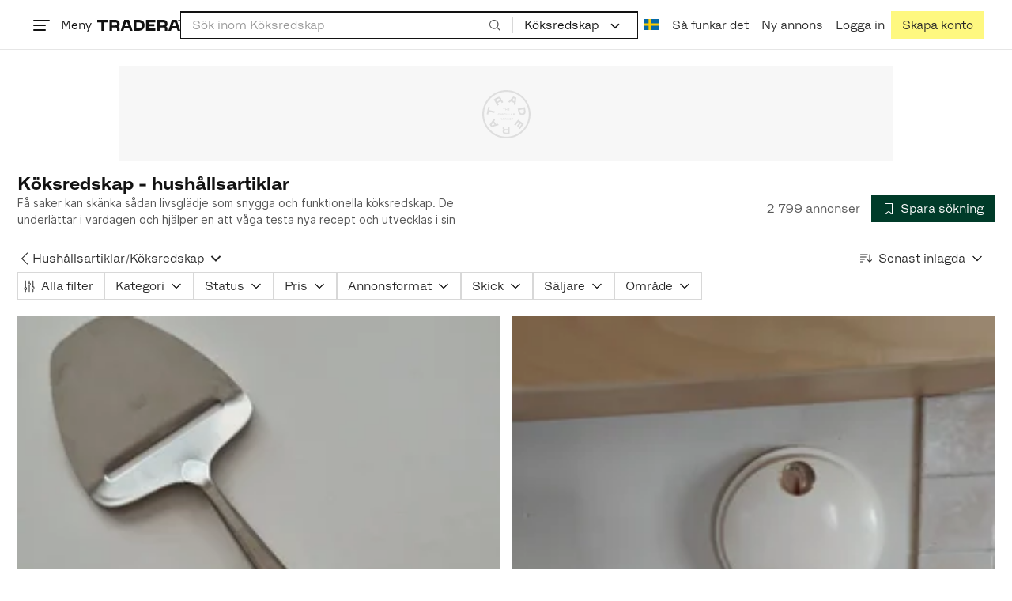

--- FILE ---
content_type: text/html; charset=utf-8
request_url: https://www.tradera.com/category/342543
body_size: 47012
content:
<!DOCTYPE html><html lang="sv" data-sentry-element="Html" data-sentry-component="TraderaDocument" data-sentry-source-file="_document.tsx"><head data-sentry-element="CustomHead" data-sentry-source-file="_document.tsx"><meta charSet="utf-8" data-next-head=""/><meta name="viewport" content="width=device-width, initial-scale=1" data-next-head=""/><title data-next-head="">Köksredskap - hushållsartiklar | Köp &amp; sälj begagnat &amp; oanvänt på Tradera</title><link rel="canonical" href="https://www.tradera.com/category/342543" data-next-head=""/><link rel="next" href="/category/342543?paging=2" data-next-head=""/><link rel="alternate" href="https://www.tradera.com/category/342543" hrefLang="sv-SE" data-next-head=""/><link rel="alternate" href="https://www.tradera.com/en/category/342543" hrefLang="en-US" data-next-head=""/><link rel="alternate" href="https://www.tradera.com/da/category/342543" hrefLang="da-DK" data-next-head=""/><link rel="alternate" href="https://www.tradera.com/de/category/342543" hrefLang="de-DE" data-next-head=""/><link rel="alternate" href="https://www.tradera.com/fr/category/342543" hrefLang="fr-FR" data-next-head=""/><link rel="alternate" href="https://www.tradera.com/nl/category/342543" hrefLang="nl-NL" data-next-head=""/><link rel="alternate" href="https://www.tradera.com/en/category/342543" hrefLang="x-default" data-next-head=""/><meta name="description" content="Köp och sälj Köksredskap - hushållsartiklar enkelt och hållbart på Tradera. Stort utbud av begagnade och oanvända saker på Sveriges största cirkulära marknadsplats" data-next-head=""/><meta property="og:url" content="https://www.tradera.com/category/342543" data-next-head=""/><meta property="og:title" content="Köksredskap - hushållsartiklar | Köp &amp; sälj begagnat &amp; oanvänt på Tradera" data-next-head=""/><meta property="og:description" content="Köp och sälj Köksredskap - hushållsartiklar enkelt och hållbart på Tradera. Stort utbud av begagnade och oanvända saker på Sveriges största cirkulära marknadsplats" data-next-head=""/><meta property="og:image" content="http://static.tradera.net/nextweb/_next/static/images/open-graph-tradera-default.72cbcd71.png" data-next-head=""/><meta property="og:image:secure_url" content="https://static.tradera.net/nextweb/_next/static/images/open-graph-tradera-default.72cbcd71.png" data-next-head=""/><script type="application/ld+json" data-next-head="">{"@context":"https://schema.org","@type":"BreadcrumbList","itemListElement":[{"@type":"ListItem","item":{"@type":"Thing","@id":"https://www.tradera.com/category/31","name":"Hem & Hushåll"},"position":1},{"@type":"ListItem","item":{"@type":"Thing","@id":"https://www.tradera.com/category/1613","name":"Hushållsartiklar"},"position":2},{"@type":"ListItem","item":{"@type":"Thing","@id":"https://www.tradera.com/category/342543","name":"Köksredskap"},"position":3}]}</script><link rel="preconnect" as="script" href="https://sdk.privacy-center.org/"/><link rel="preconnect" href="//www.googletagmanager.com" crossorigin="anonymous" data-sentry-component="GoogleTagManagerPreconnect" data-sentry-source-file="google-tag-manager.tsx"/><link rel="preconnect" href="//www.google-analytics.com" crossorigin="anonymous"/><link rel="preconnect" href="//img.tradera.net" crossorigin="anonymous"/><link rel="preconnect" href="//lwadm.com" crossorigin="anonymous"/><link rel="dns-prefetch" href="//www.googletagmanager.com" crossorigin="anonymous" data-sentry-component="GoogleTagManagerPrefetch" data-sentry-source-file="google-tag-manager.tsx"/><link rel="dns-prefetch" href="//static.tradera.net" crossorigin="anonymous"/><link rel="dns-prefetch" href="https://sdk.privacy-center.org/" crossorigin="anonymous"/><link rel="dns-prefetch" href="//lwadm.com" crossorigin="anonymous"/><link rel="dns-prefetch" href="//www.google.com" crossorigin="anonymous"/><link rel="dns-prefetch" href="//www.googletagservices.com" crossorigin="anonymous"/><link rel="dns-prefetch" href="//partner.googleadservices.com" crossorigin="anonymous"/><link rel="dns-prefetch" href="//static.criteo.net" crossorigin="anonymous"/><link rel="dns-prefetch" href="//bat.bing.com" crossorigin="anonymous"/><link rel="dns-prefetch" href="//www.google-analytics.com" crossorigin="anonymous"/><link rel="dns-prefetch" href="//www.googleadservices.com" crossorigin="anonymous"/><link rel="dns-prefetch" href="//tpc.googlesyndication.com" crossorigin="anonymous"/><link rel="dns-prefetch" href="//stats.g.doubleclick.net" crossorigin="anonymous"/><link rel="dns-prefetch" href="//www.google.se" crossorigin="anonymous"/><link rel="dns-prefetch" href="//widget.criteo.com" crossorigin="anonymous"/><link rel="dns-prefetch" href="//googleads.g.doubleclick.net" crossorigin="anonymous"/><link rel="dns-prefetch" href="//securepubads.g.doubleclick.net" crossorigin="anonymous"/><link rel="dns-prefetch" href="//img.tradera.net" crossorigin="anonymous"/><link rel="dns-prefetch" href="//dis.eu.criteo.com" crossorigin="anonymous"/><meta name="application-name" content="Tradera" data-sentry-element="meta" data-sentry-source-file="meta-tags.tsx"/><meta property="og:site_name" content="Tradera" data-sentry-element="meta" data-sentry-source-file="meta-tags.tsx"/><meta property="fb:admins" content="100007926946860" data-sentry-element="meta" data-sentry-source-file="meta-tags.tsx"/><meta name="theme-color" content="#fff" data-sentry-element="meta" data-sentry-source-file="meta-tags.tsx"/><meta name="apple-mobile-web-app-status-bar-style" content="default" data-sentry-element="meta" data-sentry-source-file="meta-tags.tsx"/><meta name="apple-itunes-app" content="app-id=427984084, app-argument=trd://category/342543" data-sentry-element="meta" data-sentry-source-file="meta-tags.tsx"/><link rel="icon" href="https://static.tradera.net/nextweb/_next/static/media/favicon.6fe7e4fa.ico"/><link rel="icon" href="https://static.tradera.net/nextweb/_next/static/media/favicon.6fe7e4fa.ico" type="image/x-icon"/><link rel="apple-touch-icon" sizes="57x57" href="https://static.tradera.net/nextweb/_next/static/media/apple-touch-icon-57x57.361c3265.png"/><link rel="apple-touch-icon" sizes="60x60" href="https://static.tradera.net/nextweb/_next/static/media/apple-touch-icon-60x60.005e9332.png"/><link rel="apple-touch-icon" sizes="72x72" href="https://static.tradera.net/nextweb/_next/static/media/apple-touch-icon-72x72.29cdab54.png"/><link rel="apple-touch-icon" sizes="76x76" href="https://static.tradera.net/nextweb/_next/static/media/apple-touch-icon-76x76.0df6904d.png"/><link rel="apple-touch-icon" sizes="114x114" href="https://static.tradera.net/nextweb/_next/static/media/apple-touch-icon-114x114.6681ec9b.png"/><link rel="apple-touch-icon" sizes="144x144" href="https://static.tradera.net/nextweb/_next/static/media/apple-touch-icon-144x144.49b6797f.png"/><link rel="apple-touch-icon" sizes="120x120" href="https://static.tradera.net/nextweb/_next/static/media/apple-touch-icon-120x120.cde634e0.png"/><link rel="apple-touch-icon" sizes="152x152" href="https://static.tradera.net/nextweb/_next/static/media/apple-touch-icon-152x152.a7873c64.png"/><link rel="apple-touch-icon" sizes="180x180" href="https://static.tradera.net/nextweb/_next/static/media/apple-touch-icon-180x180.e89a3862.png"/><meta name="apple-mobile-web-app-title" content="Tradera" data-sentry-element="meta" data-sentry-source-file="favicons.tsx"/><link rel="icon" type="image/png" href="https://static.tradera.net/nextweb/_next/static/media/favicon-192x192.a328e993.png" sizes="192x192"/><link rel="icon" type="image/png" href="https://static.tradera.net/nextweb/_next/static/media/favicon-96x96.22a79e4f.png" sizes="96x96"/><link rel="icon" type="image/png" href="https://static.tradera.net/nextweb/_next/static/media/favicon-16x16.0da8b5d1.png" sizes="16x16"/><link rel="icon" type="image/png" href="https://static.tradera.net/nextweb/_next/static/media/favicon-32x32.40065f0e.png" sizes="32x32"/><meta name="msapplication-TileImage" content="https://static.tradera.net/nextweb/_next/static/media/ms-icon-144x144.49b6797f.png" data-sentry-element="meta" data-sentry-source-file="favicons.tsx"/><meta name="msapplication-TileColor" content="#2d3741" data-sentry-element="meta" data-sentry-source-file="favicons.tsx"/><script async="" src="https://securepubads.g.doubleclick.net/tag/js/gpt.js" crossorigin="anonymous" data-sentry-component="GooglePublisherTags" data-sentry-source-file="google-publisher-tags.tsx"></script><link data-next-font="size-adjust" rel="preconnect" href="/" crossorigin="anonymous"/><link rel="preload" href="https://static.tradera.net/nextweb/_next/static/css/85e9628b4c6d9507.css" as="style"/><link rel="stylesheet" href="https://static.tradera.net/nextweb/_next/static/css/85e9628b4c6d9507.css" data-n-g=""/><link rel="preload" href="https://static.tradera.net/nextweb/_next/static/css/24af031fcc0ef629.css" as="style"/><link rel="stylesheet" href="https://static.tradera.net/nextweb/_next/static/css/24af031fcc0ef629.css" data-n-p=""/><link rel="preload" href="https://static.tradera.net/nextweb/_next/static/css/f81a9c7f7d2c5dbd.css" as="style"/><link rel="stylesheet" href="https://static.tradera.net/nextweb/_next/static/css/f81a9c7f7d2c5dbd.css" data-n-p=""/><link rel="preload" href="https://static.tradera.net/nextweb/_next/static/css/7b9086d73c9ea5a4.css" as="style"/><link rel="stylesheet" href="https://static.tradera.net/nextweb/_next/static/css/7b9086d73c9ea5a4.css" data-n-p=""/><noscript data-n-css=""></noscript><meta name="sentry-trace" content="f567fdf7faab979375dcfef492754e3a-ff42186e3a1091c2-0"/><meta name="baggage" content="sentry-environment=production,sentry-release=1.0.5779,sentry-public_key=cf5c8c66d2ca4b3f8e77035271c5028c,sentry-trace_id=f567fdf7faab979375dcfef492754e3a,sentry-org_id=67204,sentry-sampled=false,sentry-sample_rand=0.5374655044844721,sentry-sample_rate=0.0005"/></head><body class="site-pagename-Category"><noscript data-sentry-component="GoogleTagManagerBodyScript" data-sentry-source-file="google-tag-manager.tsx"><iframe src="https://www.googletagmanager.com/ns.html?id=GTM-5TMB2D" height="0" width="0" style="display:none;visibility:hidden" title="Google Tag Manager"></iframe></noscript><div id="__next"><div class="site-container" data-sentry-component="BaseLayout" data-sentry-source-file="base-layout.tsx"><noscript data-sentry-component="NoScript" data-sentry-source-file="no-script.tsx">
                    <div class="alert alert-danger text-center mb-0">
                        <strong class="size-london">JavaScript är inaktiverat. Hemsidan kommer ha begränsad funktionalitet.</strong>
                    </div>
                </noscript><div class="sticky-outer-wrapper"><div class="sticky-inner-wrapper" style="position:relative;top:0px;z-index:200"><header class="site-header_header__r2mEf d-hybrid-none" id="site-header"><div class="site-header_content__Juhv2 d-flex flex-wrap gap-1 gap-md-2 py-2 px-2 px-xl-5"><a data-link-type="next-link" class="button_button__bmQqK button_theme__kbDOb button_theme-primary__QrqFX site-header_skipToContent__11Adw" data-sentry-element="Button" data-sentry-source-file="site-header.tsx" href="/category/342543#site-main">Till innehållet</a><nav aria-label="Huvudmeny" class="navbar z-modal ml-n1 ml-md-0 ml-lg-n1 ml-xl-0"><button class="button_button__bmQqK button_theme__kbDOb button_theme-text__b6_bC hamburger hamburger--squeeze  site-dropdown__hamburger" aria-labelledby="hamburger-button-label" aria-haspopup="true" aria-expanded="false" tabindex="0" data-sentry-element="Button" data-sentry-component="DropDownMenuHamburger" data-sentry-source-file="dropdown-menu-burger.tsx"><span class="hamburger-box" aria-hidden="true"><span class="hamburger-inner"></span></span><span id="hamburger-button-label" class="hamburger-label d-none d-lg-inline-block">Meny</span></button><div class="hidden" data-sentry-component="SeoLinks" data-sentry-source-file="seo-links.tsx"><a href="/category/1612">Accessoarer</a><a href="/category/20">Antikt &amp; Design</a><a href="/category/1611">Barnartiklar</a><a href="/category/33">Barnkläder &amp; Barnskor</a><a href="/category/302571">Barnleksaker</a><a href="/category/34">Biljetter &amp; Resor</a><a href="/category/32">Bygg &amp; Verktyg</a><a href="/category/11">Böcker &amp; Tidningar</a><a href="/category/12">Datorer &amp; Tillbehör</a><a href="/category/13">DVD &amp; Videofilmer</a><a href="/category/10">Fordon</a><a href="/category/14">Foto, Kameror &amp; Optik</a><a href="/category/15">Frimärken</a><a href="/category/36">Handgjort &amp; Konsthantverk</a><a href="/category/31">Hem &amp; Hushåll</a><a href="/category/17">Hemelektronik</a><a href="/category/18">Hobby</a><a href="/category/19">Klockor</a><a href="/category/16">Kläder</a><a href="/category/23">Konst</a><a href="/category/21">Musik</a><a href="/category/22">Mynt &amp; Sedlar</a><a href="/category/29">Samlarsaker</a><a href="/category/1623">Skor</a><a href="/category/340736">Skönhet</a><a href="/category/24">Smycken &amp; Ädelstenar</a><a href="/category/25">Sport &amp; Fritid</a><a href="/category/26">Telefoni, Tablets &amp; Wearables</a><a href="/category/1605">Trädgård &amp; Växter</a><a href="/category/30">TV-spel &amp; Datorspel</a><a href="/category/27">Vykort &amp; Bilder</a><a href="/category/28">Övrigt</a><a href="/inspiration">Inspiration</a></div></nav><div class="site-header_logo__tBmDA d-flex" id="slim-header__logo"><a data-link-type="next-link" class="d-flex align-items-center" aria-label="Startsidan" data-sentry-element="ALink" data-sentry-source-file="site-header.tsx" href="/"><svg viewBox="0 0 1401 1401" xmlns="http://www.w3.org/2000/svg" aria-hidden="true" class="site-header_app__nI3kG z-modal" data-sentry-element="TraderaAppLogo" data-sentry-source-file="site-header.tsx"><path d="M700 50A646 646 0 0050 701c0 173 68 337 191 459a646 646 0 00919 0 646 646 0 00191-459c0-174-68-338-191-460A646 646 0 00700 50zm1 1351c-188 0-364-73-496-205A696 696 0 010 701c0-188 73-364 205-496A696 696 0 01701 0c187 0 363 73 495 205a696 696 0 01205 496c0 187-73 363-205 495a696 696 0 01-495 205z"></path><path d="M379 979l-79 24-13-19 49-66 43 61zm-98 85l231-70-32-45-52 15-62-87 32-43-32-46-144 193 59 83zm466 131h-65c-27 0-41-10-41-33 0-21 13-32 41-32h65v65zm-161-33c0 48 32 84 96 84h120v-229h-55v67h-87c-11 0-17-5-17-12v-55h-54v56c0 15 12 27 28 29a70 70 0 00-31 60zm425-347L889 973l41 31 89-115 33 25-75 97 38 29 75-97 28 23-89 114 41 31 122-157-181-139m48-202l-8-39 124-26 9 40c11 53-4 81-46 90-43 8-68-12-79-65zm175-34l-19-94-225 45 19 93c18 85 72 122 141 108 74-15 102-66 84-152zM849 312l56-60 22 10-10 81-68-31zm43-123L727 364l51 24 37-39 96 45-6 54 50 23 28-239-91-43zM410 298l57-34c24-14 41-13 53 7 10 18 6 35-19 49l-57 34-34-56zm158-55c-24-41-71-56-127-23l-104 62 117 196 48-28-35-57 77-45c9-6 17-5 20 2l29 47 47-28-29-48c-8-13-24-17-39-11 10-22 9-46-4-67zM192 721l19-89 175 37 11-54-175-37 19-89-50-11-50 232 51 11m35 221l-4-5-17 12-5-8-5 4 14 20 5-3-6-8 18-12m-45-17l13-2-6 11 5 8 22-16-3-4-18 12 8-14-3-4-15 3h-1l18-12-3-5-22 15 5 8"></path></svg><svg viewBox="0 0 142 19" xmlns="http://www.w3.org/2000/svg" aria-hidden="true" class="site-header_normal__CtWs3 z-modal" data-sentry-element="TraderaLogo" data-sentry-source-file="site-header.tsx"><title>Tradera</title><path d="M30.6 0c5.2 0 7.8 3 7.8 7 0 2.1-.9 3.8-2.5 5 1.3.2 2.3 1.1 2.3 2.4V19h-4.4v-4.6c0-.6-.5-1-1.3-1H25.3V19h-4.4V0zm81.8 0c5.2 0 7.8 3 7.8 7 0 2.1-.9 3.8-2.5 5 1.3.2 2.3 1.1 2.3 2.4V19h-4.4v-4.6c0-.6-.5-1-1.3-1H107.1V19h-4.4V0zM18.9 0v4.3h-7.2V19H7.2V4.3H0V0zm80.6 0v4.3H87.8v3h9.8v4h-9.8v3.5h11.7V19H83.4V0zM70.2 0c7.1 0 10.7 3.1 10.7 9.4 0 5.9-3.8 9.6-10.8 9.6h-7.6V0zm65.7 0l6.1 19h-4.5l-1.4-4.3h-8.6l-1.4 4.3h-4.5l6.1-19zM54.4 0l6.1 19H56l-1.4-4.3H46L44.6 19h-4.5l6.1-19zm15.7 4.3h-3.2v10.5h3.2c4.4 0 6.4-1.6 6.4-5.3 0-3.6-2-5.2-6.4-5.2zm62.7 0h-1.9l-2.1 6.5h6zm-81.6 0h-1.9l-2.1 6.5h6zm-20.6 0h-5.3v5.4h5.3c2.3 0 3.3-1 3.3-2.7 0-2-1.1-2.7-3.3-2.7zm81.8 0h-5.3v5.4h5.3c2.3 0 3.3-1 3.3-2.7 0-2-1.1-2.7-3.3-2.7zm28-4.3l.4 1 .4-1h.7v2.2h-.5V.5l-.4 1.1h-.4l-.5-1.2v1.7h-.4V0zm-1 0v.4h-.7v1.7h-.5V.4h-.7V0z"></path></svg></a></div><div class="mt-1 mt-md-0 justify-content-center w-100 site-header_search___d1bo d-flex" id="slim-header__search"><form action="/search" method="GET" autoComplete="off" class="row no-gutters search-input_searchInputForm__tMSnK search-input_searchInputFormBorder__HfSlS" role="search" data-sentry-component="SearchInput" data-sentry-source-file="search-input.tsx"><div class="col h-100"><input aria-label="Sök efter saker, säljare eller en kategori." type="text" role="combobox" aria-controls="search-input-suggestions" aria-autocomplete="list" aria-expanded="false" class="form-control focus-visible search-input_searchInputField__8sm1Z search-input_formControl__V8nci" data-search-field="true" data-testid="search-input" name="q" placeholder="Sök inom Köksredskap" maxLength="98" value=""/><div class="position-relative"></div><fieldset class="search-input_searchInputFormButtons__Ub1je"><button class="button_button__bmQqK button_theme__kbDOb button_theme-unbutton__ZqdIo button_fluid__CPEZu h-100 px-2 focus-visible-inner text-gray-600" aria-label="Sök" title="Sök" type="submit"><svg viewBox="0 0 16 16" xmlns="http://www.w3.org/2000/svg" class="icon"><path clip-rule="evenodd" d="M3.4 3.5c-1.8 1.8-1.8 4.8 0 6.6s4.8 1.8 6.6 0 1.8-4.8 0-6.6a4.53 4.53 0 00-6.6 0zm-.7 7.4C.4 8.6.4 5 2.7 2.7s5.9-2.3 8.2 0c2.1 2.1 2.3 5.5.4 7.8l3.6 3.6c.2.2.2.6 0 .8s-.6.2-.8 0l-3.6-3.6a5.94 5.94 0 01-7.8-.4z" fill-rule="evenodd"></path></svg></button></fieldset></div><div class="d-none d-md-flex col-md-auto"><div class="position-relative"><button class="button_button__bmQqK button_theme__kbDOb button_theme-unbutton__ZqdIo search-input_categoryLabel__RGo8l unbutton bg-white position-relative text-styled d-flex align-items-center h-100 cursor-pointer focus-visible-inner " type="button" aria-labelledby="filterByCategoryLabel selectedCategoryName" data-sentry-element="DropdownMenuTrigger" data-sentry-source-file="search-category.tsx" aria-haspopup="menu" aria-expanded="false" data-state="closed"><span class="search-input_categoryName__icD0a px-2 font-hansen text-dark"><span id="filterByCategoryLabel" class="sr-only">Filtrera efter kategori</span><span id="selectedCategoryName" class="mr-1">Köksredskap</span><span class="px-1"><svg viewBox="0 0 16 16" xmlns="http://www.w3.org/2000/svg" class="icon icon-xs align-middle" data-sentry-element="ArrowDownIcon" data-sentry-component="DropdownIcon" data-sentry-source-file="dropdown-menu.tsx"><path d="M8 9.2l4.9-5 1.4 1.4L8 12 1.7 5.6l1.4-1.4z"></path></svg></span></span></button></div><input type="hidden" name="categoryId" value="342543"/></div></form></div><nav aria-label="Kontomeny" data-orientation="horizontal" dir="ltr" class="menu_root__E_THG ml-auto" data-sentry-element="NavigationMenu.Root" data-sentry-component="Root" data-sentry-source-file="menu.tsx"><div style="position:relative"><ul data-orientation="horizontal" class="plain-list d-flex gap-1 gap-lg-2" data-sentry-element="NavigationMenu.List" data-sentry-component="List" data-sentry-source-file="menu.tsx" dir="ltr"><li class="site-header_menuOption__gHvzT d-none d-lg-flex" data-sentry-element="NavigationMenu.Item" data-sentry-component="Item" data-sentry-source-file="menu.tsx"><button class="button_button__bmQqK button_theme__kbDOb button_theme-text__b6_bC button_branded-text__anUaZ site-header_button__Eo_4o" aria-label="Nuvarande språk är Svenska" data-sentry-element="Button" data-sentry-source-file="localization-link.tsx" id="radix-:R68jd7f6:-trigger-radix-:R1u8jd7f6:" data-state="closed" aria-expanded="false" aria-controls="radix-:R68jd7f6:-content-radix-:R1u8jd7f6:" data-sentry-component="Trigger" data-radix-collection-item=""><span data-testid="localization-link" class="site-header_linkText__Hzw5_"><img src="https://static.tradera.net/nextweb/_next/static/images/se.5a79810b.svg" alt="Flag of SE" class="site-header_flag__QZX_z" data-sentry-component="Flag" data-sentry-source-file="flag.tsx"/></span></button></li><li class="site-header_menuOption__gHvzT d-none d-md-flex" data-sentry-element="NavigationMenu.Item" data-sentry-component="Item" data-sentry-source-file="menu.tsx"><a data-link-type="next-link" class="button_button__bmQqK button_theme__kbDOb button_theme-text__b6_bC site-header_button__Eo_4o" data-sentry-element="Button" data-sentry-source-file="how-tradera-works.tsx" id="radix-:R68jd7f6:-trigger-radix-:R2u8jd7f6:" data-state="closed" aria-expanded="false" aria-controls="radix-:R68jd7f6:-content-radix-:R2u8jd7f6:" data-sentry-component="Trigger" data-radix-collection-item="" href="/how-to-buy"><span class="site-header_linkText__Hzw5_">Så funkar det</span></a></li><li class="site-header_menuOption__gHvzT z-modal d-none d-xl-flex"><a href="/selling/new" class="button_button__bmQqK button_theme__kbDOb button_theme-text__b6_bC site-header_button__Eo_4o" aria-label="Ny annons" title="Ny annons" data-sentry-element="Button" data-sentry-component="NewListingLink" data-sentry-source-file="new-listing-link.tsx" data-link-type="a-link"><span class="site-header_linkText__Hzw5_">Ny annons</span></a></li><li class="site-header_menuOption__gHvzT z-header"><button class="button_button__bmQqK button_theme__kbDOb button_theme-text__b6_bC z-modal site-header_button__Eo_4o" aria-haspopup="true" aria-expanded="false" id="profile-button" data-sentry-element="Button" data-sentry-component="ProfileLink" data-sentry-source-file="profile-link.tsx"><div class="d-flex gap-1"><span class="site-header_linkText__Hzw5_">Logga in</span></div></button></li><li class="site-header_menuOption__gHvzT z-header d-none d-sm-flex align-items-end"><a href="/register" class="button_button__bmQqK button_theme__kbDOb button_theme-highlight__2p_cZ" data-sentry-element="Button" data-sentry-component="SignUpLink" data-sentry-source-file="sign-up-link.tsx" data-link-type="a-link"><span class="site-header_linkText__Hzw5_">Skapa konto</span></a></li></ul></div></nav></div></header><div class="loader-line_line__vRd0T" data-sentry-component="LoaderLine" data-sentry-source-file="loader-line.tsx"></div></div></div><div class="Toastify"></div><div id="measure-100vh" style="height:100vh;position:absolute"></div><div class="site-main" id="site-main" tabindex="-1"><div class="pt-2" data-sentry-component="LayoutA" data-sentry-source-file="index.tsx"><div class="site-width_wrapper__WuUV8 px-2 px-md-3 px-lg-2 px-xl-1" data-sentry-component="SiteWidth" data-sentry-source-file="site-width.tsx"><div class="position-relative"><div class="sticky-outer-wrapper"><div class="sticky-inner-wrapper" style="position:relative;top:0px;z-index:2"><div class="d-flex justify-content-center bg-white mb-2 mt-n2"><div aria-hidden="true" data-label-text="Annons" style="min-width:1250px;min-height:120px" class="gpt-ad_gptAdWrapper___VwI8 mt-3"><img src="https://static.tradera.net/nextweb/_next/static/images/placeholder_pano0.70bc8e7f.svg" alt="" aria-hidden="true" class="gpt-ad_gptAdPlaceholder__RaE1M"/></div></div></div></div></div><div class="d-flex flex-column gap-2 gap-lg-3" data-sentry-component="SearchResultsHeader" data-sentry-source-file="search-results-header.tsx"><header class="d-flex flex-column gap-2"><div class="d-flex gap-2"><div class="d-flex flex-column flex-1 gap-1 align-self-center w-100"><div class="align-items-baseline d-flex"><h1 class="heading-berlin text-styled mb-0 d-inline-block word-break text-break" data-test-search-result-heading="true">Köksredskap - hushållsartiklar</h1></div><div data-sentry-component="ShowMore" data-sentry-source-file="show-more.tsx"><div class="overflow-hidden text-break position-relative mb-3" style="min-height:3rem"><div class="position-absolute w-100"><div class="text-gray-600 intro-text-container_introTextContainer__hQVP8" data-intro-text-container="true" data-sentry-element="IntroTextContainer" data-sentry-source-file="intro-text-container.tsx" data-sentry-component="IntroTextContainer"><p>Få saker kan skänka sådan livsglädje som snygga och funktionella köksredskap. De underlättar i vardagen och hjälper en att våga testa nya recept och utvecklas i sin matlagning. Bra köksredskap är ett helt enkelt måste om man vill lyckas i köket.</p></div></div></div></div></div><div class="flex-1 d-flex justify-content-end align-items-center"><p role="status" class="d-inline-block text-styled text-gray-600 mr-2 mb-0 text-nowrap" data-search-results-total-items="true">2 799 annonser</p><div class="tooltip_container tooltip-toggle tooltip-toggle-show position-relative" id="save-search-button" data-sentry-component="SaveSearchButton" data-sentry-source-file="save-search-button.tsx"><div class="position-relative" data-sentry-component="OptionalWrapper" data-sentry-source-file="popover.tsx"><button class="button_button__bmQqK button_theme__kbDOb button_theme-primary__QrqFX button_fluid__CPEZu" data-test-save-search-button="true" data-test-save-search-button-is-saved="false" data-sentry-element="Button" data-sentry-source-file="save-search-button.tsx" data-popover-anchor="true"><span class="d-flex align-items-center w-100 justify-content-center"><span class="d-flex mr-1"><svg viewBox="0 0 16 16" xmlns="http://www.w3.org/2000/svg" class="icon icon-sm"><path clip-rule="evenodd" d="M3.1 1.1c.1 0 .3-.1.4-.1h9c.3 0 .5.2.5.5v13c0 .2-.1.4-.3.4-.2.1-.4.1-.5 0L8 12l-4.2 3h-.5c-.2-.1-.3-.3-.3-.5v-13c0-.1 0-.3.1-.4zM4 2v11.6L7.7 11c.2-.1.4-.1.6 0l3.7 2.6V2z" fill-rule="evenodd"></path></svg></span>Spara sökning</span></button></div></div></div></div><div class="d-flex gap-2"><nav data-test-filter-categories="true" class="position-relative w-100 d-flex flex-wrap align-items-center gap-x-3 gap-y-1" aria-label="Kategorialternativ, nuvarande kategori Köksredskap" data-sentry-component="FilterCategoriesButtonGroup" data-sentry-source-file="filter-categories-button-group.tsx"><div class="d-flex align-items-center gap-1"><a data-link-type="next-link" class="button_button__bmQqK button_theme__kbDOb button_theme-text__b6_bC button_branded-text__anUaZ px-1 mx-n1" title="Tillbaka till Hushållsartiklar" aria-label="Tillbaka till Hushållsartiklar" href="/category/1613"><span class="d-flex align-items-center w-100 justify-content-center"><span class="d-flex"><svg viewBox="0 0 16 16" xmlns="http://www.w3.org/2000/svg" aria-hidden="true" class="icon"><path clip-rule="evenodd" d="M5.3 8L12 1.3c.2-.2.2-.5 0-.7s-.5-.2-.7 0L3.9 8l7.4 7.4c.2.2.5.2.7 0s.2-.5 0-.7z" fill-rule="evenodd"></path></svg></span></span></a><a data-link-type="next-link" class="button_button__bmQqK button_theme__kbDOb button_theme-text__b6_bC button_branded-text__anUaZ d-inline-flex align-items-center gap-1 px-0 text-nowrap" aria-label="Tillbaka till Hushållsartiklar" href="/category/1613">Hushållsartiklar</a><span class="text-muted" aria-hidden="true">/</span><div class="position-relative"><button class="button_button__bmQqK button_theme__kbDOb button_theme-unbutton__ZqdIo button_branded-text__anUaZ text-left py-1" aria-current="true" data-sentry-element="DropdownMenuPrimitiveTrigger" data-sentry-source-file="dropdown-menu.tsx" data-sentry-component="DropdownMenuTrigger" aria-haspopup="menu" aria-expanded="false" data-state="closed"><span class="d-flex align-items-center w-100"><div class="d-inline-flex align-items-center gap-1">Köksredskap</div><span class="d-flex justify-content-end ml-1"><svg viewBox="0 0 16 16" xmlns="http://www.w3.org/2000/svg" class="icon icon-sm icon" data-sentry-element="ArrowDownIcon" data-sentry-component="DropdownIcon" data-sentry-source-file="dropdown-button.tsx"><path d="M8 9.2l4.9-5 1.4 1.4L8 12 1.7 5.6l1.4-1.4z"></path></svg></span></span></button></div></div></nav><div class="position-relative"><button class="button_button__bmQqK button_theme__kbDOb button_theme-text__b6_bC button_branded-text__anUaZ text-left text-nowrap align-middle" aria-label="Resultaten sorteras enligt Senast inlagda" data-sentry-element="DropdownMenuPrimitiveTrigger" data-sentry-source-file="dropdown-menu.tsx" data-sentry-component="DropdownMenuTrigger" aria-haspopup="menu" aria-expanded="false" data-state="closed"><span class="d-flex align-items-center w-100"><svg viewBox="0 0 16 11" xmlns="http://www.w3.org/2000/svg" class="icon mr-1"><path fill-rule="evenodd" clip-rule="evenodd" d="M0 .5C0 .22.22 0 .5 0h8.6a.5.5 0 010 1H.5A.5.5 0 010 .5zm0 3c0-.28.22-.5.5-.5h6.68a.5.5 0 010 1H.5a.5.5 0 01-.5-.5zM.5 9a.5.5 0 000 1h2.84a.5.5 0 000-1H.5zM0 6.5c0-.28.22-.5.5-.5h4.76a.5.5 0 010 1H.5a.5.5 0 01-.5-.5zM12.48.41A.49.49 0 0012 0a.49.49 0 00-.48.5v7.99L9.65 6.54l-.67.71 3.05 3.18 3.06-3.18-.68-.7-1.93 2V.4z"></path></svg>Senast inlagda<span class="d-flex justify-content-end ml-1"><svg xmlns="http://www.w3.org/2000/svg" class="icon"><path fill-rule="evenodd" clip-rule="evenodd" d="M2.65 5.15a.5.5 0 01.7 0L8 9.79l4.65-4.64a.5.5 0 01.7.7l-5 5a.5.5 0 01-.7 0l-5-5a.5.5 0 010-.7z"></path><path fill-rule="evenodd" clip-rule="evenodd" d="M12.54 5.04a.65.65 0 01.92.92l-5 5a.65.65 0 01-.92 0l-5-5a.65.65 0 11.92-.92L8 9.58l4.54-4.54z"></path></svg></span></span></button></div></div></header><div data-sentry-component="FilterSection" data-sentry-source-file="filter-section.tsx"><div style="height:0;display:none"></div><div class="d-flex flex-column gap-2"><div class="filter-section_innerWrapper__oYg_5"><div class="d-flex flex-md-wrap gap-1 search-filter_wrapper__Cf7ZF" data-sentry-component="SearchFilter" data-sentry-source-file="search-filter.tsx"><button class="button_button__bmQqK button_theme__kbDOb button_theme-tag__fQvyc undefined button_branded-text__anUaZ button_size-xs__bTkuc" aria-haspopup="dialog" aria-expanded="false" data-sentry-element="Button" data-sentry-source-file="search-filter.tsx"><span class="d-flex align-items-center w-100 justify-content-center"><span class="d-flex mr-1"><svg viewBox="0 0 14 17" xmlns="http://www.w3.org/2000/svg" class="icon icon-sm"><path fill-rule="evenodd" clip-rule="evenodd" d="M2 .75c.28 0 .5.22.5.5v9h-1v-9c0-.28.22-.5.5-.5zm5 0c.28 0 .5.22.5.5v3h-1v-3c0-.28.22-.5.5-.5zm5 0c.28 0 .5.22.5.5v8h-1v-8c0-.28.22-.5.5-.5zm-5.5 15v-8.5h1v8.5a.5.5 0 11-1 0zm5 0v-3.5h1v3.5a.5.5 0 11-1 0zm-10 0v-2.5h1v2.5a.5.5 0 11-1 0z"></path><path fill-rule="evenodd" clip-rule="evenodd" d="M3 11.75a1 1 0 10-2 0 1 1 0 002 0zm1 0a2 2 0 10-4 0 2 2 0 004 0zm4-6a1 1 0 10-2 0 1 1 0 002 0zm1 0a2 2 0 10-4 0 2 2 0 004 0zm4 5a1 1 0 10-2 0 1 1 0 002 0zm1 0a2 2 0 10-4 0 2 2 0 004 0z"></path></svg></span><span class="visually-hidden-mobile">Alla filter</span><span class="d-flex justify-content-end ml-1"></span></span></button><div class="position-relative"><button class="button_button__bmQqK button_theme__kbDOb button_theme-dropdown__WKgWx text-left" data-sentry-element="DropdownMenuPrimitiveTrigger" data-sentry-source-file="dropdown-menu.tsx" data-sentry-component="DropdownMenuTrigger" aria-haspopup="menu" aria-expanded="false" data-state="closed"><span class="d-flex align-items-center w-100">Kategori<span class="d-flex justify-content-end ml-1"><svg xmlns="http://www.w3.org/2000/svg" class="icon"><path fill-rule="evenodd" clip-rule="evenodd" d="M2.65 5.15a.5.5 0 01.7 0L8 9.79l4.65-4.64a.5.5 0 01.7.7l-5 5a.5.5 0 01-.7 0l-5-5a.5.5 0 010-.7z"></path><path fill-rule="evenodd" clip-rule="evenodd" d="M12.54 5.04a.65.65 0 01.92.92l-5 5a.65.65 0 01-.92 0l-5-5a.65.65 0 11.92-.92L8 9.58l4.54-4.54z"></path></svg></span></span></button></div><div class="position-relative"><button class="button_button__bmQqK button_theme__kbDOb button_theme-dropdown__WKgWx text-left text-nowrap align-middle" data-sentry-element="DropdownMenuPrimitiveTrigger" data-sentry-source-file="dropdown-menu.tsx" data-sentry-component="DropdownMenuTrigger" aria-haspopup="menu" aria-expanded="false" data-state="closed"><span class="d-flex align-items-center w-100">Status<span class="d-flex justify-content-end ml-1"><svg xmlns="http://www.w3.org/2000/svg" class="icon"><path fill-rule="evenodd" clip-rule="evenodd" d="M2.65 5.15a.5.5 0 01.7 0L8 9.79l4.65-4.64a.5.5 0 01.7.7l-5 5a.5.5 0 01-.7 0l-5-5a.5.5 0 010-.7z"></path><path fill-rule="evenodd" clip-rule="evenodd" d="M12.54 5.04a.65.65 0 01.92.92l-5 5a.65.65 0 01-.92 0l-5-5a.65.65 0 11.92-.92L8 9.58l4.54-4.54z"></path></svg></span></span></button></div><div class="position-relative"><button class="button_button__bmQqK button_theme__kbDOb button_theme-dropdown__WKgWx text-left text-nowrap" data-sentry-element="DropdownMenuPrimitiveTrigger" data-sentry-source-file="dropdown-menu.tsx" data-sentry-component="DropdownMenuTrigger" aria-haspopup="menu" aria-expanded="false" data-state="closed"><span class="d-flex align-items-center w-100">Pris<span class="d-flex justify-content-end ml-1"><svg xmlns="http://www.w3.org/2000/svg" class="icon"><path fill-rule="evenodd" clip-rule="evenodd" d="M2.65 5.15a.5.5 0 01.7 0L8 9.79l4.65-4.64a.5.5 0 01.7.7l-5 5a.5.5 0 01-.7 0l-5-5a.5.5 0 010-.7z"></path><path fill-rule="evenodd" clip-rule="evenodd" d="M12.54 5.04a.65.65 0 01.92.92l-5 5a.65.65 0 01-.92 0l-5-5a.65.65 0 11.92-.92L8 9.58l4.54-4.54z"></path></svg></span></span></button></div><div class="position-relative"><button class="button_button__bmQqK button_theme__kbDOb button_theme-dropdown__WKgWx text-left text-nowrap align-middle" data-sentry-element="DropdownMenuPrimitiveTrigger" data-sentry-source-file="dropdown-menu.tsx" data-sentry-component="DropdownMenuTrigger" aria-haspopup="menu" aria-expanded="false" data-state="closed"><span class="d-flex align-items-center w-100">Annons­format<span class="d-flex justify-content-end ml-1"><svg xmlns="http://www.w3.org/2000/svg" class="icon"><path fill-rule="evenodd" clip-rule="evenodd" d="M2.65 5.15a.5.5 0 01.7 0L8 9.79l4.65-4.64a.5.5 0 01.7.7l-5 5a.5.5 0 01-.7 0l-5-5a.5.5 0 010-.7z"></path><path fill-rule="evenodd" clip-rule="evenodd" d="M12.54 5.04a.65.65 0 01.92.92l-5 5a.65.65 0 01-.92 0l-5-5a.65.65 0 11.92-.92L8 9.58l4.54-4.54z"></path></svg></span></span></button></div><div class="position-relative"><button class="button_button__bmQqK button_theme__kbDOb button_theme-dropdown__WKgWx text-left text-nowrap align-middle" data-sentry-element="DropdownMenuPrimitiveTrigger" data-sentry-source-file="dropdown-menu.tsx" data-sentry-component="DropdownMenuTrigger" aria-haspopup="menu" aria-expanded="false" data-state="closed"><span class="d-flex align-items-center w-100">Skick<span class="d-flex justify-content-end ml-1"><svg xmlns="http://www.w3.org/2000/svg" class="icon"><path fill-rule="evenodd" clip-rule="evenodd" d="M2.65 5.15a.5.5 0 01.7 0L8 9.79l4.65-4.64a.5.5 0 01.7.7l-5 5a.5.5 0 01-.7 0l-5-5a.5.5 0 010-.7z"></path><path fill-rule="evenodd" clip-rule="evenodd" d="M12.54 5.04a.65.65 0 01.92.92l-5 5a.65.65 0 01-.92 0l-5-5a.65.65 0 11.92-.92L8 9.58l4.54-4.54z"></path></svg></span></span></button></div><div class="position-relative"><button class="button_button__bmQqK button_theme__kbDOb button_theme-dropdown__WKgWx text-left text-nowrap align-middle" data-sentry-element="DropdownMenuPrimitiveTrigger" data-sentry-source-file="dropdown-menu.tsx" data-sentry-component="DropdownMenuTrigger" aria-haspopup="menu" aria-expanded="false" data-state="closed"><span class="d-flex align-items-center w-100">Säljare<span class="d-flex justify-content-end ml-1"><svg xmlns="http://www.w3.org/2000/svg" class="icon"><path fill-rule="evenodd" clip-rule="evenodd" d="M2.65 5.15a.5.5 0 01.7 0L8 9.79l4.65-4.64a.5.5 0 01.7.7l-5 5a.5.5 0 01-.7 0l-5-5a.5.5 0 010-.7z"></path><path fill-rule="evenodd" clip-rule="evenodd" d="M12.54 5.04a.65.65 0 01.92.92l-5 5a.65.65 0 01-.92 0l-5-5a.65.65 0 11.92-.92L8 9.58l4.54-4.54z"></path></svg></span></span></button></div><div class="position-relative"><button class="button_button__bmQqK button_theme__kbDOb button_theme-dropdown__WKgWx text-left text-nowrap" data-sentry-element="DropdownMenuPrimitiveTrigger" data-sentry-source-file="dropdown-menu.tsx" data-sentry-component="DropdownMenuTrigger" aria-haspopup="menu" aria-expanded="false" data-state="closed"><span class="d-flex align-items-center w-100">Område<span class="d-flex justify-content-end ml-1"><svg xmlns="http://www.w3.org/2000/svg" class="icon"><path fill-rule="evenodd" clip-rule="evenodd" d="M2.65 5.15a.5.5 0 01.7 0L8 9.79l4.65-4.64a.5.5 0 01.7.7l-5 5a.5.5 0 01-.7 0l-5-5a.5.5 0 010-.7z"></path><path fill-rule="evenodd" clip-rule="evenodd" d="M12.54 5.04a.65.65 0 01.92.92l-5 5a.65.65 0 01-.92 0l-5-5a.65.65 0 11.92-.92L8 9.58l4.54-4.54z"></path></svg></span></span></button></div></div></div><div class="filter-section_innerWrapper__oYg_5"></div></div></div></div><div id="srp-top-ad-anchor"></div></div><div class="site-width_wrapper__WuUV8 px-2 px-md-3 px-lg-2 px-xl-1" data-sentry-element="SiteWidth" data-sentry-source-file="site-width.tsx" data-sentry-component="SiteWidth"><div class="pt-md-3"><div class="d-lg-flex"><main class="layout_main__pTw3S"><div class="site-width_wrapper__WuUV8" data-sentry-component="SiteWidth" data-sentry-source-file="site-width.tsx"><div class="@container" data-sentry-component="ItemCardGrid" data-sentry-source-file="item-card-grid.tsx"><div data-search-results-items="" data-sentry-element="ItemCardGrid" data-sentry-source-file="search-results.tsx" class="px-sm-0 px-md-0 pb-4 search-results item-card-grid_grid__oa_st item-card-grid_cards-md__Lj4X_ gap-y-6 item-card-grid_denseGrid__1fPYR"><div class="" data-sentry-component="ItemCardGridItem" data-sentry-source-file="item-card-grid.tsx"><div id="item-card-711755329" data-item-loaded="false" data-item-type="Auction" class="item-card_itemCard__XpJ3C" data-sentry-element="CommonItemCard" data-sentry-component="CommonItemCard" data-sentry-source-file="common-item-card.tsx"><div class="item-card_innerWrapper__uWlCW"><div class="position-relative item-card_itemCardImageWrapper__SzJ5x"><a data-link-type="next-link" title="Nils Johan Osthyvel" aria-label="Nils Johan Osthyvel" aria-describedby="item-card-711755329-price item-card-711755329-time item-card-711755329-badge" data-focus-card="true" data-sentry-element="Component" data-sentry-source-file="lazy-image-loader.tsx" data-sentry-component="ImageLoader" class="item-card-image_wrapper__kNhXt loading-shimmer item-card-image" href="/item/342543/711755329/nils-johan-osthyvel"><picture><source type="image/webp" srcSet="https://img.tradera.net/250-square/525/629798525_d95c7cea-1116-4cf7-9c69-1de29b3a4ee8.jpg 1x, https://img.tradera.net/500-square/525/629798525_d95c7cea-1116-4cf7-9c69-1de29b3a4ee8.jpg 2x, https://img.tradera.net/750-square/525/629798525_d95c7cea-1116-4cf7-9c69-1de29b3a4ee8.jpg 3x"/><img loading="lazy" src="https://img.tradera.net/small-square/525/629798525_d95c7cea-1116-4cf7-9c69-1de29b3a4ee8.jpg" alt="" class="item-card-image_fill-aspect-ratio__fgi0B item-card-image_primary-image__i8LZ_" data-sentry-component="LazyImageLoader" data-sentry-source-file="image-lazy-load.tsx"/></picture></a><div class="item-card_bottomBadges__s5rEK" id="item-card-711755329-badge"><span class="sr-only">Badge på objektet:</span><span class="badge badge-branded font-weight-bold mr-1" data-sentry-component="NewTodayBadge" data-sentry-source-file="new-today-badge.tsx">Ny</span></div></div><div class="item-card_buttons__Tg5Tz d-flex flex-column align-items-center gap-1"></div><div class="mt-1 item-card_title__okrrK"><div></div><a data-link-type="next-link" class="button_button__bmQqK button_theme__kbDOb button_theme-link__y9e_l button_linkReverted__IwTuC text-left item-card_textTruncateTwoLines__Bp1eQ text-inter-light" tabindex="-1" href="/item/342543/711755329/nils-johan-osthyvel">Nils Johan Osthyvel</a></div><div class="position-relative item-card_itemCardDetails__VYIln"><span id="item-card-711755329-time" class="ml-auto text-nowrap size-oslo text-gray-600" aria-live="off" data-sentry-component="EndTimeLabelWithCountDown" data-sentry-source-file="end-time-label.tsx"><span class="sr-only">Sluttid</span><span aria-hidden="false" class="text-nowrap ">28 jan 18:46</span><span class="sr-only">. </span></span><div class="d-flex gap-x-1 gap-y-0 flex-wrap align-items-start justify-content-between" id="item-card-711755329-price" data-sentry-element="Space" data-sentry-component="CommonItemCardPriceSection" data-sentry-source-file="common-item-card.tsx"><div class="d-flex gap-x-1 gap-y-0 flex-wrap align-items-center" data-sentry-element="Space" data-sentry-source-file="common-item-card.tsx"><span class="sr-only">Pris:</span><span><span class="text-nowrap font-weight-bold font-hansen pr-1" data-testid="price" data-sentry-element="Component" data-sentry-component="PriceLabel" data-sentry-source-file="price-label.tsx">145 kr<span class="sr-only">,</span></span><span class="size-oslo item-card_priceDetails__TzN1U"><span class="text-nowrap" data-testid="bids-label" data-sentry-element="Component" data-sentry-component="BidsLabel" data-sentry-source-file="bids-label.tsx">Utropspris</span><span class="sr-only">.</span></span></span></div></div></div></div></div></div><div class="" data-sentry-component="ItemCardGridItem" data-sentry-source-file="item-card-grid.tsx"><div id="item-card-711755328" data-item-loaded="false" data-item-type="PureBin" class="item-card_itemCard__XpJ3C" data-sentry-element="CommonItemCard" data-sentry-component="CommonItemCard" data-sentry-source-file="common-item-card.tsx"><div class="item-card_innerWrapper__uWlCW"><div class="position-relative item-card_itemCardImageWrapper__SzJ5x"><a data-link-type="next-link" title="Retro Soehnle Køkkenvægt" aria-label="Retro Soehnle Køkkenvægt" aria-describedby="item-card-711755328-price item-card-711755328-time item-card-711755328-badge" data-focus-card="true" data-sentry-element="Component" data-sentry-source-file="lazy-image-loader.tsx" data-sentry-component="ImageLoader" class="item-card-image_wrapper__kNhXt loading-shimmer item-card-image" href="/item/342543/711755328/retro-soehnle-k%C3%B8kkenv%C3%A6gt"><picture><source type="image/webp" srcSet="https://img.tradera.net/250-square/524/629798524_0755ea83-d427-4241-a6e3-ec9522ab4c8c.jpg 1x, https://img.tradera.net/500-square/524/629798524_0755ea83-d427-4241-a6e3-ec9522ab4c8c.jpg 2x, https://img.tradera.net/750-square/524/629798524_0755ea83-d427-4241-a6e3-ec9522ab4c8c.jpg 3x"/><img loading="lazy" src="https://img.tradera.net/small-square/524/629798524_0755ea83-d427-4241-a6e3-ec9522ab4c8c.jpg" alt="" class="item-card-image_fill-aspect-ratio__fgi0B item-card-image_primary-image__i8LZ_" data-sentry-component="LazyImageLoader" data-sentry-source-file="image-lazy-load.tsx"/></picture></a><div class="item-card_bottomBadges__s5rEK" id="item-card-711755328-badge"><span class="sr-only">Badge på objektet:</span><span class="badge badge-branded font-weight-bold mr-1" data-sentry-component="NewTodayBadge" data-sentry-source-file="new-today-badge.tsx">Ny</span></div></div><div class="item-card_buttons__Tg5Tz d-flex flex-column align-items-center gap-1"></div><div class="mt-1 item-card_title__okrrK"><div></div><a data-link-type="next-link" class="button_button__bmQqK button_theme__kbDOb button_theme-link__y9e_l button_linkReverted__IwTuC text-left item-card_textTruncateTwoLines__Bp1eQ text-inter-light" tabindex="-1" href="/item/342543/711755328/retro-soehnle-k%C3%B8kkenv%C3%A6gt">Retro Soehnle Køkkenvægt</a></div><div class="position-relative item-card_itemCardDetails__VYIln"><span id="item-card-711755328-time" class="ml-auto text-nowrap size-oslo text-gray-600" aria-live="off" data-sentry-component="EndTimeLabelWithCountDown" data-sentry-source-file="end-time-label.tsx"><span class="sr-only">Sluttid</span><span aria-hidden="false" class="text-nowrap ">13 feb 18:46</span><span class="sr-only">. </span></span><div class="d-flex gap-x-1 gap-y-0 flex-wrap align-items-start justify-content-between" id="item-card-711755328-price" data-sentry-element="Space" data-sentry-component="CommonItemCardPriceSection" data-sentry-source-file="common-item-card.tsx"><div class="d-flex gap-x-1 gap-y-0 flex-wrap align-items-center" data-sentry-element="Space" data-sentry-source-file="common-item-card.tsx"><span class="sr-only">Pris:</span><span><span class="text-nowrap font-weight-bold font-hansen pr-1" data-testid="price" data-sentry-element="Component" data-sentry-component="PriceLabel" data-sentry-source-file="price-label.tsx">365 kr<span class="sr-only">,</span></span><span class="size-oslo item-card_priceDetails__TzN1U"><span data-testid="fixedPriceLabel" class="text-nowrap pr-1">Köp nu</span><span class="sr-only">.</span></span></span></div></div></div></div></div></div><div class="" data-sentry-component="ItemCardGridItem" data-sentry-source-file="item-card-grid.tsx"><div id="item-card-711755073" data-item-loaded="false" data-item-type="Auction" class="item-card_itemCard__XpJ3C" data-sentry-element="CommonItemCard" data-sentry-component="CommonItemCard" data-sentry-source-file="common-item-card.tsx"><div class="item-card_innerWrapper__uWlCW"><div class="position-relative item-card_itemCardImageWrapper__SzJ5x"><a data-link-type="next-link" title="Boda Nova Osthyvel rostfri" aria-label="Boda Nova Osthyvel rostfri" aria-describedby="item-card-711755073-price item-card-711755073-time item-card-711755073-badge" data-focus-card="true" data-sentry-element="Component" data-sentry-source-file="lazy-image-loader.tsx" data-sentry-component="ImageLoader" class="item-card-image_wrapper__kNhXt loading-shimmer item-card-image" href="/item/342543/711755073/boda-nova-osthyvel-rostfri"><picture><source type="image/webp" srcSet="https://img.tradera.net/250-square/294/629798294_1ff687df-3def-4182-96ba-0390b4e5a623.jpg 1x, https://img.tradera.net/500-square/294/629798294_1ff687df-3def-4182-96ba-0390b4e5a623.jpg 2x, https://img.tradera.net/750-square/294/629798294_1ff687df-3def-4182-96ba-0390b4e5a623.jpg 3x"/><img loading="lazy" src="https://img.tradera.net/small-square/294/629798294_1ff687df-3def-4182-96ba-0390b4e5a623.jpg" alt="" class="item-card-image_fill-aspect-ratio__fgi0B item-card-image_primary-image__i8LZ_" data-sentry-component="LazyImageLoader" data-sentry-source-file="image-lazy-load.tsx"/></picture></a><div class="item-card_bottomBadges__s5rEK" id="item-card-711755073-badge"><span class="sr-only">Badge på objektet:</span><span class="badge badge-branded font-weight-bold mr-1" data-sentry-component="NewTodayBadge" data-sentry-source-file="new-today-badge.tsx">Ny</span></div></div><div class="item-card_buttons__Tg5Tz d-flex flex-column align-items-center gap-1"></div><div class="mt-1 item-card_title__okrrK"><div></div><a data-link-type="next-link" class="button_button__bmQqK button_theme__kbDOb button_theme-link__y9e_l button_linkReverted__IwTuC text-left item-card_textTruncateTwoLines__Bp1eQ text-inter-light" tabindex="-1" href="/item/342543/711755073/boda-nova-osthyvel-rostfri">Boda Nova Osthyvel rostfri</a></div><div class="position-relative item-card_itemCardDetails__VYIln"><span id="item-card-711755073-time" class="ml-auto text-nowrap size-oslo text-gray-600" aria-live="off" data-sentry-component="EndTimeLabelWithCountDown" data-sentry-source-file="end-time-label.tsx"><span class="sr-only">Sluttid</span><span aria-hidden="false" class="text-nowrap ">28 jan 18:44</span><span class="sr-only">. </span></span><div class="d-flex gap-x-1 gap-y-0 flex-wrap align-items-start justify-content-between" id="item-card-711755073-price" data-sentry-element="Space" data-sentry-component="CommonItemCardPriceSection" data-sentry-source-file="common-item-card.tsx"><div class="d-flex gap-x-1 gap-y-0 flex-wrap align-items-center" data-sentry-element="Space" data-sentry-source-file="common-item-card.tsx"><span class="sr-only">Pris:</span><span><span class="text-nowrap font-weight-bold font-hansen pr-1" data-testid="price" data-sentry-element="Component" data-sentry-component="PriceLabel" data-sentry-source-file="price-label.tsx">195 kr<span class="sr-only">,</span></span><span class="size-oslo item-card_priceDetails__TzN1U"><span class="text-nowrap" data-testid="bids-label" data-sentry-element="Component" data-sentry-component="BidsLabel" data-sentry-source-file="bids-label.tsx">Utropspris</span><span class="sr-only">.</span></span></span></div></div></div></div></div></div><div class="" data-sentry-component="ItemCardGridItem" data-sentry-source-file="item-card-grid.tsx"><div id="item-card-711752512" data-item-loaded="false" data-item-type="Auction" class="item-card_itemCard__XpJ3C" data-sentry-element="CommonItemCard" data-sentry-component="CommonItemCard" data-sentry-source-file="common-item-card.tsx"><div class="item-card_innerWrapper__uWlCW"><div class="position-relative item-card_itemCardImageWrapper__SzJ5x"><a data-link-type="next-link" title="Tormek T-1 Köksknivslip" aria-label="Tormek T-1 Köksknivslip" aria-describedby="item-card-711752512-price item-card-711752512-time item-card-711752512-badge" data-focus-card="true" data-sentry-element="Component" data-sentry-source-file="lazy-image-loader.tsx" data-sentry-component="ImageLoader" class="item-card-image_wrapper__kNhXt loading-shimmer item-card-image" href="/item/342543/711752512/tormek-t-1-koksknivslip"><picture><source type="image/webp" srcSet="https://img.tradera.net/250-square/452/629796452_9a505c7a-1274-45de-994d-76348ac78f3a.jpg 1x, https://img.tradera.net/500-square/452/629796452_9a505c7a-1274-45de-994d-76348ac78f3a.jpg 2x, https://img.tradera.net/750-square/452/629796452_9a505c7a-1274-45de-994d-76348ac78f3a.jpg 3x"/><img loading="lazy" src="https://img.tradera.net/small-square/452/629796452_9a505c7a-1274-45de-994d-76348ac78f3a.jpg" alt="" class="item-card-image_fill-aspect-ratio__fgi0B item-card-image_primary-image__i8LZ_" data-sentry-component="LazyImageLoader" data-sentry-source-file="image-lazy-load.tsx"/></picture></a><div class="item-card_bottomBadges__s5rEK" id="item-card-711752512-badge"><span class="sr-only">Badge på objektet:</span><span class="badge badge-branded font-weight-bold mr-1" data-sentry-component="NewTodayBadge" data-sentry-source-file="new-today-badge.tsx">Ny</span></div></div><div class="item-card_buttons__Tg5Tz d-flex flex-column align-items-center gap-1"></div><div class="mt-1 item-card_title__okrrK"><div></div><a data-link-type="next-link" class="button_button__bmQqK button_theme__kbDOb button_theme-link__y9e_l button_linkReverted__IwTuC text-left item-card_textTruncateTwoLines__Bp1eQ text-inter-light" tabindex="-1" href="/item/342543/711752512/tormek-t-1-koksknivslip">Tormek T-1 Köksknivslip</a></div><div class="position-relative item-card_itemCardDetails__VYIln"><span id="item-card-711752512-time" class="ml-auto text-nowrap size-oslo text-gray-600" aria-live="off" data-sentry-component="EndTimeLabelWithCountDown" data-sentry-source-file="end-time-label.tsx"><span class="sr-only">Sluttid</span><span aria-hidden="false" class="text-nowrap ">21 jan 18:31</span><span class="sr-only">. </span></span><div class="d-flex gap-x-1 gap-y-0 flex-wrap align-items-start justify-content-between" id="item-card-711752512-price" data-sentry-element="Space" data-sentry-component="CommonItemCardPriceSection" data-sentry-source-file="common-item-card.tsx"><div class="d-flex gap-x-1 gap-y-0 flex-wrap align-items-center" data-sentry-element="Space" data-sentry-source-file="common-item-card.tsx"><span class="sr-only">Pris:</span><span><span class="text-nowrap font-weight-bold font-hansen pr-1" data-testid="price" data-sentry-element="Component" data-sentry-component="PriceLabel" data-sentry-source-file="price-label.tsx">2 000 kr<span class="sr-only">,</span></span><span class="size-oslo item-card_priceDetails__TzN1U"><span class="text-nowrap" data-testid="bids-label" data-sentry-element="Component" data-sentry-component="BidsLabel" data-sentry-source-file="bids-label.tsx">Utropspris</span><span class="sr-only">.</span></span></span></div></div></div></div></div></div><div class="" data-sentry-component="ItemCardGridItem" data-sentry-source-file="item-card-grid.tsx"><div id="item-card-711751664" data-item-loaded="false" data-item-type="AuctionBin" class="item-card_itemCard__XpJ3C" data-sentry-element="CommonItemCard" data-sentry-component="CommonItemCard" data-sentry-source-file="common-item-card.tsx"><div class="item-card_innerWrapper__uWlCW"><div class="position-relative item-card_itemCardImageWrapper__SzJ5x"><a data-link-type="next-link" title="Glassopa gastromax glass slev skopa glassskopa" aria-label="Glassopa gastromax glass slev skopa glassskopa" aria-describedby="item-card-711751664-price item-card-711751664-time item-card-711751664-badge" data-focus-card="true" data-sentry-element="Component" data-sentry-source-file="lazy-image-loader.tsx" data-sentry-component="ImageLoader" class="item-card-image_wrapper__kNhXt loading-shimmer item-card-image" href="/item/342543/711751664/glassopa-gastromax-glass-slev-skopa-glassskopa"><picture><source type="image/webp" srcSet="https://img.tradera.net/250-square/754/629795754_fd1f05fe-3d4c-450e-b67c-8e7cc07d4692.jpg 1x, https://img.tradera.net/500-square/754/629795754_fd1f05fe-3d4c-450e-b67c-8e7cc07d4692.jpg 2x, https://img.tradera.net/750-square/754/629795754_fd1f05fe-3d4c-450e-b67c-8e7cc07d4692.jpg 3x"/><img loading="lazy" src="https://img.tradera.net/small-square/754/629795754_fd1f05fe-3d4c-450e-b67c-8e7cc07d4692.jpg" alt="" class="item-card-image_fill-aspect-ratio__fgi0B item-card-image_primary-image__i8LZ_" data-sentry-component="LazyImageLoader" data-sentry-source-file="image-lazy-load.tsx"/></picture></a><div class="item-card_bottomBadges__s5rEK" id="item-card-711751664-badge"><span class="sr-only">Badge på objektet:</span><span class="badge badge-branded font-weight-bold mr-1" data-sentry-component="NewTodayBadge" data-sentry-source-file="new-today-badge.tsx">Ny</span></div></div><div class="item-card_buttons__Tg5Tz d-flex flex-column align-items-center gap-1"></div><div class="mt-1 item-card_title__okrrK"><div></div><a data-link-type="next-link" class="button_button__bmQqK button_theme__kbDOb button_theme-link__y9e_l button_linkReverted__IwTuC text-left item-card_textTruncateTwoLines__Bp1eQ text-inter-light" tabindex="-1" href="/item/342543/711751664/glassopa-gastromax-glass-slev-skopa-glassskopa">Glassopa gastromax glass slev skopa glassskopa</a></div><div class="position-relative item-card_itemCardDetails__VYIln"><span id="item-card-711751664-time" class="ml-auto text-nowrap size-oslo text-gray-600" aria-live="off" data-sentry-component="EndTimeLabelWithCountDown" data-sentry-source-file="end-time-label.tsx"><span class="sr-only">Sluttid</span><span aria-hidden="false" class="text-nowrap ">28 jan 18:27</span><span class="sr-only">. </span></span><div class="d-flex gap-x-1 gap-y-0 flex-wrap align-items-start justify-content-between" id="item-card-711751664-price" data-sentry-element="Space" data-sentry-component="CommonItemCardPriceSection" data-sentry-source-file="common-item-card.tsx"><div class="d-flex gap-x-1 gap-y-0 flex-wrap align-items-center" data-sentry-element="Space" data-sentry-source-file="common-item-card.tsx"><span class="sr-only">Pris:</span><span><span class="text-nowrap font-weight-bold font-hansen pr-1" data-testid="price" data-sentry-element="Component" data-sentry-component="PriceLabel" data-sentry-source-file="price-label.tsx">10 kr<span class="sr-only">,</span></span><span class="size-oslo item-card_priceDetails__TzN1U"><span class="text-wrap"><span data-testid="fixedPriceLabel" class="text-lowercase">Eller Köp nu</span> </span><span class="text-nowrap text-inter-light pr-1" data-testid="bin-price" data-sentry-element="Component" data-sentry-component="PriceLabel" data-sentry-source-file="price-label.tsx">25 kr<span class="sr-only">,</span></span><span class="sr-only">.</span></span></span></div></div></div></div></div></div><div class="" data-sentry-component="ItemCardGridItem" data-sentry-source-file="item-card-grid.tsx"><div id="item-card-711751504" data-item-loaded="false" data-item-type="AuctionBin" class="item-card_itemCard__XpJ3C" data-sentry-element="CommonItemCard" data-sentry-component="CommonItemCard" data-sentry-source-file="common-item-card.tsx"><div class="item-card_innerWrapper__uWlCW"><div class="position-relative item-card_itemCardImageWrapper__SzJ5x"><a data-link-type="next-link" title="Slevar av gjuten lättmetall. Fem st." aria-label="Slevar av gjuten lättmetall. Fem st." aria-describedby="item-card-711751504-price item-card-711751504-time item-card-711751504-badge" data-focus-card="true" data-sentry-element="Component" data-sentry-source-file="lazy-image-loader.tsx" data-sentry-component="ImageLoader" class="item-card-image_wrapper__kNhXt loading-shimmer item-card-image" href="/item/342543/711751504/slevar-av-gjuten-lattmetall-fem-st-"><picture><source type="image/webp" srcSet="https://img.tradera.net/250-square/633/629795633_b0c69c08-6328-4e30-bf6d-4d022cf2bfee.jpg 1x, https://img.tradera.net/500-square/633/629795633_b0c69c08-6328-4e30-bf6d-4d022cf2bfee.jpg 2x, https://img.tradera.net/750-square/633/629795633_b0c69c08-6328-4e30-bf6d-4d022cf2bfee.jpg 3x"/><img loading="lazy" src="https://img.tradera.net/small-square/633/629795633_b0c69c08-6328-4e30-bf6d-4d022cf2bfee.jpg" alt="" class="item-card-image_fill-aspect-ratio__fgi0B item-card-image_primary-image__i8LZ_" data-sentry-component="LazyImageLoader" data-sentry-source-file="image-lazy-load.tsx"/></picture></a><div class="item-card_bottomBadges__s5rEK" id="item-card-711751504-badge"><span class="sr-only">Badge på objektet:</span><span class="badge badge-branded font-weight-bold mr-1" data-sentry-component="NewTodayBadge" data-sentry-source-file="new-today-badge.tsx">Ny</span></div></div><div class="item-card_buttons__Tg5Tz d-flex flex-column align-items-center gap-1"></div><div class="mt-1 item-card_title__okrrK"><div></div><a data-link-type="next-link" class="button_button__bmQqK button_theme__kbDOb button_theme-link__y9e_l button_linkReverted__IwTuC text-left item-card_textTruncateTwoLines__Bp1eQ text-inter-light" tabindex="-1" href="/item/342543/711751504/slevar-av-gjuten-lattmetall-fem-st-">Slevar av gjuten lättmetall. Fem st.</a></div><div class="position-relative item-card_itemCardDetails__VYIln"><span id="item-card-711751504-time" class="ml-auto text-nowrap size-oslo text-gray-600" aria-live="off" data-sentry-component="EndTimeLabelWithCountDown" data-sentry-source-file="end-time-label.tsx"><span class="sr-only">Sluttid</span><span aria-hidden="false" class="text-nowrap ">19 jan 18:26</span><span class="sr-only">. </span></span><div class="d-flex gap-x-1 gap-y-0 flex-wrap align-items-start justify-content-between" id="item-card-711751504-price" data-sentry-element="Space" data-sentry-component="CommonItemCardPriceSection" data-sentry-source-file="common-item-card.tsx"><div class="d-flex gap-x-1 gap-y-0 flex-wrap align-items-center" data-sentry-element="Space" data-sentry-source-file="common-item-card.tsx"><span class="sr-only">Pris:</span><span><span class="text-nowrap font-weight-bold font-hansen pr-1" data-testid="price" data-sentry-element="Component" data-sentry-component="PriceLabel" data-sentry-source-file="price-label.tsx">38 kr<span class="sr-only">,</span></span><span class="size-oslo item-card_priceDetails__TzN1U"><span class="text-wrap"><span data-testid="fixedPriceLabel" class="text-lowercase">Eller Köp nu</span> </span><span class="text-nowrap text-inter-light pr-1" data-testid="bin-price" data-sentry-element="Component" data-sentry-component="PriceLabel" data-sentry-source-file="price-label.tsx">48 kr<span class="sr-only">,</span></span><span class="sr-only">.</span></span></span></div></div></div></div></div></div><div class="" data-sentry-component="ItemCardGridItem" data-sentry-source-file="item-card-grid.tsx"><div id="item-card-711750951" data-item-loaded="false" data-item-type="AuctionBin" class="item-card_itemCard__XpJ3C" data-sentry-element="CommonItemCard" data-sentry-component="CommonItemCard" data-sentry-source-file="common-item-card.tsx"><div class="item-card_innerWrapper__uWlCW"><div class="position-relative item-card_itemCardImageWrapper__SzJ5x"><a data-link-type="next-link" title="Retro Rivjärn" aria-label="Retro Rivjärn" aria-describedby="item-card-711750951-price item-card-711750951-time item-card-711750951-badge" data-focus-card="true" data-sentry-element="Component" data-sentry-source-file="lazy-image-loader.tsx" data-sentry-component="ImageLoader" class="item-card-image_wrapper__kNhXt loading-shimmer item-card-image" href="/item/342543/711750951/retro-rivjarn"><picture><source type="image/webp" srcSet="https://img.tradera.net/250-square/184/629795184_a8fad0c8-b659-4693-8d7a-45d3ed315dc8.jpg 1x, https://img.tradera.net/500-square/184/629795184_a8fad0c8-b659-4693-8d7a-45d3ed315dc8.jpg 2x, https://img.tradera.net/750-square/184/629795184_a8fad0c8-b659-4693-8d7a-45d3ed315dc8.jpg 3x"/><img loading="lazy" src="https://img.tradera.net/small-square/184/629795184_a8fad0c8-b659-4693-8d7a-45d3ed315dc8.jpg" alt="" class="item-card-image_fill-aspect-ratio__fgi0B item-card-image_primary-image__i8LZ_" data-sentry-component="LazyImageLoader" data-sentry-source-file="image-lazy-load.tsx"/></picture></a><div class="item-card_bottomBadges__s5rEK" id="item-card-711750951-badge"><span class="sr-only">Badge på objektet:</span><span class="badge badge-branded font-weight-bold mr-1" data-sentry-component="NewTodayBadge" data-sentry-source-file="new-today-badge.tsx">Ny</span></div></div><div class="item-card_buttons__Tg5Tz d-flex flex-column align-items-center gap-1"></div><div class="mt-1 item-card_title__okrrK"><div></div><a data-link-type="next-link" class="button_button__bmQqK button_theme__kbDOb button_theme-link__y9e_l button_linkReverted__IwTuC text-left item-card_textTruncateTwoLines__Bp1eQ text-inter-light" tabindex="-1" href="/item/342543/711750951/retro-rivjarn">Retro Rivjärn</a></div><div class="position-relative item-card_itemCardDetails__VYIln"><span id="item-card-711750951-time" class="ml-auto text-nowrap size-oslo text-gray-600" aria-live="off" data-sentry-component="EndTimeLabelWithCountDown" data-sentry-source-file="end-time-label.tsx"><span class="sr-only">Sluttid</span><span aria-hidden="false" class="text-nowrap ">28 jan 18:23</span><span class="sr-only">. </span></span><div class="d-flex gap-x-1 gap-y-0 flex-wrap align-items-start justify-content-between" id="item-card-711750951-price" data-sentry-element="Space" data-sentry-component="CommonItemCardPriceSection" data-sentry-source-file="common-item-card.tsx"><div class="d-flex gap-x-1 gap-y-0 flex-wrap align-items-center" data-sentry-element="Space" data-sentry-source-file="common-item-card.tsx"><span class="sr-only">Pris:</span><span><span class="text-nowrap font-weight-bold font-hansen pr-1" data-testid="price" data-sentry-element="Component" data-sentry-component="PriceLabel" data-sentry-source-file="price-label.tsx">295 kr<span class="sr-only">,</span></span><span class="size-oslo item-card_priceDetails__TzN1U"><span class="text-wrap"><span data-testid="fixedPriceLabel" class="text-lowercase">Eller Köp nu</span> </span><span class="text-nowrap text-inter-light pr-1" data-testid="bin-price" data-sentry-element="Component" data-sentry-component="PriceLabel" data-sentry-source-file="price-label.tsx">350 kr<span class="sr-only">,</span></span><span class="sr-only">.</span></span></span></div></div></div></div></div></div><div class="" data-sentry-component="ItemCardGridItem" data-sentry-source-file="item-card-grid.tsx"><div id="item-card-711750759" data-item-loaded="false" data-item-type="AuctionBin" class="item-card_itemCard__XpJ3C" data-sentry-element="CommonItemCard" data-sentry-component="CommonItemCard" data-sentry-source-file="common-item-card.tsx"><div class="item-card_innerWrapper__uWlCW"><div class="position-relative item-card_itemCardImageWrapper__SzJ5x"><a data-link-type="next-link" title="Glasskopa rostfri glass skopa" aria-label="Glasskopa rostfri glass skopa" aria-describedby="item-card-711750759-price item-card-711750759-time item-card-711750759-badge" data-focus-card="true" data-sentry-element="Component" data-sentry-source-file="lazy-image-loader.tsx" data-sentry-component="ImageLoader" class="item-card-image_wrapper__kNhXt loading-shimmer item-card-image" href="/item/342543/711750759/glasskopa-rostfri-glass-skopa"><picture><source type="image/webp" srcSet="https://img.tradera.net/250-square/040/629795040_ef23a2d7-aac3-40b9-a24f-e8844c880bb7.jpg 1x, https://img.tradera.net/500-square/040/629795040_ef23a2d7-aac3-40b9-a24f-e8844c880bb7.jpg 2x, https://img.tradera.net/750-square/040/629795040_ef23a2d7-aac3-40b9-a24f-e8844c880bb7.jpg 3x"/><img loading="lazy" src="https://img.tradera.net/small-square/040/629795040_ef23a2d7-aac3-40b9-a24f-e8844c880bb7.jpg" alt="" class="item-card-image_fill-aspect-ratio__fgi0B item-card-image_primary-image__i8LZ_" data-sentry-component="LazyImageLoader" data-sentry-source-file="image-lazy-load.tsx"/></picture></a><div class="item-card_bottomBadges__s5rEK" id="item-card-711750759-badge"><span class="sr-only">Badge på objektet:</span><span class="badge badge-branded font-weight-bold mr-1" data-sentry-component="NewTodayBadge" data-sentry-source-file="new-today-badge.tsx">Ny</span></div></div><div class="item-card_buttons__Tg5Tz d-flex flex-column align-items-center gap-1"></div><div class="mt-1 item-card_title__okrrK"><div></div><a data-link-type="next-link" class="button_button__bmQqK button_theme__kbDOb button_theme-link__y9e_l button_linkReverted__IwTuC text-left item-card_textTruncateTwoLines__Bp1eQ text-inter-light" tabindex="-1" href="/item/342543/711750759/glasskopa-rostfri-glass-skopa">Glasskopa rostfri glass skopa</a></div><div class="position-relative item-card_itemCardDetails__VYIln"><span id="item-card-711750759-time" class="ml-auto text-nowrap size-oslo text-gray-600" aria-live="off" data-sentry-component="EndTimeLabelWithCountDown" data-sentry-source-file="end-time-label.tsx"><span class="sr-only">Sluttid</span><span aria-hidden="false" class="text-nowrap ">28 jan 20:22</span><span class="sr-only">. </span></span><div class="d-flex gap-x-1 gap-y-0 flex-wrap align-items-start justify-content-between" id="item-card-711750759-price" data-sentry-element="Space" data-sentry-component="CommonItemCardPriceSection" data-sentry-source-file="common-item-card.tsx"><div class="d-flex gap-x-1 gap-y-0 flex-wrap align-items-center" data-sentry-element="Space" data-sentry-source-file="common-item-card.tsx"><span class="sr-only">Pris:</span><span><span class="text-nowrap font-weight-bold font-hansen pr-1" data-testid="price" data-sentry-element="Component" data-sentry-component="PriceLabel" data-sentry-source-file="price-label.tsx">50 kr<span class="sr-only">,</span></span><span class="size-oslo item-card_priceDetails__TzN1U"><span class="text-wrap"><span data-testid="fixedPriceLabel" class="text-lowercase">Eller Köp nu</span> </span><span class="text-nowrap text-inter-light pr-1" data-testid="bin-price" data-sentry-element="Component" data-sentry-component="PriceLabel" data-sentry-source-file="price-label.tsx">75 kr<span class="sr-only">,</span></span><span class="sr-only">.</span></span></span></div></div></div></div></div></div><div class="" data-sentry-component="ItemCardGridItem" data-sentry-source-file="item-card-grid.tsx"><div id="item-card-711748457" data-item-loaded="false" data-item-type="PureBin" class="item-card_itemCard__XpJ3C" data-sentry-element="CommonItemCard" data-sentry-component="CommonItemCard" data-sentry-source-file="common-item-card.tsx"><div class="item-card_innerWrapper__uWlCW"><div class="position-relative item-card_itemCardImageWrapper__SzJ5x"><a data-link-type="next-link" title="Skärbräda i trä" aria-label="Skärbräda i trä" aria-describedby="item-card-711748457-price item-card-711748457-time item-card-711748457-badge" data-focus-card="true" data-sentry-element="Component" data-sentry-source-file="lazy-image-loader.tsx" data-sentry-component="ImageLoader" class="item-card-image_wrapper__kNhXt loading-shimmer item-card-image" href="/item/342543/711748457/skarbrada-i-tra"><picture><source type="image/webp" srcSet="https://img.tradera.net/250-square/173/629793173_4a364db1-f780-4aaa-9908-18590f2c519b.jpg 1x, https://img.tradera.net/500-square/173/629793173_4a364db1-f780-4aaa-9908-18590f2c519b.jpg 2x, https://img.tradera.net/750-square/173/629793173_4a364db1-f780-4aaa-9908-18590f2c519b.jpg 3x"/><img loading="lazy" src="https://img.tradera.net/small-square/173/629793173_4a364db1-f780-4aaa-9908-18590f2c519b.jpg" alt="" class="item-card-image_fill-aspect-ratio__fgi0B item-card-image_primary-image__i8LZ_" data-sentry-component="LazyImageLoader" data-sentry-source-file="image-lazy-load.tsx"/></picture></a><div class="item-card_bottomBadges__s5rEK" id="item-card-711748457-badge"><span class="sr-only">Badge på objektet:</span><span class="badge badge-branded font-weight-bold mr-1" data-sentry-component="NewTodayBadge" data-sentry-source-file="new-today-badge.tsx">Ny</span></div></div><div class="item-card_buttons__Tg5Tz d-flex flex-column align-items-center gap-1"></div><div class="mt-1 item-card_title__okrrK"><div></div><a data-link-type="next-link" class="button_button__bmQqK button_theme__kbDOb button_theme-link__y9e_l button_linkReverted__IwTuC text-left item-card_textTruncateTwoLines__Bp1eQ text-inter-light" tabindex="-1" href="/item/342543/711748457/skarbrada-i-tra">Skärbräda i trä</a></div><div class="position-relative item-card_itemCardDetails__VYIln"><span id="item-card-711748457-time" class="ml-auto text-nowrap size-oslo text-gray-600" aria-live="off" data-sentry-component="EndTimeLabelWithCountDown" data-sentry-source-file="end-time-label.tsx"><span class="sr-only">Sluttid</span><span aria-hidden="false" class="text-nowrap ">13 feb 18:08</span><span class="sr-only">. </span></span><div class="d-flex gap-x-1 gap-y-0 flex-wrap align-items-start justify-content-between" id="item-card-711748457-price" data-sentry-element="Space" data-sentry-component="CommonItemCardPriceSection" data-sentry-source-file="common-item-card.tsx"><div class="d-flex gap-x-1 gap-y-0 flex-wrap align-items-center" data-sentry-element="Space" data-sentry-source-file="common-item-card.tsx"><span class="sr-only">Pris:</span><span><span class="text-nowrap font-weight-bold font-hansen pr-1" data-testid="price" data-sentry-element="Component" data-sentry-component="PriceLabel" data-sentry-source-file="price-label.tsx">350 kr<span class="sr-only">,</span></span><span class="size-oslo item-card_priceDetails__TzN1U"><span data-testid="fixedPriceLabel" class="text-nowrap pr-1">Köp nu</span><span class="sr-only">.</span></span></span></div></div></div></div></div></div><div class="" data-sentry-component="ItemCardGridItem" data-sentry-source-file="item-card-grid.tsx"><div id="item-card-711748415" data-item-loaded="false" data-item-type="AuctionBin" class="item-card_itemCard__XpJ3C" data-sentry-element="CommonItemCard" data-sentry-component="CommonItemCard" data-sentry-source-file="common-item-card.tsx"><div class="item-card_innerWrapper__uWlCW"><div class="position-relative item-card_itemCardImageWrapper__SzJ5x"><a data-link-type="next-link" title="Skärbräda Akacia Zassenhaus 41x29x5 cm" aria-label="Skärbräda Akacia Zassenhaus 41x29x5 cm" aria-describedby="item-card-711748415-price item-card-711748415-time item-card-711748415-badge" data-focus-card="true" data-sentry-element="Component" data-sentry-source-file="lazy-image-loader.tsx" data-sentry-component="ImageLoader" class="item-card-image_wrapper__kNhXt loading-shimmer item-card-image" href="/item/342543/711748415/skarbrada-akacia-zassenhaus-41x29x5-cm"><picture><source type="image/webp" srcSet="https://img.tradera.net/250-square/138/629793138_c9216a31-ad9c-43f3-8d17-cb6d8281a32f.jpg 1x, https://img.tradera.net/500-square/138/629793138_c9216a31-ad9c-43f3-8d17-cb6d8281a32f.jpg 2x, https://img.tradera.net/750-square/138/629793138_c9216a31-ad9c-43f3-8d17-cb6d8281a32f.jpg 3x"/><img loading="lazy" src="https://img.tradera.net/small-square/138/629793138_c9216a31-ad9c-43f3-8d17-cb6d8281a32f.jpg" alt="" class="item-card-image_fill-aspect-ratio__fgi0B item-card-image_primary-image__i8LZ_" data-sentry-component="LazyImageLoader" data-sentry-source-file="image-lazy-load.tsx"/></picture></a><div class="item-card_bottomBadges__s5rEK" id="item-card-711748415-badge"><span class="sr-only">Badge på objektet:</span><span class="badge badge-branded font-weight-bold mr-1" data-sentry-component="NewTodayBadge" data-sentry-source-file="new-today-badge.tsx">Ny</span></div></div><div class="item-card_buttons__Tg5Tz d-flex flex-column align-items-center gap-1"></div><div class="mt-1 item-card_title__okrrK"><div></div><a data-link-type="next-link" class="button_button__bmQqK button_theme__kbDOb button_theme-link__y9e_l button_linkReverted__IwTuC text-left item-card_textTruncateTwoLines__Bp1eQ text-inter-light" tabindex="-1" href="/item/342543/711748415/skarbrada-akacia-zassenhaus-41x29x5-cm">Skärbräda Akacia Zassenhaus 41x29x5 cm</a></div><div class="position-relative item-card_itemCardDetails__VYIln"><span id="item-card-711748415-time" class="ml-auto text-nowrap size-oslo text-gray-600" aria-live="off" data-sentry-component="EndTimeLabelWithCountDown" data-sentry-source-file="end-time-label.tsx"><span class="sr-only">Sluttid</span><span aria-hidden="false" class="text-nowrap ">28 jan 18:08</span><span class="sr-only">. </span></span><div class="d-flex gap-x-1 gap-y-0 flex-wrap align-items-start justify-content-between" id="item-card-711748415-price" data-sentry-element="Space" data-sentry-component="CommonItemCardPriceSection" data-sentry-source-file="common-item-card.tsx"><div class="d-flex gap-x-1 gap-y-0 flex-wrap align-items-center" data-sentry-element="Space" data-sentry-source-file="common-item-card.tsx"><span class="sr-only">Pris:</span><span><span class="text-nowrap font-weight-bold font-hansen pr-1" data-testid="price" data-sentry-element="Component" data-sentry-component="PriceLabel" data-sentry-source-file="price-label.tsx">445 kr<span class="sr-only">,</span></span><span class="size-oslo item-card_priceDetails__TzN1U"><span class="text-wrap"><span data-testid="fixedPriceLabel" class="text-lowercase">Eller Köp nu</span> </span><span class="text-nowrap text-inter-light pr-1" data-testid="bin-price" data-sentry-element="Component" data-sentry-component="PriceLabel" data-sentry-source-file="price-label.tsx">446 kr<span class="sr-only">,</span></span><span class="sr-only">.</span></span></span></div></div></div></div></div></div><div class="item-card-grid_span-entire-row__warIc" data-sentry-component="ItemCardGridItem" data-sentry-source-file="item-card-grid.tsx"><div aria-hidden="true" data-label-text="Annons" style="min-width:1250px;min-height:300px" class="gpt-ad_gptAdWrapper___VwI8 mt-3 ml-n1"></div></div><div class="" data-sentry-component="ItemCardGridItem" data-sentry-source-file="item-card-grid.tsx"><div id="item-card-711747139" data-item-loaded="false" data-item-type="PureBin" class="item-card_itemCard__XpJ3C" data-sentry-element="CommonItemCard" data-sentry-component="CommonItemCard" data-sentry-source-file="common-item-card.tsx"><div class="item-card_innerWrapper__uWlCW"><div class="position-relative item-card_itemCardImageWrapper__SzJ5x"><a data-link-type="next-link" title="Träbricka med mugg" aria-label="Träbricka med mugg" aria-describedby="item-card-711747139-price item-card-711747139-time item-card-711747139-badge" data-focus-card="true" data-sentry-element="Component" data-sentry-source-file="lazy-image-loader.tsx" data-sentry-component="ImageLoader" class="item-card-image_wrapper__kNhXt loading-shimmer item-card-image" href="/item/342543/711747139/trabricka-med-mugg"><picture><source type="image/webp" srcSet="https://img.tradera.net/250-square/092/629792092_06d64a44-b359-4746-b877-ba680fbfa63a.jpg 1x, https://img.tradera.net/500-square/092/629792092_06d64a44-b359-4746-b877-ba680fbfa63a.jpg 2x, https://img.tradera.net/750-square/092/629792092_06d64a44-b359-4746-b877-ba680fbfa63a.jpg 3x"/><img loading="lazy" src="https://img.tradera.net/small-square/092/629792092_06d64a44-b359-4746-b877-ba680fbfa63a.jpg" alt="" class="item-card-image_fill-aspect-ratio__fgi0B item-card-image_primary-image__i8LZ_" data-sentry-component="LazyImageLoader" data-sentry-source-file="image-lazy-load.tsx"/></picture></a><div class="item-card_bottomBadges__s5rEK" id="item-card-711747139-badge"><span class="sr-only">Badge på objektet:</span><span class="badge badge-branded font-weight-bold mr-1" data-sentry-component="NewTodayBadge" data-sentry-source-file="new-today-badge.tsx">Ny</span></div></div><div class="item-card_buttons__Tg5Tz d-flex flex-column align-items-center gap-1"></div><div class="mt-1 item-card_title__okrrK"><div></div><a data-link-type="next-link" class="button_button__bmQqK button_theme__kbDOb button_theme-link__y9e_l button_linkReverted__IwTuC text-left item-card_textTruncateTwoLines__Bp1eQ text-inter-light" tabindex="-1" href="/item/342543/711747139/trabricka-med-mugg">Träbricka med mugg</a></div><div class="position-relative item-card_itemCardDetails__VYIln"><span id="item-card-711747139-time" class="ml-auto text-nowrap size-oslo text-gray-600" aria-live="off" data-sentry-component="EndTimeLabelWithCountDown" data-sentry-source-file="end-time-label.tsx"><span class="sr-only">Sluttid</span><span aria-hidden="false" class="text-nowrap ">13 feb 18:01</span><span class="sr-only">. </span></span><div class="d-flex gap-x-1 gap-y-0 flex-wrap align-items-start justify-content-between" id="item-card-711747139-price" data-sentry-element="Space" data-sentry-component="CommonItemCardPriceSection" data-sentry-source-file="common-item-card.tsx"><div class="d-flex gap-x-1 gap-y-0 flex-wrap align-items-center" data-sentry-element="Space" data-sentry-source-file="common-item-card.tsx"><span class="sr-only">Pris:</span><span><span class="text-nowrap font-weight-bold font-hansen pr-1" data-testid="price" data-sentry-element="Component" data-sentry-component="PriceLabel" data-sentry-source-file="price-label.tsx">80 kr<span class="sr-only">,</span></span><span class="size-oslo item-card_priceDetails__TzN1U"><span data-testid="fixedPriceLabel" class="text-nowrap pr-1">Köp nu</span><span class="sr-only">.</span></span></span></div></div></div></div></div></div><div class="" data-sentry-component="ItemCardGridItem" data-sentry-source-file="item-card-grid.tsx"><div id="item-card-711747043" data-item-loaded="false" data-item-type="AuctionBin" class="item-card_itemCard__XpJ3C" data-sentry-element="CommonItemCard" data-sentry-component="CommonItemCard" data-sentry-source-file="common-item-card.tsx"><div class="item-card_innerWrapper__uWlCW"><div class="position-relative item-card_itemCardImageWrapper__SzJ5x"><a data-link-type="next-link" title="** Salladsbestick ** 18/8 Gorham **" aria-label="** Salladsbestick ** 18/8 Gorham **" aria-describedby="item-card-711747043-price item-card-711747043-time item-card-711747043-badge" data-focus-card="true" data-sentry-element="Component" data-sentry-source-file="lazy-image-loader.tsx" data-sentry-component="ImageLoader" class="item-card-image_wrapper__kNhXt loading-shimmer item-card-image" href="/item/342543/711747043/-salladsbestick-18-8-gorham-"><picture><source type="image/webp" srcSet="https://img.tradera.net/250-square/007/629792007_f0ac095b-e14c-4981-87e7-009a8a361ab3.jpg 1x, https://img.tradera.net/500-square/007/629792007_f0ac095b-e14c-4981-87e7-009a8a361ab3.jpg 2x, https://img.tradera.net/750-square/007/629792007_f0ac095b-e14c-4981-87e7-009a8a361ab3.jpg 3x"/><img loading="lazy" src="https://img.tradera.net/small-square/007/629792007_f0ac095b-e14c-4981-87e7-009a8a361ab3.jpg" alt="" class="item-card-image_fill-aspect-ratio__fgi0B item-card-image_primary-image__i8LZ_" data-sentry-component="LazyImageLoader" data-sentry-source-file="image-lazy-load.tsx"/></picture></a><div class="item-card_bottomBadges__s5rEK" id="item-card-711747043-badge"><span class="sr-only">Badge på objektet:</span><span class="badge badge-branded font-weight-bold mr-1" data-sentry-component="NewTodayBadge" data-sentry-source-file="new-today-badge.tsx">Ny</span></div></div><div class="item-card_buttons__Tg5Tz d-flex flex-column align-items-center gap-1"></div><div class="mt-1 item-card_title__okrrK"><div></div><a data-link-type="next-link" class="button_button__bmQqK button_theme__kbDOb button_theme-link__y9e_l button_linkReverted__IwTuC text-left item-card_textTruncateTwoLines__Bp1eQ text-inter-light" tabindex="-1" href="/item/342543/711747043/-salladsbestick-18-8-gorham-">** Salladsbestick ** 18/8 Gorham **</a></div><div class="position-relative item-card_itemCardDetails__VYIln"><span id="item-card-711747043-time" class="ml-auto text-nowrap size-oslo text-gray-600" aria-live="off" data-sentry-component="EndTimeLabelWithCountDown" data-sentry-source-file="end-time-label.tsx"><span class="sr-only">Sluttid</span><span aria-hidden="false" class="text-nowrap ">17 jan 18:00</span><span class="sr-only">. </span></span><div class="d-flex gap-x-1 gap-y-0 flex-wrap align-items-start justify-content-between" id="item-card-711747043-price" data-sentry-element="Space" data-sentry-component="CommonItemCardPriceSection" data-sentry-source-file="common-item-card.tsx"><div class="d-flex gap-x-1 gap-y-0 flex-wrap align-items-center" data-sentry-element="Space" data-sentry-source-file="common-item-card.tsx"><span class="sr-only">Pris:</span><span><span class="text-nowrap font-weight-bold font-hansen pr-1" data-testid="price" data-sentry-element="Component" data-sentry-component="PriceLabel" data-sentry-source-file="price-label.tsx">72 kr<span class="sr-only">,</span></span><span class="size-oslo item-card_priceDetails__TzN1U"><span class="text-wrap"><span data-testid="fixedPriceLabel" class="text-lowercase">Eller Köp nu</span> </span><span class="text-nowrap text-inter-light pr-1" data-testid="bin-price" data-sentry-element="Component" data-sentry-component="PriceLabel" data-sentry-source-file="price-label.tsx">73 kr<span class="sr-only">,</span></span><span class="sr-only">.</span></span></span></div></div></div></div></div></div><div class="" data-sentry-component="ItemCardGridItem" data-sentry-source-file="item-card-grid.tsx"><div id="item-card-711746480" data-item-loaded="false" data-item-type="Auction" class="item-card_itemCard__XpJ3C" data-sentry-element="CommonItemCard" data-sentry-component="CommonItemCard" data-sentry-source-file="common-item-card.tsx"><div class="item-card_innerWrapper__uWlCW"><div class="position-relative item-card_itemCardImageWrapper__SzJ5x"><a data-link-type="next-link" title="Leif Mannerström Salt- och pepparkvarn" aria-label="Leif Mannerström Salt- och pepparkvarn" aria-describedby="item-card-711746480-price item-card-711746480-time item-card-711746480-badge" data-focus-card="true" data-sentry-element="Component" data-sentry-source-file="lazy-image-loader.tsx" data-sentry-component="ImageLoader" class="item-card-image_wrapper__kNhXt loading-shimmer item-card-image" href="/item/342543/711746480/leif-mannerstrom-salt-och-pepparkvarn"><picture><source type="image/webp" srcSet="https://img.tradera.net/250-square/599/629791599_095389c9-0838-4d77-9f36-9c08f905fbb6.jpg 1x, https://img.tradera.net/500-square/599/629791599_095389c9-0838-4d77-9f36-9c08f905fbb6.jpg 2x, https://img.tradera.net/750-square/599/629791599_095389c9-0838-4d77-9f36-9c08f905fbb6.jpg 3x"/><img loading="lazy" src="https://img.tradera.net/small-square/599/629791599_095389c9-0838-4d77-9f36-9c08f905fbb6.jpg" alt="" class="item-card-image_fill-aspect-ratio__fgi0B item-card-image_primary-image__i8LZ_" data-sentry-component="LazyImageLoader" data-sentry-source-file="image-lazy-load.tsx"/></picture></a><div class="item-card_bottomBadges__s5rEK" id="item-card-711746480-badge"><span class="sr-only">Badge på objektet:</span><span class="badge badge-branded font-weight-bold mr-1" data-sentry-component="NewTodayBadge" data-sentry-source-file="new-today-badge.tsx">Ny</span></div></div><div class="item-card_buttons__Tg5Tz d-flex flex-column align-items-center gap-1"></div><div class="mt-1 item-card_title__okrrK"><div></div><a data-link-type="next-link" class="button_button__bmQqK button_theme__kbDOb button_theme-link__y9e_l button_linkReverted__IwTuC text-left item-card_textTruncateTwoLines__Bp1eQ text-inter-light" tabindex="-1" href="/item/342543/711746480/leif-mannerstrom-salt-och-pepparkvarn">Leif Mannerström Salt- och pepparkvarn</a></div><div class="position-relative item-card_itemCardDetails__VYIln"><span id="item-card-711746480-time" class="ml-auto text-nowrap size-oslo text-gray-600" aria-live="off" data-sentry-component="EndTimeLabelWithCountDown" data-sentry-source-file="end-time-label.tsx"><span class="sr-only">Sluttid</span><span aria-hidden="false" class="text-nowrap ">25 jan 17:57</span><span class="sr-only">. </span></span><div class="d-flex gap-x-1 gap-y-0 flex-wrap align-items-start justify-content-between" id="item-card-711746480-price" data-sentry-element="Space" data-sentry-component="CommonItemCardPriceSection" data-sentry-source-file="common-item-card.tsx"><div class="d-flex gap-x-1 gap-y-0 flex-wrap align-items-center" data-sentry-element="Space" data-sentry-source-file="common-item-card.tsx"><span class="sr-only">Pris:</span><span><span class="text-nowrap font-weight-bold font-hansen pr-1" data-testid="price" data-sentry-element="Component" data-sentry-component="PriceLabel" data-sentry-source-file="price-label.tsx">149 kr<span class="sr-only">,</span></span><span class="size-oslo item-card_priceDetails__TzN1U"><span class="text-nowrap" data-testid="bids-label" data-sentry-element="Component" data-sentry-component="BidsLabel" data-sentry-source-file="bids-label.tsx">Utropspris</span><span class="sr-only">.</span></span></span></div></div></div></div></div></div><div class="" data-sentry-component="ItemCardGridItem" data-sentry-source-file="item-card-grid.tsx"><div id="item-card-711746467" data-item-loaded="false" data-item-type="Auction" class="item-card_itemCard__XpJ3C" data-sentry-element="CommonItemCard" data-sentry-component="CommonItemCard" data-sentry-source-file="common-item-card.tsx"><div class="item-card_innerWrapper__uWlCW"><div class="position-relative item-card_itemCardImageWrapper__SzJ5x"><a data-link-type="next-link" title="Le Creuset Salt och Pepparkar" aria-label="Le Creuset Salt och Pepparkar" aria-describedby="item-card-711746467-price item-card-711746467-time item-card-711746467-badge" data-focus-card="true" data-sentry-element="Component" data-sentry-source-file="lazy-image-loader.tsx" data-sentry-component="ImageLoader" class="item-card-image_wrapper__kNhXt loading-shimmer item-card-image" href="/item/342543/711746467/le-creuset-salt-och-pepparkar"><picture><source type="image/webp" srcSet="https://img.tradera.net/250-square/582/629791582_0c54179d-f5a1-4048-86e9-7da60517571b.jpg 1x, https://img.tradera.net/500-square/582/629791582_0c54179d-f5a1-4048-86e9-7da60517571b.jpg 2x, https://img.tradera.net/750-square/582/629791582_0c54179d-f5a1-4048-86e9-7da60517571b.jpg 3x"/><img loading="lazy" src="https://img.tradera.net/small-square/582/629791582_0c54179d-f5a1-4048-86e9-7da60517571b.jpg" alt="" class="item-card-image_fill-aspect-ratio__fgi0B item-card-image_primary-image__i8LZ_" data-sentry-component="LazyImageLoader" data-sentry-source-file="image-lazy-load.tsx"/></picture></a><div class="item-card_bottomBadges__s5rEK" id="item-card-711746467-badge"><span class="sr-only">Badge på objektet:</span><span class="badge badge-branded font-weight-bold mr-1" data-sentry-component="NewTodayBadge" data-sentry-source-file="new-today-badge.tsx">Ny</span></div></div><div class="item-card_buttons__Tg5Tz d-flex flex-column align-items-center gap-1"></div><div class="mt-1 item-card_title__okrrK"><div></div><a data-link-type="next-link" class="button_button__bmQqK button_theme__kbDOb button_theme-link__y9e_l button_linkReverted__IwTuC text-left item-card_textTruncateTwoLines__Bp1eQ text-inter-light" tabindex="-1" href="/item/342543/711746467/le-creuset-salt-och-pepparkar">Le Creuset Salt och Pepparkar</a></div><div class="position-relative item-card_itemCardDetails__VYIln"><span id="item-card-711746467-time" class="ml-auto text-nowrap size-oslo text-gray-600" aria-live="off" data-sentry-component="EndTimeLabelWithCountDown" data-sentry-source-file="end-time-label.tsx"><span class="sr-only">Sluttid</span><span aria-hidden="false" class="text-nowrap ">21 jan 17:57</span><span class="sr-only">. </span></span><div class="d-flex gap-x-1 gap-y-0 flex-wrap align-items-start justify-content-between" id="item-card-711746467-price" data-sentry-element="Space" data-sentry-component="CommonItemCardPriceSection" data-sentry-source-file="common-item-card.tsx"><div class="d-flex gap-x-1 gap-y-0 flex-wrap align-items-center" data-sentry-element="Space" data-sentry-source-file="common-item-card.tsx"><span class="sr-only">Pris:</span><span><span class="text-nowrap font-weight-bold font-hansen pr-1" data-testid="price" data-sentry-element="Component" data-sentry-component="PriceLabel" data-sentry-source-file="price-label.tsx">300 kr<span class="sr-only">,</span></span><span class="size-oslo item-card_priceDetails__TzN1U"><span class="text-nowrap" data-testid="bids-label" data-sentry-element="Component" data-sentry-component="BidsLabel" data-sentry-source-file="bids-label.tsx">Utropspris</span><span class="sr-only">.</span></span></span></div></div></div></div></div></div><div class="" data-sentry-component="ItemCardGridItem" data-sentry-source-file="item-card-grid.tsx"><div id="item-card-711746367" data-item-loaded="false" data-item-type="PureBin" class="item-card_itemCard__XpJ3C" data-sentry-element="CommonItemCard" data-sentry-component="CommonItemCard" data-sentry-source-file="common-item-card.tsx"><div class="item-card_innerWrapper__uWlCW"><div class="position-relative item-card_itemCardImageWrapper__SzJ5x"><a data-link-type="next-link" title="Skärbräda med handtag" aria-label="Skärbräda med handtag" aria-describedby="item-card-711746367-price item-card-711746367-time item-card-711746367-badge" data-focus-card="true" data-sentry-element="Component" data-sentry-source-file="lazy-image-loader.tsx" data-sentry-component="ImageLoader" class="item-card-image_wrapper__kNhXt loading-shimmer item-card-image" href="/item/342543/711746367/skarbrada-med-handtag"><picture><source type="image/webp" srcSet="https://img.tradera.net/250-square/504/629791504_8b599cb2-0596-44b3-9f00-96643ded0be5.jpg 1x, https://img.tradera.net/500-square/504/629791504_8b599cb2-0596-44b3-9f00-96643ded0be5.jpg 2x, https://img.tradera.net/750-square/504/629791504_8b599cb2-0596-44b3-9f00-96643ded0be5.jpg 3x"/><img loading="lazy" src="https://img.tradera.net/small-square/504/629791504_8b599cb2-0596-44b3-9f00-96643ded0be5.jpg" alt="" class="item-card-image_fill-aspect-ratio__fgi0B item-card-image_primary-image__i8LZ_" data-sentry-component="LazyImageLoader" data-sentry-source-file="image-lazy-load.tsx"/></picture></a><div class="item-card_bottomBadges__s5rEK" id="item-card-711746367-badge"><span class="sr-only">Badge på objektet:</span><span class="badge badge-branded font-weight-bold mr-1" data-sentry-component="NewTodayBadge" data-sentry-source-file="new-today-badge.tsx">Ny</span></div></div><div class="item-card_buttons__Tg5Tz d-flex flex-column align-items-center gap-1"></div><div class="mt-1 item-card_title__okrrK"><div></div><a data-link-type="next-link" class="button_button__bmQqK button_theme__kbDOb button_theme-link__y9e_l button_linkReverted__IwTuC text-left item-card_textTruncateTwoLines__Bp1eQ text-inter-light" tabindex="-1" href="/item/342543/711746367/skarbrada-med-handtag">Skärbräda med handtag</a></div><div class="position-relative item-card_itemCardDetails__VYIln"><span id="item-card-711746367-time" class="ml-auto text-nowrap size-oslo text-gray-600" aria-live="off" data-sentry-component="EndTimeLabelWithCountDown" data-sentry-source-file="end-time-label.tsx"><span class="sr-only">Sluttid</span><span aria-hidden="false" class="text-nowrap ">13 feb 17:56</span><span class="sr-only">. </span></span><div class="d-flex gap-x-1 gap-y-0 flex-wrap align-items-start justify-content-between" id="item-card-711746367-price" data-sentry-element="Space" data-sentry-component="CommonItemCardPriceSection" data-sentry-source-file="common-item-card.tsx"><div class="d-flex gap-x-1 gap-y-0 flex-wrap align-items-center" data-sentry-element="Space" data-sentry-source-file="common-item-card.tsx"><span class="sr-only">Pris:</span><span><span class="text-nowrap font-weight-bold font-hansen pr-1" data-testid="price" data-sentry-element="Component" data-sentry-component="PriceLabel" data-sentry-source-file="price-label.tsx">250 kr<span class="sr-only">,</span></span><span class="size-oslo item-card_priceDetails__TzN1U"><span data-testid="fixedPriceLabel" class="text-nowrap pr-1">Köp nu</span><span class="sr-only">.</span></span></span></div></div></div></div></div></div><div class="" data-sentry-component="ItemCardGridItem" data-sentry-source-file="item-card-grid.tsx"><div id="item-card-711746146" data-item-loaded="false" data-item-type="Auction" class="item-card_itemCard__XpJ3C" data-sentry-element="CommonItemCard" data-sentry-component="CommonItemCard" data-sentry-source-file="common-item-card.tsx"><div class="item-card_innerWrapper__uWlCW"><div class="position-relative item-card_itemCardImageWrapper__SzJ5x"><a data-link-type="next-link" title="Glas Knivstöd" aria-label="Glas Knivstöd" aria-describedby="item-card-711746146-price item-card-711746146-time item-card-711746146-badge" data-focus-card="true" data-sentry-element="Component" data-sentry-source-file="lazy-image-loader.tsx" data-sentry-component="ImageLoader" class="item-card-image_wrapper__kNhXt loading-shimmer item-card-image" href="/item/342543/711746146/glas-knivstod"><picture><source type="image/webp" srcSet="https://img.tradera.net/250-square/317/629791317_90bb52cc-a864-45e3-a7dc-5a2ff09c99fd.jpg 1x, https://img.tradera.net/500-square/317/629791317_90bb52cc-a864-45e3-a7dc-5a2ff09c99fd.jpg 2x, https://img.tradera.net/750-square/317/629791317_90bb52cc-a864-45e3-a7dc-5a2ff09c99fd.jpg 3x"/><img loading="lazy" src="https://img.tradera.net/small-square/317/629791317_90bb52cc-a864-45e3-a7dc-5a2ff09c99fd.jpg" alt="" class="item-card-image_fill-aspect-ratio__fgi0B item-card-image_primary-image__i8LZ_" data-sentry-component="LazyImageLoader" data-sentry-source-file="image-lazy-load.tsx"/></picture></a><div class="item-card_bottomBadges__s5rEK" id="item-card-711746146-badge"><span class="sr-only">Badge på objektet:</span><span class="badge badge-branded font-weight-bold mr-1" data-sentry-component="NewTodayBadge" data-sentry-source-file="new-today-badge.tsx">Ny</span></div></div><div class="item-card_buttons__Tg5Tz d-flex flex-column align-items-center gap-1"></div><div class="mt-1 item-card_title__okrrK"><div></div><a data-link-type="next-link" class="button_button__bmQqK button_theme__kbDOb button_theme-link__y9e_l button_linkReverted__IwTuC text-left item-card_textTruncateTwoLines__Bp1eQ text-inter-light" tabindex="-1" href="/item/342543/711746146/glas-knivstod">Glas Knivstöd</a></div><div class="position-relative item-card_itemCardDetails__VYIln"><span id="item-card-711746146-time" class="ml-auto text-nowrap size-oslo text-gray-600" aria-live="off" data-sentry-component="EndTimeLabelWithCountDown" data-sentry-source-file="end-time-label.tsx"><span class="sr-only">Sluttid</span><span aria-hidden="false" class="text-nowrap ">18 jan 17:54</span><span class="sr-only">. </span></span><div class="d-flex gap-x-1 gap-y-0 flex-wrap align-items-start justify-content-between" id="item-card-711746146-price" data-sentry-element="Space" data-sentry-component="CommonItemCardPriceSection" data-sentry-source-file="common-item-card.tsx"><div class="d-flex gap-x-1 gap-y-0 flex-wrap align-items-center" data-sentry-element="Space" data-sentry-source-file="common-item-card.tsx"><span class="sr-only">Pris:</span><span><span class="text-nowrap font-weight-bold font-hansen pr-1" data-testid="price" data-sentry-element="Component" data-sentry-component="PriceLabel" data-sentry-source-file="price-label.tsx">10 kr<span class="sr-only">,</span></span><span class="size-oslo item-card_priceDetails__TzN1U"><span class="text-nowrap" data-testid="bids-label" data-sentry-element="Component" data-sentry-component="BidsLabel" data-sentry-source-file="bids-label.tsx">Utropspris</span><span class="sr-only">.</span></span></span></div></div></div></div></div></div><div class="" data-sentry-component="ItemCardGridItem" data-sentry-source-file="item-card-grid.tsx"><div id="item-card-711745993" data-item-loaded="false" data-item-type="PureBin" class="item-card_itemCard__XpJ3C" data-sentry-element="CommonItemCard" data-sentry-component="CommonItemCard" data-sentry-source-file="common-item-card.tsx"><div class="item-card_innerWrapper__uWlCW"><div class="position-relative item-card_itemCardImageWrapper__SzJ5x"><a data-link-type="next-link" title="Skärbräda" aria-label="Skärbräda" aria-describedby="item-card-711745993-price item-card-711745993-time item-card-711745993-badge" data-focus-card="true" data-sentry-element="Component" data-sentry-source-file="lazy-image-loader.tsx" data-sentry-component="ImageLoader" class="item-card-image_wrapper__kNhXt loading-shimmer item-card-image" href="/item/342543/711745993/skarbrada"><picture><source type="image/webp" srcSet="https://img.tradera.net/250-square/187/629791187_8a027872-9b09-4f48-a225-99d3ee4b5ac1.jpg 1x, https://img.tradera.net/500-square/187/629791187_8a027872-9b09-4f48-a225-99d3ee4b5ac1.jpg 2x, https://img.tradera.net/750-square/187/629791187_8a027872-9b09-4f48-a225-99d3ee4b5ac1.jpg 3x"/><img loading="lazy" src="https://img.tradera.net/small-square/187/629791187_8a027872-9b09-4f48-a225-99d3ee4b5ac1.jpg" alt="" class="item-card-image_fill-aspect-ratio__fgi0B item-card-image_primary-image__i8LZ_" data-sentry-component="LazyImageLoader" data-sentry-source-file="image-lazy-load.tsx"/></picture></a><div class="item-card_bottomBadges__s5rEK" id="item-card-711745993-badge"><span class="sr-only">Badge på objektet:</span><span class="badge badge-branded font-weight-bold mr-1" data-sentry-component="NewTodayBadge" data-sentry-source-file="new-today-badge.tsx">Ny</span></div></div><div class="item-card_buttons__Tg5Tz d-flex flex-column align-items-center gap-1"></div><div class="mt-1 item-card_title__okrrK"><div></div><a data-link-type="next-link" class="button_button__bmQqK button_theme__kbDOb button_theme-link__y9e_l button_linkReverted__IwTuC text-left item-card_textTruncateTwoLines__Bp1eQ text-inter-light" tabindex="-1" href="/item/342543/711745993/skarbrada">Skärbräda</a></div><div class="position-relative item-card_itemCardDetails__VYIln"><span id="item-card-711745993-time" class="ml-auto text-nowrap size-oslo text-gray-600" aria-live="off" data-sentry-component="EndTimeLabelWithCountDown" data-sentry-source-file="end-time-label.tsx"><span class="sr-only">Sluttid</span><span aria-hidden="false" class="text-nowrap ">13 feb 17:53</span><span class="sr-only">. </span></span><div class="d-flex gap-x-1 gap-y-0 flex-wrap align-items-start justify-content-between" id="item-card-711745993-price" data-sentry-element="Space" data-sentry-component="CommonItemCardPriceSection" data-sentry-source-file="common-item-card.tsx"><div class="d-flex gap-x-1 gap-y-0 flex-wrap align-items-center" data-sentry-element="Space" data-sentry-source-file="common-item-card.tsx"><span class="sr-only">Pris:</span><span><span class="text-nowrap font-weight-bold font-hansen pr-1" data-testid="price" data-sentry-element="Component" data-sentry-component="PriceLabel" data-sentry-source-file="price-label.tsx">600 kr<span class="sr-only">,</span></span><span class="size-oslo item-card_priceDetails__TzN1U"><span data-testid="fixedPriceLabel" class="text-nowrap pr-1">Köp nu</span><span class="sr-only">.</span></span></span></div></div></div></div></div></div><div class="" data-sentry-component="ItemCardGridItem" data-sentry-source-file="item-card-grid.tsx"><div id="item-card-711745828" data-item-loaded="false" data-item-type="PureBin" class="item-card_itemCard__XpJ3C" data-sentry-element="CommonItemCard" data-sentry-component="CommonItemCard" data-sentry-source-file="common-item-card.tsx"><div class="item-card_innerWrapper__uWlCW"><div class="position-relative item-card_itemCardImageWrapper__SzJ5x"><a data-link-type="next-link" title="Skärbräda" aria-label="Skärbräda" aria-describedby="item-card-711745828-price item-card-711745828-time item-card-711745828-badge" data-focus-card="true" data-sentry-element="Component" data-sentry-source-file="lazy-image-loader.tsx" data-sentry-component="ImageLoader" class="item-card-image_wrapper__kNhXt loading-shimmer item-card-image" href="/item/342543/711745828/skarbrada"><picture><source type="image/webp" srcSet="https://img.tradera.net/250-square/050/629791050_fad52d7c-e0fe-496f-9b5e-19d954fa175d.jpg 1x, https://img.tradera.net/500-square/050/629791050_fad52d7c-e0fe-496f-9b5e-19d954fa175d.jpg 2x, https://img.tradera.net/750-square/050/629791050_fad52d7c-e0fe-496f-9b5e-19d954fa175d.jpg 3x"/><img loading="lazy" src="https://img.tradera.net/small-square/050/629791050_fad52d7c-e0fe-496f-9b5e-19d954fa175d.jpg" alt="" class="item-card-image_fill-aspect-ratio__fgi0B item-card-image_primary-image__i8LZ_" data-sentry-component="LazyImageLoader" data-sentry-source-file="image-lazy-load.tsx"/></picture></a><div class="item-card_bottomBadges__s5rEK" id="item-card-711745828-badge"><span class="sr-only">Badge på objektet:</span><span class="badge badge-branded font-weight-bold mr-1" data-sentry-component="NewTodayBadge" data-sentry-source-file="new-today-badge.tsx">Ny</span></div></div><div class="item-card_buttons__Tg5Tz d-flex flex-column align-items-center gap-1"></div><div class="mt-1 item-card_title__okrrK"><div></div><a data-link-type="next-link" class="button_button__bmQqK button_theme__kbDOb button_theme-link__y9e_l button_linkReverted__IwTuC text-left item-card_textTruncateTwoLines__Bp1eQ text-inter-light" tabindex="-1" href="/item/342543/711745828/skarbrada">Skärbräda</a></div><div class="position-relative item-card_itemCardDetails__VYIln"><span id="item-card-711745828-time" class="ml-auto text-nowrap size-oslo text-gray-600" aria-live="off" data-sentry-component="EndTimeLabelWithCountDown" data-sentry-source-file="end-time-label.tsx"><span class="sr-only">Sluttid</span><span aria-hidden="false" class="text-nowrap ">13 feb 17:52</span><span class="sr-only">. </span></span><div class="d-flex gap-x-1 gap-y-0 flex-wrap align-items-start justify-content-between" id="item-card-711745828-price" data-sentry-element="Space" data-sentry-component="CommonItemCardPriceSection" data-sentry-source-file="common-item-card.tsx"><div class="d-flex gap-x-1 gap-y-0 flex-wrap align-items-center" data-sentry-element="Space" data-sentry-source-file="common-item-card.tsx"><span class="sr-only">Pris:</span><span><span class="text-nowrap font-weight-bold font-hansen pr-1" data-testid="price" data-sentry-element="Component" data-sentry-component="PriceLabel" data-sentry-source-file="price-label.tsx">700 kr<span class="sr-only">,</span></span><span class="size-oslo item-card_priceDetails__TzN1U"><span data-testid="fixedPriceLabel" class="text-nowrap pr-1">Köp nu</span><span class="sr-only">.</span></span></span></div></div></div></div></div></div><div class="" data-sentry-component="ItemCardGridItem" data-sentry-source-file="item-card-grid.tsx"><div id="item-card-711744769" data-item-loaded="false" data-item-type="Auction" class="item-card_itemCard__XpJ3C" data-sentry-element="CommonItemCard" data-sentry-component="CommonItemCard" data-sentry-source-file="common-item-card.tsx"><div class="item-card_innerWrapper__uWlCW"><div class="position-relative item-card_itemCardImageWrapper__SzJ5x"><a data-link-type="next-link" title="EKS Våg No 63 1970-talet." aria-label="EKS Våg No 63 1970-talet." aria-describedby="item-card-711744769-price item-card-711744769-time item-card-711744769-badge" data-focus-card="true" data-sentry-element="Component" data-sentry-source-file="lazy-image-loader.tsx" data-sentry-component="ImageLoader" class="item-card-image_wrapper__kNhXt loading-shimmer item-card-image" href="/item/342543/711744769/eks-vag-no-63-1970-talet-"><picture><source type="image/webp" srcSet="https://img.tradera.net/250-square/152/629790152_4e7ea88d-b751-4016-9c66-638f9a1fdb78.jpg 1x, https://img.tradera.net/500-square/152/629790152_4e7ea88d-b751-4016-9c66-638f9a1fdb78.jpg 2x, https://img.tradera.net/750-square/152/629790152_4e7ea88d-b751-4016-9c66-638f9a1fdb78.jpg 3x"/><img loading="lazy" src="https://img.tradera.net/small-square/152/629790152_4e7ea88d-b751-4016-9c66-638f9a1fdb78.jpg" alt="" class="item-card-image_fill-aspect-ratio__fgi0B item-card-image_primary-image__i8LZ_" data-sentry-component="LazyImageLoader" data-sentry-source-file="image-lazy-load.tsx"/></picture></a><div class="item-card_bottomBadges__s5rEK" id="item-card-711744769-badge"><span class="sr-only">Badge på objektet:</span><span class="badge badge-branded font-weight-bold mr-1" data-sentry-component="NewTodayBadge" data-sentry-source-file="new-today-badge.tsx">Ny</span></div></div><div class="item-card_buttons__Tg5Tz d-flex flex-column align-items-center gap-1"></div><div class="mt-1 item-card_title__okrrK"><div></div><a data-link-type="next-link" class="button_button__bmQqK button_theme__kbDOb button_theme-link__y9e_l button_linkReverted__IwTuC text-left item-card_textTruncateTwoLines__Bp1eQ text-inter-light" tabindex="-1" href="/item/342543/711744769/eks-vag-no-63-1970-talet-">EKS Våg No 63 1970-talet.</a></div><div class="position-relative item-card_itemCardDetails__VYIln"><span id="item-card-711744769-time" class="ml-auto text-nowrap size-oslo text-gray-600" aria-live="off" data-sentry-component="EndTimeLabelWithCountDown" data-sentry-source-file="end-time-label.tsx"><span class="sr-only">Sluttid</span><span aria-hidden="false" class="text-nowrap ">19 jan 17:44</span><span class="sr-only">. </span></span><div class="d-flex gap-x-1 gap-y-0 flex-wrap align-items-start justify-content-between" id="item-card-711744769-price" data-sentry-element="Space" data-sentry-component="CommonItemCardPriceSection" data-sentry-source-file="common-item-card.tsx"><div class="d-flex gap-x-1 gap-y-0 flex-wrap align-items-center" data-sentry-element="Space" data-sentry-source-file="common-item-card.tsx"><span class="sr-only">Pris:</span><span><span class="text-nowrap font-weight-bold font-hansen pr-1" data-testid="price" data-sentry-element="Component" data-sentry-component="PriceLabel" data-sentry-source-file="price-label.tsx">75 kr<span class="sr-only">,</span></span><span class="size-oslo item-card_priceDetails__TzN1U"><span class="text-nowrap" data-testid="bids-label" data-sentry-element="Component" data-sentry-component="BidsLabel" data-sentry-source-file="bids-label.tsx">Utropspris</span><span class="sr-only">.</span></span></span></div></div></div></div></div></div><div class="" data-sentry-component="ItemCardGridItem" data-sentry-source-file="item-card-grid.tsx"><div id="item-card-711743783" data-item-loaded="false" data-item-type="Auction" class="item-card_itemCard__XpJ3C" data-sentry-element="CommonItemCard" data-sentry-component="CommonItemCard" data-sentry-source-file="common-item-card.tsx"><div class="item-card_innerWrapper__uWlCW"><div class="position-relative item-card_itemCardImageWrapper__SzJ5x"><a data-link-type="next-link" title="Mortel med stöt/pistill, i stengods" aria-label="Mortel med stöt/pistill, i stengods" aria-describedby="item-card-711743783-price item-card-711743783-time item-card-711743783-badge" data-focus-card="true" data-sentry-element="Component" data-sentry-source-file="lazy-image-loader.tsx" data-sentry-component="ImageLoader" class="item-card-image_wrapper__kNhXt loading-shimmer item-card-image" href="/item/342543/711743783/mortel-med-stot-pistill-i-stengods"><picture><source type="image/webp" srcSet="https://img.tradera.net/250-square/345/629789345_90250a3c-b683-4da1-836b-849a3ae36d6a.jpg 1x, https://img.tradera.net/500-square/345/629789345_90250a3c-b683-4da1-836b-849a3ae36d6a.jpg 2x, https://img.tradera.net/750-square/345/629789345_90250a3c-b683-4da1-836b-849a3ae36d6a.jpg 3x"/><img loading="lazy" src="https://img.tradera.net/small-square/345/629789345_90250a3c-b683-4da1-836b-849a3ae36d6a.jpg" alt="" class="item-card-image_fill-aspect-ratio__fgi0B item-card-image_primary-image__i8LZ_" data-sentry-component="LazyImageLoader" data-sentry-source-file="image-lazy-load.tsx"/></picture></a><div class="item-card_bottomBadges__s5rEK" id="item-card-711743783-badge"><span class="sr-only">Badge på objektet:</span><span class="badge badge-branded font-weight-bold mr-1" data-sentry-component="NewTodayBadge" data-sentry-source-file="new-today-badge.tsx">Ny</span></div></div><div class="item-card_buttons__Tg5Tz d-flex flex-column align-items-center gap-1"></div><div class="mt-1 item-card_title__okrrK"><div></div><a data-link-type="next-link" class="button_button__bmQqK button_theme__kbDOb button_theme-link__y9e_l button_linkReverted__IwTuC text-left item-card_textTruncateTwoLines__Bp1eQ text-inter-light" tabindex="-1" href="/item/342543/711743783/mortel-med-stot-pistill-i-stengods">Mortel med stöt/pistill, i stengods</a></div><div class="position-relative item-card_itemCardDetails__VYIln"><span id="item-card-711743783-time" class="ml-auto text-nowrap size-oslo text-gray-600" aria-live="off" data-sentry-component="EndTimeLabelWithCountDown" data-sentry-source-file="end-time-label.tsx"><span class="sr-only">Sluttid</span><span aria-hidden="false" class="text-nowrap ">28 jan 17:38</span><span class="sr-only">. </span></span><div class="d-flex gap-x-1 gap-y-0 flex-wrap align-items-start justify-content-between" id="item-card-711743783-price" data-sentry-element="Space" data-sentry-component="CommonItemCardPriceSection" data-sentry-source-file="common-item-card.tsx"><div class="d-flex gap-x-1 gap-y-0 flex-wrap align-items-center" data-sentry-element="Space" data-sentry-source-file="common-item-card.tsx"><span class="sr-only">Pris:</span><span><span class="text-nowrap font-weight-bold font-hansen pr-1" data-testid="price" data-sentry-element="Component" data-sentry-component="PriceLabel" data-sentry-source-file="price-label.tsx">99 kr<span class="sr-only">,</span></span><span class="size-oslo item-card_priceDetails__TzN1U"><span class="text-nowrap" data-testid="bids-label" data-sentry-element="Component" data-sentry-component="BidsLabel" data-sentry-source-file="bids-label.tsx">Utropspris</span><span class="sr-only">.</span></span></span></div></div></div></div></div></div><div class="" data-sentry-component="ItemCardGridItem" data-sentry-source-file="item-card-grid.tsx"><div id="item-card-711742698" data-item-loaded="false" data-item-type="Auction" class="item-card_itemCard__XpJ3C" data-sentry-element="CommonItemCard" data-sentry-component="CommonItemCard" data-sentry-source-file="common-item-card.tsx"><div class="item-card_innerWrapper__uWlCW"><div class="position-relative item-card_itemCardImageWrapper__SzJ5x"><a data-link-type="next-link" title="Anders Petter Pastamaskin" aria-label="Anders Petter Pastamaskin" aria-describedby="item-card-711742698-price item-card-711742698-time item-card-711742698-badge" data-focus-card="true" data-sentry-element="Component" data-sentry-source-file="lazy-image-loader.tsx" data-sentry-component="ImageLoader" class="item-card-image_wrapper__kNhXt loading-shimmer item-card-image" href="/item/342543/711742698/anders-petter-pastamaskin"><picture><source type="image/webp" srcSet="https://img.tradera.net/250-square/462/629788462_b52b060c-5f1a-4e66-a580-932e2955abf5.jpg 1x, https://img.tradera.net/500-square/462/629788462_b52b060c-5f1a-4e66-a580-932e2955abf5.jpg 2x, https://img.tradera.net/750-square/462/629788462_b52b060c-5f1a-4e66-a580-932e2955abf5.jpg 3x"/><img loading="lazy" src="https://img.tradera.net/small-square/462/629788462_b52b060c-5f1a-4e66-a580-932e2955abf5.jpg" alt="" class="item-card-image_fill-aspect-ratio__fgi0B item-card-image_primary-image__i8LZ_" data-sentry-component="LazyImageLoader" data-sentry-source-file="image-lazy-load.tsx"/></picture></a><div class="item-card_bottomBadges__s5rEK" id="item-card-711742698-badge"><span class="sr-only">Badge på objektet:</span><span class="badge badge-branded font-weight-bold mr-1" data-sentry-component="NewTodayBadge" data-sentry-source-file="new-today-badge.tsx">Ny</span></div></div><div class="item-card_buttons__Tg5Tz d-flex flex-column align-items-center gap-1"></div><div class="mt-1 item-card_title__okrrK"><div></div><a data-link-type="next-link" class="button_button__bmQqK button_theme__kbDOb button_theme-link__y9e_l button_linkReverted__IwTuC text-left item-card_textTruncateTwoLines__Bp1eQ text-inter-light" tabindex="-1" href="/item/342543/711742698/anders-petter-pastamaskin">Anders Petter Pastamaskin</a></div><div class="position-relative item-card_itemCardDetails__VYIln"><span id="item-card-711742698-time" class="ml-auto text-nowrap size-oslo text-gray-600" aria-live="off" data-sentry-component="EndTimeLabelWithCountDown" data-sentry-source-file="end-time-label.tsx"><span class="sr-only">Sluttid</span><span aria-hidden="false" class="text-nowrap ">21 jan 21:30</span><span class="sr-only">. </span></span><div class="d-flex gap-x-1 gap-y-0 flex-wrap align-items-start justify-content-between" id="item-card-711742698-price" data-sentry-element="Space" data-sentry-component="CommonItemCardPriceSection" data-sentry-source-file="common-item-card.tsx"><div class="d-flex gap-x-1 gap-y-0 flex-wrap align-items-center" data-sentry-element="Space" data-sentry-source-file="common-item-card.tsx"><span class="sr-only">Pris:</span><span><span class="text-nowrap font-weight-bold font-hansen pr-1" data-testid="price" data-sentry-element="Component" data-sentry-component="PriceLabel" data-sentry-source-file="price-label.tsx">200 kr<span class="sr-only">,</span></span><span class="size-oslo item-card_priceDetails__TzN1U"><span class="text-nowrap" data-testid="bids-label" data-sentry-element="Component" data-sentry-component="BidsLabel" data-sentry-source-file="bids-label.tsx">Utropspris</span><span class="sr-only">.</span></span></span></div></div></div></div></div></div><div class="" data-sentry-component="ItemCardGridItem" data-sentry-source-file="item-card-grid.tsx"><div id="item-card-711741213" data-item-loaded="false" data-item-type="Auction" class="item-card_itemCard__XpJ3C" data-sentry-element="CommonItemCard" data-sentry-component="CommonItemCard" data-sentry-source-file="common-item-card.tsx"><div class="item-card_innerWrapper__uWlCW"><div class="position-relative item-card_itemCardImageWrapper__SzJ5x"><a data-link-type="next-link" title="Blå Salladsslunga Tupperware" aria-label="Blå Salladsslunga Tupperware" aria-describedby="item-card-711741213-price item-card-711741213-time item-card-711741213-badge" data-focus-card="true" data-sentry-element="Component" data-sentry-source-file="lazy-image-loader.tsx" data-sentry-component="ImageLoader" class="item-card-image_wrapper__kNhXt loading-shimmer item-card-image" href="/item/342543/711741213/bla-salladsslunga-tupperware"><picture><source type="image/webp" srcSet="https://img.tradera.net/250-square/383/626765383_97bbe6cf-080d-467e-8ab1-67066c85e04a.jpg 1x, https://img.tradera.net/500-square/383/626765383_97bbe6cf-080d-467e-8ab1-67066c85e04a.jpg 2x, https://img.tradera.net/750-square/383/626765383_97bbe6cf-080d-467e-8ab1-67066c85e04a.jpg 3x"/><img loading="lazy" src="https://img.tradera.net/small-square/383/626765383_97bbe6cf-080d-467e-8ab1-67066c85e04a.jpg" alt="" class="item-card-image_fill-aspect-ratio__fgi0B item-card-image_primary-image__i8LZ_" data-sentry-component="LazyImageLoader" data-sentry-source-file="image-lazy-load.tsx"/></picture></a><div class="item-card_bottomBadges__s5rEK" id="item-card-711741213-badge"><span class="sr-only">Badge på objektet:</span><span class="badge badge-branded font-weight-bold mr-1" data-sentry-component="NewTodayBadge" data-sentry-source-file="new-today-badge.tsx">Ny</span></div></div><div class="item-card_buttons__Tg5Tz d-flex flex-column align-items-center gap-1"></div><div class="mt-1 item-card_title__okrrK"><div></div><a data-link-type="next-link" class="button_button__bmQqK button_theme__kbDOb button_theme-link__y9e_l button_linkReverted__IwTuC text-left item-card_textTruncateTwoLines__Bp1eQ text-inter-light" tabindex="-1" href="/item/342543/711741213/bla-salladsslunga-tupperware">Blå Salladsslunga Tupperware</a></div><div class="position-relative item-card_itemCardDetails__VYIln"><span id="item-card-711741213-time" class="ml-auto text-nowrap size-oslo text-gray-600" aria-live="off" data-sentry-component="EndTimeLabelWithCountDown" data-sentry-source-file="end-time-label.tsx"><span class="sr-only">Sluttid</span><span aria-hidden="false" class="text-nowrap ">27 jan 17:21</span><span class="sr-only">. </span></span><div class="d-flex gap-x-1 gap-y-0 flex-wrap align-items-start justify-content-between" id="item-card-711741213-price" data-sentry-element="Space" data-sentry-component="CommonItemCardPriceSection" data-sentry-source-file="common-item-card.tsx"><div class="d-flex gap-x-1 gap-y-0 flex-wrap align-items-center" data-sentry-element="Space" data-sentry-source-file="common-item-card.tsx"><span class="sr-only">Pris:</span><span><span class="text-nowrap font-weight-bold font-hansen pr-1" data-testid="price" data-sentry-element="Component" data-sentry-component="PriceLabel" data-sentry-source-file="price-label.tsx">110 kr<span class="sr-only">,</span></span><span class="size-oslo item-card_priceDetails__TzN1U"><span class="text-nowrap" data-testid="bids-label" data-sentry-element="Component" data-sentry-component="BidsLabel" data-sentry-source-file="bids-label.tsx">Utropspris</span><span class="sr-only">.</span></span></span></div></div></div></div></div></div><div class="" data-sentry-component="ItemCardGridItem" data-sentry-source-file="item-card-grid.tsx"><div id="item-card-711740574" data-item-loaded="false" data-item-type="Auction" class="item-card_itemCard__XpJ3C" data-sentry-element="CommonItemCard" data-sentry-component="CommonItemCard" data-sentry-source-file="common-item-card.tsx"><div class="item-card_innerWrapper__uWlCW"><div class="position-relative item-card_itemCardImageWrapper__SzJ5x"><a data-link-type="next-link" title="Siemens RoastingSensor Trådlös Stektermometer" aria-label="Siemens RoastingSensor Trådlös Stektermometer" aria-describedby="item-card-711740574-price item-card-711740574-time item-card-711740574-badge" data-focus-card="true" data-sentry-element="Component" data-sentry-source-file="lazy-image-loader.tsx" data-sentry-component="ImageLoader" class="item-card-image_wrapper__kNhXt loading-shimmer item-card-image" href="/item/342543/711740574/siemens-roastingsensor-tradlos-stektermometer"><picture><source type="image/webp" srcSet="https://img.tradera.net/250-square/610/629786610_78c6d627-97a6-466e-aec0-16c0dd5a3ffb.jpg 1x, https://img.tradera.net/500-square/610/629786610_78c6d627-97a6-466e-aec0-16c0dd5a3ffb.jpg 2x, https://img.tradera.net/750-square/610/629786610_78c6d627-97a6-466e-aec0-16c0dd5a3ffb.jpg 3x"/><img loading="lazy" src="https://img.tradera.net/small-square/610/629786610_78c6d627-97a6-466e-aec0-16c0dd5a3ffb.jpg" alt="" class="item-card-image_fill-aspect-ratio__fgi0B item-card-image_primary-image__i8LZ_" data-sentry-component="LazyImageLoader" data-sentry-source-file="image-lazy-load.tsx"/></picture></a><div class="item-card_bottomBadges__s5rEK" id="item-card-711740574-badge"><span class="sr-only">Badge på objektet:</span><span class="badge badge-branded font-weight-bold mr-1" data-sentry-component="NewTodayBadge" data-sentry-source-file="new-today-badge.tsx">Ny</span></div></div><div class="item-card_buttons__Tg5Tz d-flex flex-column align-items-center gap-1"></div><div class="mt-1 item-card_title__okrrK"><div></div><a data-link-type="next-link" class="button_button__bmQqK button_theme__kbDOb button_theme-link__y9e_l button_linkReverted__IwTuC text-left item-card_textTruncateTwoLines__Bp1eQ text-inter-light" tabindex="-1" href="/item/342543/711740574/siemens-roastingsensor-tradlos-stektermometer">Siemens RoastingSensor Trådlös Stektermometer</a></div><div class="position-relative item-card_itemCardDetails__VYIln"><span id="item-card-711740574-time" class="ml-auto text-nowrap size-oslo text-gray-600" aria-live="off" data-sentry-component="EndTimeLabelWithCountDown" data-sentry-source-file="end-time-label.tsx"><span class="sr-only">Sluttid</span><span aria-hidden="false" class="text-nowrap ">20 jan 17:16</span><span class="sr-only">. </span></span><div class="d-flex gap-x-1 gap-y-0 flex-wrap align-items-start justify-content-between" id="item-card-711740574-price" data-sentry-element="Space" data-sentry-component="CommonItemCardPriceSection" data-sentry-source-file="common-item-card.tsx"><div class="d-flex gap-x-1 gap-y-0 flex-wrap align-items-center" data-sentry-element="Space" data-sentry-source-file="common-item-card.tsx"><span class="sr-only">Pris:</span><span><span class="text-nowrap font-weight-bold font-hansen pr-1" data-testid="price" data-sentry-element="Component" data-sentry-component="PriceLabel" data-sentry-source-file="price-label.tsx">899 kr<span class="sr-only">,</span></span><span class="size-oslo item-card_priceDetails__TzN1U"><span class="text-nowrap" data-testid="bids-label" data-sentry-element="Component" data-sentry-component="BidsLabel" data-sentry-source-file="bids-label.tsx">Utropspris</span><span class="sr-only">.</span></span></span></div></div></div></div></div></div><div class="" data-sentry-component="ItemCardGridItem" data-sentry-source-file="item-card-grid.tsx"><div id="item-card-711740152" data-item-loaded="false" data-item-type="Auction" class="item-card_itemCard__XpJ3C" data-sentry-element="CommonItemCard" data-sentry-component="CommonItemCard" data-sentry-source-file="common-item-card.tsx"><div class="item-card_innerWrapper__uWlCW"><div class="position-relative item-card_itemCardImageWrapper__SzJ5x"><a data-link-type="next-link" title="Exxent köttbankare" aria-label="Exxent köttbankare" aria-describedby="item-card-711740152-price item-card-711740152-time item-card-711740152-badge" data-focus-card="true" data-sentry-element="Component" data-sentry-source-file="lazy-image-loader.tsx" data-sentry-component="ImageLoader" class="item-card-image_wrapper__kNhXt loading-shimmer item-card-image" href="/item/342543/711740152/exxent-kottbankare"><picture><source type="image/webp" srcSet="https://img.tradera.net/250-square/279/629786279_264e1a80-96f2-45bb-8e48-685eedbfb319.jpg 1x, https://img.tradera.net/500-square/279/629786279_264e1a80-96f2-45bb-8e48-685eedbfb319.jpg 2x, https://img.tradera.net/750-square/279/629786279_264e1a80-96f2-45bb-8e48-685eedbfb319.jpg 3x"/><img loading="lazy" src="https://img.tradera.net/small-square/279/629786279_264e1a80-96f2-45bb-8e48-685eedbfb319.jpg" alt="" class="item-card-image_fill-aspect-ratio__fgi0B item-card-image_primary-image__i8LZ_" data-sentry-component="LazyImageLoader" data-sentry-source-file="image-lazy-load.tsx"/></picture></a><div class="item-card_bottomBadges__s5rEK" id="item-card-711740152-badge"><span class="sr-only">Badge på objektet:</span><span class="badge badge-branded font-weight-bold mr-1" data-sentry-component="NewTodayBadge" data-sentry-source-file="new-today-badge.tsx">Ny</span></div></div><div class="item-card_buttons__Tg5Tz d-flex flex-column align-items-center gap-1"></div><div class="mt-1 item-card_title__okrrK"><div></div><a data-link-type="next-link" class="button_button__bmQqK button_theme__kbDOb button_theme-link__y9e_l button_linkReverted__IwTuC text-left item-card_textTruncateTwoLines__Bp1eQ text-inter-light" tabindex="-1" href="/item/342543/711740152/exxent-kottbankare">Exxent köttbankare</a></div><div class="position-relative item-card_itemCardDetails__VYIln"><span id="item-card-711740152-time" class="ml-auto text-nowrap size-oslo text-gray-600" aria-live="off" data-sentry-component="EndTimeLabelWithCountDown" data-sentry-source-file="end-time-label.tsx"><span class="sr-only">Sluttid</span><span aria-hidden="false" class="text-nowrap ">21 jan 18:13</span><span class="sr-only">. </span></span><div class="d-flex gap-x-1 gap-y-0 flex-wrap align-items-start justify-content-between" id="item-card-711740152-price" data-sentry-element="Space" data-sentry-component="CommonItemCardPriceSection" data-sentry-source-file="common-item-card.tsx"><div class="d-flex gap-x-1 gap-y-0 flex-wrap align-items-center" data-sentry-element="Space" data-sentry-source-file="common-item-card.tsx"><span class="sr-only">Pris:</span><span><span class="text-nowrap font-weight-bold font-hansen pr-1" data-testid="price" data-sentry-element="Component" data-sentry-component="PriceLabel" data-sentry-source-file="price-label.tsx">100 kr<span class="sr-only">,</span></span><span class="size-oslo item-card_priceDetails__TzN1U"><span class="text-nowrap" data-testid="bids-label" data-sentry-element="Component" data-sentry-component="BidsLabel" data-sentry-source-file="bids-label.tsx">Utropspris</span><span class="sr-only">.</span></span></span></div></div></div></div></div></div><div class="" data-sentry-component="ItemCardGridItem" data-sentry-source-file="item-card-grid.tsx"><div id="item-card-711739972" data-item-loaded="false" data-item-type="PureBin" class="item-card_itemCard__XpJ3C" data-sentry-element="CommonItemCard" data-sentry-component="CommonItemCard" data-sentry-source-file="common-item-card.tsx"><div class="item-card_innerWrapper__uWlCW"><div class="position-relative item-card_itemCardImageWrapper__SzJ5x"><a data-link-type="next-link" title="Skärbräda i trä" aria-label="Skärbräda i trä" aria-describedby="item-card-711739972-price item-card-711739972-time item-card-711739972-badge" data-focus-card="true" data-sentry-element="Component" data-sentry-source-file="lazy-image-loader.tsx" data-sentry-component="ImageLoader" class="item-card-image_wrapper__kNhXt loading-shimmer item-card-image" href="/item/342543/711739972/skarbrada-i-tra"><picture><source type="image/webp" srcSet="https://img.tradera.net/250-square/152/629786152_23865d0f-edbb-457d-935c-a68a50b5a31d.jpg 1x, https://img.tradera.net/500-square/152/629786152_23865d0f-edbb-457d-935c-a68a50b5a31d.jpg 2x, https://img.tradera.net/750-square/152/629786152_23865d0f-edbb-457d-935c-a68a50b5a31d.jpg 3x"/><img loading="lazy" src="https://img.tradera.net/small-square/152/629786152_23865d0f-edbb-457d-935c-a68a50b5a31d.jpg" alt="" class="item-card-image_fill-aspect-ratio__fgi0B item-card-image_primary-image__i8LZ_" data-sentry-component="LazyImageLoader" data-sentry-source-file="image-lazy-load.tsx"/></picture></a><div class="item-card_bottomBadges__s5rEK" id="item-card-711739972-badge"><span class="sr-only">Badge på objektet:</span><span class="badge badge-branded font-weight-bold mr-1" data-sentry-component="NewTodayBadge" data-sentry-source-file="new-today-badge.tsx">Ny</span></div></div><div class="item-card_buttons__Tg5Tz d-flex flex-column align-items-center gap-1"></div><div class="mt-1 item-card_title__okrrK"><div></div><a data-link-type="next-link" class="button_button__bmQqK button_theme__kbDOb button_theme-link__y9e_l button_linkReverted__IwTuC text-left item-card_textTruncateTwoLines__Bp1eQ text-inter-light" tabindex="-1" href="/item/342543/711739972/skarbrada-i-tra">Skärbräda i trä</a></div><div class="position-relative item-card_itemCardDetails__VYIln"><span id="item-card-711739972-time" class="ml-auto text-nowrap size-oslo text-gray-600" aria-live="off" data-sentry-component="EndTimeLabelWithCountDown" data-sentry-source-file="end-time-label.tsx"><span class="sr-only">Sluttid</span><span aria-hidden="false" class="text-nowrap ">13 feb 17:12</span><span class="sr-only">. </span></span><div class="d-flex gap-x-1 gap-y-0 flex-wrap align-items-start justify-content-between" id="item-card-711739972-price" data-sentry-element="Space" data-sentry-component="CommonItemCardPriceSection" data-sentry-source-file="common-item-card.tsx"><div class="d-flex gap-x-1 gap-y-0 flex-wrap align-items-center" data-sentry-element="Space" data-sentry-source-file="common-item-card.tsx"><span class="sr-only">Pris:</span><span><span class="text-nowrap font-weight-bold font-hansen pr-1" data-testid="price" data-sentry-element="Component" data-sentry-component="PriceLabel" data-sentry-source-file="price-label.tsx">350 kr<span class="sr-only">,</span></span><span class="size-oslo item-card_priceDetails__TzN1U"><span data-testid="fixedPriceLabel" class="text-nowrap pr-1">Köp nu</span><span class="sr-only">.</span></span></span></div></div></div></div></div></div><div class="item-card-grid_span-entire-row__warIc" data-sentry-component="ItemCardGridItem" data-sentry-source-file="item-card-grid.tsx"><div aria-hidden="true" data-label-text="Annons" style="min-width:1250px;min-height:300px" class="gpt-ad_gptAdWrapper___VwI8 mt-3 ml-n1"></div></div><div class="" data-sentry-component="ItemCardGridItem" data-sentry-source-file="item-card-grid.tsx"><div id="item-card-711739492" data-item-loaded="false" data-item-type="Auction" class="item-card_itemCard__XpJ3C" data-sentry-element="CommonItemCard" data-sentry-component="CommonItemCard" data-sentry-source-file="common-item-card.tsx"><div class="item-card_innerWrapper__uWlCW"><div class="position-relative item-card_itemCardImageWrapper__SzJ5x"><a data-link-type="next-link" title="Sagaform BBQ Grillspett" aria-label="Sagaform BBQ Grillspett" aria-describedby="item-card-711739492-price item-card-711739492-time item-card-711739492-badge" data-focus-card="true" data-sentry-element="Component" data-sentry-source-file="lazy-image-loader.tsx" data-sentry-component="ImageLoader" class="item-card-image_wrapper__kNhXt loading-shimmer item-card-image" href="/item/342543/711739492/sagaform-bbq-grillspett"><picture><source type="image/webp" srcSet="https://img.tradera.net/250-square/821/629785821_b46311e4-e110-46d6-a19c-407096a63aa1.jpg 1x, https://img.tradera.net/500-square/821/629785821_b46311e4-e110-46d6-a19c-407096a63aa1.jpg 2x, https://img.tradera.net/750-square/821/629785821_b46311e4-e110-46d6-a19c-407096a63aa1.jpg 3x"/><img loading="lazy" src="https://img.tradera.net/small-square/821/629785821_b46311e4-e110-46d6-a19c-407096a63aa1.jpg" alt="" class="item-card-image_fill-aspect-ratio__fgi0B item-card-image_primary-image__i8LZ_" data-sentry-component="LazyImageLoader" data-sentry-source-file="image-lazy-load.tsx"/></picture></a><div class="item-card_bottomBadges__s5rEK" id="item-card-711739492-badge"><span class="sr-only">Badge på objektet:</span><span class="badge badge-branded font-weight-bold mr-1" data-sentry-component="NewTodayBadge" data-sentry-source-file="new-today-badge.tsx">Ny</span></div></div><div class="item-card_buttons__Tg5Tz d-flex flex-column align-items-center gap-1"></div><div class="mt-1 item-card_title__okrrK"><div></div><a data-link-type="next-link" class="button_button__bmQqK button_theme__kbDOb button_theme-link__y9e_l button_linkReverted__IwTuC text-left item-card_textTruncateTwoLines__Bp1eQ text-inter-light" tabindex="-1" href="/item/342543/711739492/sagaform-bbq-grillspett">Sagaform BBQ Grillspett</a></div><div class="position-relative item-card_itemCardDetails__VYIln"><span id="item-card-711739492-time" class="ml-auto text-nowrap size-oslo text-gray-600" aria-live="off" data-sentry-component="EndTimeLabelWithCountDown" data-sentry-source-file="end-time-label.tsx"><span class="sr-only">Sluttid</span><span aria-hidden="false" class="text-nowrap ">21 jan 17:09</span><span class="sr-only">. </span></span><div class="d-flex gap-x-1 gap-y-0 flex-wrap align-items-start justify-content-between" id="item-card-711739492-price" data-sentry-element="Space" data-sentry-component="CommonItemCardPriceSection" data-sentry-source-file="common-item-card.tsx"><div class="d-flex gap-x-1 gap-y-0 flex-wrap align-items-center" data-sentry-element="Space" data-sentry-source-file="common-item-card.tsx"><span class="sr-only">Pris:</span><span><span class="text-nowrap font-weight-bold font-hansen pr-1" data-testid="price" data-sentry-element="Component" data-sentry-component="PriceLabel" data-sentry-source-file="price-label.tsx">90 kr<span class="sr-only">,</span></span><span class="size-oslo item-card_priceDetails__TzN1U"><span class="text-nowrap" data-testid="bids-label" data-sentry-element="Component" data-sentry-component="BidsLabel" data-sentry-source-file="bids-label.tsx">Utropspris</span><span class="sr-only">.</span></span></span></div></div></div></div></div></div><div class="" data-sentry-component="ItemCardGridItem" data-sentry-source-file="item-card-grid.tsx"><div id="item-card-711739210" data-item-loaded="false" data-item-type="Auction" class="item-card_itemCard__XpJ3C" data-sentry-element="CommonItemCard" data-sentry-component="CommonItemCard" data-sentry-source-file="common-item-card.tsx"><div class="item-card_innerWrapper__uWlCW"><div class="position-relative item-card_itemCardImageWrapper__SzJ5x"><a data-link-type="next-link" title="Microplane Rivjärnsset Master Series Wood Handle" aria-label="Microplane Rivjärnsset Master Series Wood Handle" aria-describedby="item-card-711739210-price item-card-711739210-time item-card-711739210-badge" data-focus-card="true" data-sentry-element="Component" data-sentry-source-file="lazy-image-loader.tsx" data-sentry-component="ImageLoader" class="item-card-image_wrapper__kNhXt loading-shimmer item-card-image" href="/item/342543/711739210/microplane-rivjarnsset-master-series-wood-handle"><picture><source type="image/webp" srcSet="https://img.tradera.net/250-square/559/629785559_706b8a92-7307-4196-8828-e9cf151a80a1.jpg 1x, https://img.tradera.net/500-square/559/629785559_706b8a92-7307-4196-8828-e9cf151a80a1.jpg 2x, https://img.tradera.net/750-square/559/629785559_706b8a92-7307-4196-8828-e9cf151a80a1.jpg 3x"/><img loading="lazy" src="https://img.tradera.net/small-square/559/629785559_706b8a92-7307-4196-8828-e9cf151a80a1.jpg" alt="" class="item-card-image_fill-aspect-ratio__fgi0B item-card-image_primary-image__i8LZ_" data-sentry-component="LazyImageLoader" data-sentry-source-file="image-lazy-load.tsx"/></picture></a><div class="item-card_bottomBadges__s5rEK" id="item-card-711739210-badge"><span class="sr-only">Badge på objektet:</span><span class="badge badge-branded font-weight-bold mr-1" data-sentry-component="NewTodayBadge" data-sentry-source-file="new-today-badge.tsx">Ny</span></div></div><div class="item-card_buttons__Tg5Tz d-flex flex-column align-items-center gap-1"></div><div class="mt-1 item-card_title__okrrK"><div></div><a data-link-type="next-link" class="button_button__bmQqK button_theme__kbDOb button_theme-link__y9e_l button_linkReverted__IwTuC text-left item-card_textTruncateTwoLines__Bp1eQ text-inter-light" tabindex="-1" href="/item/342543/711739210/microplane-rivjarnsset-master-series-wood-handle">Microplane Rivjärnsset Master Series Wood Handle</a></div><div class="position-relative item-card_itemCardDetails__VYIln"><span id="item-card-711739210-time" class="ml-auto text-nowrap size-oslo text-gray-600" aria-live="off" data-sentry-component="EndTimeLabelWithCountDown" data-sentry-source-file="end-time-label.tsx"><span class="sr-only">Sluttid</span><span aria-hidden="false" class="text-nowrap ">21 jan 17:06</span><span class="sr-only">. </span></span><div class="d-flex gap-x-1 gap-y-0 flex-wrap align-items-start justify-content-between" id="item-card-711739210-price" data-sentry-element="Space" data-sentry-component="CommonItemCardPriceSection" data-sentry-source-file="common-item-card.tsx"><div class="d-flex gap-x-1 gap-y-0 flex-wrap align-items-center" data-sentry-element="Space" data-sentry-source-file="common-item-card.tsx"><span class="sr-only">Pris:</span><span><span class="text-nowrap font-weight-bold font-hansen pr-1" data-testid="price" data-sentry-element="Component" data-sentry-component="PriceLabel" data-sentry-source-file="price-label.tsx">250 kr<span class="sr-only">,</span></span><span class="size-oslo item-card_priceDetails__TzN1U"><span class="text-nowrap" data-testid="bids-label" data-sentry-element="Component" data-sentry-component="BidsLabel" data-sentry-source-file="bids-label.tsx">Ledande bud</span><span class="sr-only">.</span></span></span></div></div></div></div></div></div><div class="" data-sentry-component="ItemCardGridItem" data-sentry-source-file="item-card-grid.tsx"><div id="item-card-711739062" data-item-loaded="false" data-item-type="PureBin" class="item-card_itemCard__XpJ3C" data-sentry-element="CommonItemCard" data-sentry-component="CommonItemCard" data-sentry-source-file="common-item-card.tsx"><div class="item-card_innerWrapper__uWlCW"><div class="position-relative item-card_itemCardImageWrapper__SzJ5x"><a data-link-type="next-link" title="FISKARS Salladsbestick nya" aria-label="FISKARS Salladsbestick nya" aria-describedby="item-card-711739062-price item-card-711739062-time item-card-711739062-badge" data-focus-card="true" data-sentry-element="Component" data-sentry-source-file="lazy-image-loader.tsx" data-sentry-component="ImageLoader" class="item-card-image_wrapper__kNhXt loading-shimmer item-card-image" href="/item/342543/711739062/fiskars-salladsbestick-nya"><picture><source type="image/webp" srcSet="https://img.tradera.net/250-square/455/629785455_40aff637-d62f-43a4-9bb0-f549eda98b05.jpg 1x, https://img.tradera.net/500-square/455/629785455_40aff637-d62f-43a4-9bb0-f549eda98b05.jpg 2x, https://img.tradera.net/750-square/455/629785455_40aff637-d62f-43a4-9bb0-f549eda98b05.jpg 3x"/><img loading="lazy" src="https://img.tradera.net/small-square/455/629785455_40aff637-d62f-43a4-9bb0-f549eda98b05.jpg" alt="" class="item-card-image_fill-aspect-ratio__fgi0B item-card-image_primary-image__i8LZ_" data-sentry-component="LazyImageLoader" data-sentry-source-file="image-lazy-load.tsx"/></picture></a><div class="item-card_bottomBadges__s5rEK" id="item-card-711739062-badge"><span class="sr-only">Badge på objektet:</span><span class="badge badge-branded font-weight-bold mr-1" data-sentry-component="NewTodayBadge" data-sentry-source-file="new-today-badge.tsx">Ny</span></div></div><div class="item-card_buttons__Tg5Tz d-flex flex-column align-items-center gap-1"></div><div class="mt-1 item-card_title__okrrK"><div></div><a data-link-type="next-link" class="button_button__bmQqK button_theme__kbDOb button_theme-link__y9e_l button_linkReverted__IwTuC text-left item-card_textTruncateTwoLines__Bp1eQ text-inter-light" tabindex="-1" href="/item/342543/711739062/fiskars-salladsbestick-nya">FISKARS Salladsbestick nya</a></div><div class="position-relative item-card_itemCardDetails__VYIln"><span id="item-card-711739062-time" class="ml-auto text-nowrap size-oslo text-gray-600" aria-live="off" data-sentry-component="EndTimeLabelWithCountDown" data-sentry-source-file="end-time-label.tsx"><span class="sr-only">Sluttid</span><span aria-hidden="false" class="text-nowrap ">13 feb 17:05</span><span class="sr-only">. </span></span><div class="d-flex gap-x-1 gap-y-0 flex-wrap align-items-start justify-content-between" id="item-card-711739062-price" data-sentry-element="Space" data-sentry-component="CommonItemCardPriceSection" data-sentry-source-file="common-item-card.tsx"><div class="d-flex gap-x-1 gap-y-0 flex-wrap align-items-center" data-sentry-element="Space" data-sentry-source-file="common-item-card.tsx"><span class="sr-only">Pris:</span><span><span class="text-nowrap font-weight-bold font-hansen pr-1" data-testid="price" data-sentry-element="Component" data-sentry-component="PriceLabel" data-sentry-source-file="price-label.tsx">150 kr<span class="sr-only">,</span></span><span class="size-oslo item-card_priceDetails__TzN1U"><span data-testid="fixedPriceLabel" class="text-nowrap pr-1">Köp nu</span><span class="sr-only">.</span></span></span></div></div></div></div></div></div><div class="" data-sentry-component="ItemCardGridItem" data-sentry-source-file="item-card-grid.tsx"><div id="item-card-711738156" data-item-loaded="false" data-item-type="PureBin" class="item-card_itemCard__XpJ3C" data-sentry-element="CommonItemCard" data-sentry-component="CommonItemCard" data-sentry-source-file="common-item-card.tsx"><div class="item-card_innerWrapper__uWlCW"><div class="position-relative item-card_itemCardImageWrapper__SzJ5x"><a data-link-type="next-link" title="Diverse köksartiklar" aria-label="Diverse köksartiklar" aria-describedby="item-card-711738156-price item-card-711738156-time item-card-711738156-badge" data-focus-card="true" data-sentry-element="Component" data-sentry-source-file="lazy-image-loader.tsx" data-sentry-component="ImageLoader" class="item-card-image_wrapper__kNhXt loading-shimmer item-card-image" href="/item/342543/711738156/diverse-koksartiklar"><picture><source type="image/webp" srcSet="https://img.tradera.net/250-square/500/622123500_bc47ad18-5995-4f9c-bbb7-7b4c3133df26.jpg 1x, https://img.tradera.net/500-square/500/622123500_bc47ad18-5995-4f9c-bbb7-7b4c3133df26.jpg 2x, https://img.tradera.net/750-square/500/622123500_bc47ad18-5995-4f9c-bbb7-7b4c3133df26.jpg 3x"/><img loading="lazy" src="https://img.tradera.net/small-square/500/622123500_bc47ad18-5995-4f9c-bbb7-7b4c3133df26.jpg" alt="" class="item-card-image_fill-aspect-ratio__fgi0B item-card-image_primary-image__i8LZ_" data-sentry-component="LazyImageLoader" data-sentry-source-file="image-lazy-load.tsx"/></picture></a><div class="item-card_bottomBadges__s5rEK" id="item-card-711738156-badge"><span class="sr-only">Badge på objektet:</span><span class="badge badge-branded font-weight-bold mr-1" data-sentry-component="NewTodayBadge" data-sentry-source-file="new-today-badge.tsx">Ny</span></div></div><div class="item-card_buttons__Tg5Tz d-flex flex-column align-items-center gap-1"></div><div class="mt-1 item-card_title__okrrK"><div></div><a data-link-type="next-link" class="button_button__bmQqK button_theme__kbDOb button_theme-link__y9e_l button_linkReverted__IwTuC text-left item-card_textTruncateTwoLines__Bp1eQ text-inter-light" tabindex="-1" href="/item/342543/711738156/diverse-koksartiklar">Diverse köksartiklar</a></div><div class="position-relative item-card_itemCardDetails__VYIln"><span id="item-card-711738156-time" class="ml-auto text-nowrap size-oslo text-gray-600" aria-live="off" data-sentry-component="EndTimeLabelWithCountDown" data-sentry-source-file="end-time-label.tsx"><span class="sr-only">Sluttid</span><span aria-hidden="false" class="text-nowrap ">13 feb 16:58</span><span class="sr-only">. </span></span><div class="d-flex gap-x-1 gap-y-0 flex-wrap align-items-start justify-content-between" id="item-card-711738156-price" data-sentry-element="Space" data-sentry-component="CommonItemCardPriceSection" data-sentry-source-file="common-item-card.tsx"><div class="d-flex gap-x-1 gap-y-0 flex-wrap align-items-center" data-sentry-element="Space" data-sentry-source-file="common-item-card.tsx"><span class="sr-only">Pris:</span><span><span class="text-nowrap font-weight-bold font-hansen pr-1" data-testid="price" data-sentry-element="Component" data-sentry-component="PriceLabel" data-sentry-source-file="price-label.tsx">70 kr<span class="sr-only">,</span></span><span class="size-oslo item-card_priceDetails__TzN1U"><span data-testid="fixedPriceLabel" class="text-nowrap pr-1">Köp nu</span><span class="sr-only">.</span></span></span></div></div></div></div></div></div><div class="" data-sentry-component="ItemCardGridItem" data-sentry-source-file="item-card-grid.tsx"><div id="item-card-711737659" data-item-loaded="false" data-item-type="Auction" class="item-card_itemCard__XpJ3C" data-sentry-element="CommonItemCard" data-sentry-component="CommonItemCard" data-sentry-source-file="common-item-card.tsx"><div class="item-card_innerWrapper__uWlCW"><div class="position-relative item-card_itemCardImageWrapper__SzJ5x"><a data-link-type="next-link" title="Korkskruv med trähandtag" aria-label="Korkskruv med trähandtag" aria-describedby="item-card-711737659-price item-card-711737659-time item-card-711737659-badge" data-focus-card="true" data-sentry-element="Component" data-sentry-source-file="lazy-image-loader.tsx" data-sentry-component="ImageLoader" class="item-card-image_wrapper__kNhXt loading-shimmer item-card-image" href="/item/342543/711737659/korkskruv-med-trahandtag"><picture><source type="image/webp" srcSet="https://img.tradera.net/250-square/270/629784270_77c485fc-97e2-42a2-8d9b-9569451ad278.jpg 1x, https://img.tradera.net/500-square/270/629784270_77c485fc-97e2-42a2-8d9b-9569451ad278.jpg 2x, https://img.tradera.net/750-square/270/629784270_77c485fc-97e2-42a2-8d9b-9569451ad278.jpg 3x"/><img loading="lazy" src="https://img.tradera.net/small-square/270/629784270_77c485fc-97e2-42a2-8d9b-9569451ad278.jpg" alt="" class="item-card-image_fill-aspect-ratio__fgi0B item-card-image_primary-image__i8LZ_" data-sentry-component="LazyImageLoader" data-sentry-source-file="image-lazy-load.tsx"/></picture></a><div class="item-card_bottomBadges__s5rEK" id="item-card-711737659-badge"><span class="sr-only">Badge på objektet:</span><span class="badge badge-branded font-weight-bold mr-1" data-sentry-component="NewTodayBadge" data-sentry-source-file="new-today-badge.tsx">Ny</span></div></div><div class="item-card_buttons__Tg5Tz d-flex flex-column align-items-center gap-1"></div><div class="mt-1 item-card_title__okrrK"><div></div><a data-link-type="next-link" class="button_button__bmQqK button_theme__kbDOb button_theme-link__y9e_l button_linkReverted__IwTuC text-left item-card_textTruncateTwoLines__Bp1eQ text-inter-light" tabindex="-1" href="/item/342543/711737659/korkskruv-med-trahandtag">Korkskruv med trähandtag</a></div><div class="position-relative item-card_itemCardDetails__VYIln"><span id="item-card-711737659-time" class="ml-auto text-nowrap size-oslo text-gray-600" aria-live="off" data-sentry-component="EndTimeLabelWithCountDown" data-sentry-source-file="end-time-label.tsx"><span class="sr-only">Sluttid</span><span aria-hidden="false" class="text-nowrap ">20 jan 19:56</span><span class="sr-only">. </span></span><div class="d-flex gap-x-1 gap-y-0 flex-wrap align-items-start justify-content-between" id="item-card-711737659-price" data-sentry-element="Space" data-sentry-component="CommonItemCardPriceSection" data-sentry-source-file="common-item-card.tsx"><div class="d-flex gap-x-1 gap-y-0 flex-wrap align-items-center" data-sentry-element="Space" data-sentry-source-file="common-item-card.tsx"><span class="sr-only">Pris:</span><span><span class="text-nowrap font-weight-bold font-hansen pr-1" data-testid="price" data-sentry-element="Component" data-sentry-component="PriceLabel" data-sentry-source-file="price-label.tsx">99 kr<span class="sr-only">,</span></span><span class="size-oslo item-card_priceDetails__TzN1U"><span class="text-nowrap" data-testid="bids-label" data-sentry-element="Component" data-sentry-component="BidsLabel" data-sentry-source-file="bids-label.tsx">Utropspris</span><span class="sr-only">.</span></span></span></div></div></div></div></div></div><div class="" data-sentry-component="ItemCardGridItem" data-sentry-source-file="item-card-grid.tsx"><div id="item-card-711737233" data-item-loaded="false" data-item-type="PureBin" class="item-card_itemCard__XpJ3C" data-sentry-element="CommonItemCard" data-sentry-component="CommonItemCard" data-sentry-source-file="common-item-card.tsx"><div class="item-card_innerWrapper__uWlCW"><div class="position-relative item-card_itemCardImageWrapper__SzJ5x"><a data-link-type="next-link" title="EVA vikt" aria-label="EVA vikt" aria-describedby="item-card-711737233-price item-card-711737233-time item-card-711737233-badge" data-focus-card="true" data-sentry-element="Component" data-sentry-source-file="lazy-image-loader.tsx" data-sentry-component="ImageLoader" class="item-card-image_wrapper__kNhXt loading-shimmer item-card-image" href="/item/342543/711737233/eva-vikt"><picture><source type="image/webp" srcSet="https://img.tradera.net/250-square/948/629783948_c08927cd-01a4-4b13-84ea-f2d666f58ae0.jpg 1x, https://img.tradera.net/500-square/948/629783948_c08927cd-01a4-4b13-84ea-f2d666f58ae0.jpg 2x, https://img.tradera.net/750-square/948/629783948_c08927cd-01a4-4b13-84ea-f2d666f58ae0.jpg 3x"/><img loading="lazy" src="https://img.tradera.net/small-square/948/629783948_c08927cd-01a4-4b13-84ea-f2d666f58ae0.jpg" alt="" class="item-card-image_fill-aspect-ratio__fgi0B item-card-image_primary-image__i8LZ_" data-sentry-component="LazyImageLoader" data-sentry-source-file="image-lazy-load.tsx"/></picture></a><div class="item-card_bottomBadges__s5rEK" id="item-card-711737233-badge"><span class="sr-only">Badge på objektet:</span><span class="badge badge-branded font-weight-bold mr-1" data-sentry-component="NewTodayBadge" data-sentry-source-file="new-today-badge.tsx">Ny</span></div></div><div class="item-card_buttons__Tg5Tz d-flex flex-column align-items-center gap-1"></div><div class="mt-1 item-card_title__okrrK"><div></div><a data-link-type="next-link" class="button_button__bmQqK button_theme__kbDOb button_theme-link__y9e_l button_linkReverted__IwTuC text-left item-card_textTruncateTwoLines__Bp1eQ text-inter-light" tabindex="-1" href="/item/342543/711737233/eva-vikt">EVA vikt</a></div><div class="position-relative item-card_itemCardDetails__VYIln"><span id="item-card-711737233-time" class="ml-auto text-nowrap size-oslo text-gray-600" aria-live="off" data-sentry-component="EndTimeLabelWithCountDown" data-sentry-source-file="end-time-label.tsx"><span class="sr-only">Sluttid</span><span aria-hidden="false" class="text-nowrap ">13 feb 16:53</span><span class="sr-only">. </span></span><div class="d-flex gap-x-1 gap-y-0 flex-wrap align-items-start justify-content-between" id="item-card-711737233-price" data-sentry-element="Space" data-sentry-component="CommonItemCardPriceSection" data-sentry-source-file="common-item-card.tsx"><div class="d-flex gap-x-1 gap-y-0 flex-wrap align-items-center" data-sentry-element="Space" data-sentry-source-file="common-item-card.tsx"><span class="sr-only">Pris:</span><span><span class="text-nowrap font-weight-bold font-hansen pr-1" data-testid="price" data-sentry-element="Component" data-sentry-component="PriceLabel" data-sentry-source-file="price-label.tsx">252 kr<span class="sr-only">,</span></span><span class="size-oslo item-card_priceDetails__TzN1U"><span data-testid="fixedPriceLabel" class="text-nowrap pr-1">Köp nu</span><span class="sr-only">.</span></span></span></div></div></div></div></div></div><div class="" data-sentry-component="ItemCardGridItem" data-sentry-source-file="item-card-grid.tsx"><div id="item-card-711736394" data-item-loaded="false" data-item-type="Auction" class="item-card_itemCard__XpJ3C" data-sentry-element="CommonItemCard" data-sentry-component="CommonItemCard" data-sentry-source-file="common-item-card.tsx"><div class="item-card_innerWrapper__uWlCW"><div class="position-relative item-card_itemCardImageWrapper__SzJ5x"><a data-link-type="next-link" title="Citruspress i rostfritt stål" aria-label="Citruspress i rostfritt stål" aria-describedby="item-card-711736394-price item-card-711736394-time item-card-711736394-badge" data-focus-card="true" data-sentry-element="Component" data-sentry-source-file="lazy-image-loader.tsx" data-sentry-component="ImageLoader" class="item-card-image_wrapper__kNhXt loading-shimmer item-card-image" href="/item/342543/711736394/citruspress-i-rostfritt-stal"><picture><source type="image/webp" srcSet="https://img.tradera.net/250-square/225/629783225_31fe2d21-0963-41ea-962f-e3b3939936ba.jpg 1x, https://img.tradera.net/500-square/225/629783225_31fe2d21-0963-41ea-962f-e3b3939936ba.jpg 2x, https://img.tradera.net/750-square/225/629783225_31fe2d21-0963-41ea-962f-e3b3939936ba.jpg 3x"/><img loading="lazy" src="https://img.tradera.net/small-square/225/629783225_31fe2d21-0963-41ea-962f-e3b3939936ba.jpg" alt="" class="item-card-image_fill-aspect-ratio__fgi0B item-card-image_primary-image__i8LZ_" data-sentry-component="LazyImageLoader" data-sentry-source-file="image-lazy-load.tsx"/></picture></a><div class="item-card_bottomBadges__s5rEK" id="item-card-711736394-badge"><span class="sr-only">Badge på objektet:</span><span class="badge badge-branded font-weight-bold mr-1" data-sentry-component="NewTodayBadge" data-sentry-source-file="new-today-badge.tsx">Ny</span></div></div><div class="item-card_buttons__Tg5Tz d-flex flex-column align-items-center gap-1"></div><div class="mt-1 item-card_title__okrrK"><div></div><a data-link-type="next-link" class="button_button__bmQqK button_theme__kbDOb button_theme-link__y9e_l button_linkReverted__IwTuC text-left item-card_textTruncateTwoLines__Bp1eQ text-inter-light" tabindex="-1" href="/item/342543/711736394/citruspress-i-rostfritt-stal">Citruspress i rostfritt stål</a></div><div class="position-relative item-card_itemCardDetails__VYIln"><span id="item-card-711736394-time" class="ml-auto text-nowrap size-oslo text-gray-600" aria-live="off" data-sentry-component="EndTimeLabelWithCountDown" data-sentry-source-file="end-time-label.tsx"><span class="sr-only">Sluttid</span><span aria-hidden="false" class="text-nowrap ">21 jan 18:47</span><span class="sr-only">. </span></span><div class="d-flex gap-x-1 gap-y-0 flex-wrap align-items-start justify-content-between" id="item-card-711736394-price" data-sentry-element="Space" data-sentry-component="CommonItemCardPriceSection" data-sentry-source-file="common-item-card.tsx"><div class="d-flex gap-x-1 gap-y-0 flex-wrap align-items-center" data-sentry-element="Space" data-sentry-source-file="common-item-card.tsx"><span class="sr-only">Pris:</span><span><span class="text-nowrap font-weight-bold font-hansen pr-1" data-testid="price" data-sentry-element="Component" data-sentry-component="PriceLabel" data-sentry-source-file="price-label.tsx">69 kr<span class="sr-only">,</span></span><span class="size-oslo item-card_priceDetails__TzN1U"><span class="text-nowrap" data-testid="bids-label" data-sentry-element="Component" data-sentry-component="BidsLabel" data-sentry-source-file="bids-label.tsx">Utropspris</span><span class="sr-only">.</span></span></span></div></div></div></div></div></div><div class="" data-sentry-component="ItemCardGridItem" data-sentry-source-file="item-card-grid.tsx"><div id="item-card-711736023" data-item-loaded="false" data-item-type="Auction" class="item-card_itemCard__XpJ3C" data-sentry-element="CommonItemCard" data-sentry-component="CommonItemCard" data-sentry-source-file="common-item-card.tsx"><div class="item-card_innerWrapper__uWlCW"><div class="position-relative item-card_itemCardImageWrapper__SzJ5x"><a data-link-type="next-link" title="Dorre Vintillbehör" aria-label="Dorre Vintillbehör" aria-describedby="item-card-711736023-price item-card-711736023-time item-card-711736023-badge" data-focus-card="true" data-sentry-element="Component" data-sentry-source-file="lazy-image-loader.tsx" data-sentry-component="ImageLoader" class="item-card-image_wrapper__kNhXt loading-shimmer item-card-image" href="/item/342543/711736023/dorre-vintillbehor"><picture><source type="image/webp" srcSet="https://img.tradera.net/250-square/957/629782957_82bc381f-4874-453f-90f5-c60bbdbbf665.jpg 1x, https://img.tradera.net/500-square/957/629782957_82bc381f-4874-453f-90f5-c60bbdbbf665.jpg 2x, https://img.tradera.net/750-square/957/629782957_82bc381f-4874-453f-90f5-c60bbdbbf665.jpg 3x"/><img loading="lazy" src="https://img.tradera.net/small-square/957/629782957_82bc381f-4874-453f-90f5-c60bbdbbf665.jpg" alt="" class="item-card-image_fill-aspect-ratio__fgi0B item-card-image_primary-image__i8LZ_" data-sentry-component="LazyImageLoader" data-sentry-source-file="image-lazy-load.tsx"/></picture></a><div class="item-card_bottomBadges__s5rEK" id="item-card-711736023-badge"><span class="sr-only">Badge på objektet:</span><span class="badge badge-branded font-weight-bold mr-1" data-sentry-component="NewTodayBadge" data-sentry-source-file="new-today-badge.tsx">Ny</span></div></div><div class="item-card_buttons__Tg5Tz d-flex flex-column align-items-center gap-1"></div><div class="mt-1 item-card_title__okrrK"><div></div><a data-link-type="next-link" class="button_button__bmQqK button_theme__kbDOb button_theme-link__y9e_l button_linkReverted__IwTuC text-left item-card_textTruncateTwoLines__Bp1eQ text-inter-light" tabindex="-1" href="/item/342543/711736023/dorre-vintillbehor">Dorre Vintillbehör</a></div><div class="position-relative item-card_itemCardDetails__VYIln"><span id="item-card-711736023-time" class="ml-auto text-nowrap size-oslo text-gray-600" aria-live="off" data-sentry-component="EndTimeLabelWithCountDown" data-sentry-source-file="end-time-label.tsx"><span class="sr-only">Sluttid</span><span aria-hidden="false" class="text-nowrap ">21 jan 16:44</span><span class="sr-only">. </span></span><div class="d-flex gap-x-1 gap-y-0 flex-wrap align-items-start justify-content-between" id="item-card-711736023-price" data-sentry-element="Space" data-sentry-component="CommonItemCardPriceSection" data-sentry-source-file="common-item-card.tsx"><div class="d-flex gap-x-1 gap-y-0 flex-wrap align-items-center" data-sentry-element="Space" data-sentry-source-file="common-item-card.tsx"><span class="sr-only">Pris:</span><span><span class="text-nowrap font-weight-bold font-hansen pr-1" data-testid="price" data-sentry-element="Component" data-sentry-component="PriceLabel" data-sentry-source-file="price-label.tsx">50 kr<span class="sr-only">,</span></span><span class="size-oslo item-card_priceDetails__TzN1U"><span class="text-nowrap" data-testid="bids-label" data-sentry-element="Component" data-sentry-component="BidsLabel" data-sentry-source-file="bids-label.tsx">Utropspris</span><span class="sr-only">.</span></span></span></div></div></div></div></div></div><div class="" data-sentry-component="ItemCardGridItem" data-sentry-source-file="item-card-grid.tsx"><div id="item-card-711736010" data-item-loaded="false" data-item-type="Auction" class="item-card_itemCard__XpJ3C" data-sentry-element="CommonItemCard" data-sentry-component="CommonItemCard" data-sentry-source-file="common-item-card.tsx"><div class="item-card_innerWrapper__uWlCW"><div class="position-relative item-card_itemCardImageWrapper__SzJ5x"><a data-link-type="next-link" title="Dorre Vintillbehör" aria-label="Dorre Vintillbehör" aria-describedby="item-card-711736010-price item-card-711736010-time item-card-711736010-badge" data-focus-card="true" data-sentry-element="Component" data-sentry-source-file="lazy-image-loader.tsx" data-sentry-component="ImageLoader" class="item-card-image_wrapper__kNhXt loading-shimmer item-card-image" href="/item/342543/711736010/dorre-vintillbehor"><picture><source type="image/webp" srcSet="https://img.tradera.net/250-square/945/629782945_3db43708-5b52-4c1b-bdb4-bae3c1486a47.jpg 1x, https://img.tradera.net/500-square/945/629782945_3db43708-5b52-4c1b-bdb4-bae3c1486a47.jpg 2x, https://img.tradera.net/750-square/945/629782945_3db43708-5b52-4c1b-bdb4-bae3c1486a47.jpg 3x"/><img loading="lazy" src="https://img.tradera.net/small-square/945/629782945_3db43708-5b52-4c1b-bdb4-bae3c1486a47.jpg" alt="" class="item-card-image_fill-aspect-ratio__fgi0B item-card-image_primary-image__i8LZ_" data-sentry-component="LazyImageLoader" data-sentry-source-file="image-lazy-load.tsx"/></picture></a><div class="item-card_bottomBadges__s5rEK" id="item-card-711736010-badge"><span class="sr-only">Badge på objektet:</span><span class="badge badge-branded font-weight-bold mr-1" data-sentry-component="NewTodayBadge" data-sentry-source-file="new-today-badge.tsx">Ny</span></div></div><div class="item-card_buttons__Tg5Tz d-flex flex-column align-items-center gap-1"></div><div class="mt-1 item-card_title__okrrK"><div></div><a data-link-type="next-link" class="button_button__bmQqK button_theme__kbDOb button_theme-link__y9e_l button_linkReverted__IwTuC text-left item-card_textTruncateTwoLines__Bp1eQ text-inter-light" tabindex="-1" href="/item/342543/711736010/dorre-vintillbehor">Dorre Vintillbehör</a></div><div class="position-relative item-card_itemCardDetails__VYIln"><span id="item-card-711736010-time" class="ml-auto text-nowrap size-oslo text-gray-600" aria-live="off" data-sentry-component="EndTimeLabelWithCountDown" data-sentry-source-file="end-time-label.tsx"><span class="sr-only">Sluttid</span><span aria-hidden="false" class="text-nowrap ">21 jan 16:44</span><span class="sr-only">. </span></span><div class="d-flex gap-x-1 gap-y-0 flex-wrap align-items-start justify-content-between" id="item-card-711736010-price" data-sentry-element="Space" data-sentry-component="CommonItemCardPriceSection" data-sentry-source-file="common-item-card.tsx"><div class="d-flex gap-x-1 gap-y-0 flex-wrap align-items-center" data-sentry-element="Space" data-sentry-source-file="common-item-card.tsx"><span class="sr-only">Pris:</span><span><span class="text-nowrap font-weight-bold font-hansen pr-1" data-testid="price" data-sentry-element="Component" data-sentry-component="PriceLabel" data-sentry-source-file="price-label.tsx">50 kr<span class="sr-only">,</span></span><span class="size-oslo item-card_priceDetails__TzN1U"><span class="text-nowrap" data-testid="bids-label" data-sentry-element="Component" data-sentry-component="BidsLabel" data-sentry-source-file="bids-label.tsx">Utropspris</span><span class="sr-only">.</span></span></span></div></div></div></div></div></div><div class="" data-sentry-component="ItemCardGridItem" data-sentry-source-file="item-card-grid.tsx"><div id="item-card-711735777" data-item-loaded="false" data-item-type="Auction" class="item-card_itemCard__XpJ3C" data-sentry-element="CommonItemCard" data-sentry-component="CommonItemCard" data-sentry-source-file="common-item-card.tsx"><div class="item-card_innerWrapper__uWlCW"><div class="position-relative item-card_itemCardImageWrapper__SzJ5x"><a data-link-type="next-link" title="Mortel med stöt, gjutjärn" aria-label="Mortel med stöt, gjutjärn" aria-describedby="item-card-711735777-price item-card-711735777-time item-card-711735777-badge" data-focus-card="true" data-sentry-element="Component" data-sentry-source-file="lazy-image-loader.tsx" data-sentry-component="ImageLoader" class="item-card-image_wrapper__kNhXt loading-shimmer item-card-image" href="/item/342543/711735777/mortel-med-stot-gjutjarn"><picture><source type="image/webp" srcSet="https://img.tradera.net/250-square/832/629782832_6452f6e7-6e0f-472c-baa5-b864f7552275.jpg 1x, https://img.tradera.net/500-square/832/629782832_6452f6e7-6e0f-472c-baa5-b864f7552275.jpg 2x, https://img.tradera.net/750-square/832/629782832_6452f6e7-6e0f-472c-baa5-b864f7552275.jpg 3x"/><img loading="lazy" src="https://img.tradera.net/small-square/832/629782832_6452f6e7-6e0f-472c-baa5-b864f7552275.jpg" alt="" class="item-card-image_fill-aspect-ratio__fgi0B item-card-image_primary-image__i8LZ_" data-sentry-component="LazyImageLoader" data-sentry-source-file="image-lazy-load.tsx"/></picture></a><div class="item-card_bottomBadges__s5rEK" id="item-card-711735777-badge"><span class="sr-only">Badge på objektet:</span><span class="badge badge-branded font-weight-bold mr-1" data-sentry-component="NewTodayBadge" data-sentry-source-file="new-today-badge.tsx">Ny</span></div></div><div class="item-card_buttons__Tg5Tz d-flex flex-column align-items-center gap-1"></div><div class="mt-1 item-card_title__okrrK"><div></div><a data-link-type="next-link" class="button_button__bmQqK button_theme__kbDOb button_theme-link__y9e_l button_linkReverted__IwTuC text-left item-card_textTruncateTwoLines__Bp1eQ text-inter-light" tabindex="-1" href="/item/342543/711735777/mortel-med-stot-gjutjarn">Mortel med stöt, gjutjärn</a></div><div class="position-relative item-card_itemCardDetails__VYIln"><span id="item-card-711735777-time" class="ml-auto text-nowrap size-oslo text-gray-600" aria-live="off" data-sentry-component="EndTimeLabelWithCountDown" data-sentry-source-file="end-time-label.tsx"><span class="sr-only">Sluttid</span><span aria-hidden="false" class="text-nowrap ">21 jan 16:43</span><span class="sr-only">. </span></span><div class="d-flex gap-x-1 gap-y-0 flex-wrap align-items-start justify-content-between" id="item-card-711735777-price" data-sentry-element="Space" data-sentry-component="CommonItemCardPriceSection" data-sentry-source-file="common-item-card.tsx"><div class="d-flex gap-x-1 gap-y-0 flex-wrap align-items-center" data-sentry-element="Space" data-sentry-source-file="common-item-card.tsx"><span class="sr-only">Pris:</span><span><span class="text-nowrap font-weight-bold font-hansen pr-1" data-testid="price" data-sentry-element="Component" data-sentry-component="PriceLabel" data-sentry-source-file="price-label.tsx">100 kr<span class="sr-only">,</span></span><span class="size-oslo item-card_priceDetails__TzN1U"><span class="text-nowrap" data-testid="bids-label" data-sentry-element="Component" data-sentry-component="BidsLabel" data-sentry-source-file="bids-label.tsx">Utropspris</span><span class="sr-only">.</span></span></span></div></div></div></div></div></div><div class="" data-sentry-component="ItemCardGridItem" data-sentry-source-file="item-card-grid.tsx"><div id="item-card-711735424" data-item-loaded="false" data-item-type="PureBin" class="item-card_itemCard__XpJ3C" data-sentry-element="CommonItemCard" data-sentry-component="CommonItemCard" data-sentry-source-file="common-item-card.tsx"><div class="item-card_innerWrapper__uWlCW"><div class="position-relative item-card_itemCardImageWrapper__SzJ5x"><a data-link-type="next-link" title="Mugg-Tesla" aria-label="Mugg-Tesla" aria-describedby="item-card-711735424-price item-card-711735424-time item-card-711735424-badge" data-focus-card="true" data-sentry-element="Component" data-sentry-source-file="lazy-image-loader.tsx" data-sentry-component="ImageLoader" class="item-card-image_wrapper__kNhXt loading-shimmer item-card-image" href="/item/342543/711735424/mugg-tesla"><picture><source type="image/webp" srcSet="https://img.tradera.net/250-square/937/626351937_f3c3889a-00f3-4b77-823e-9a3d0e2117a0.jpg 1x, https://img.tradera.net/500-square/937/626351937_f3c3889a-00f3-4b77-823e-9a3d0e2117a0.jpg 2x, https://img.tradera.net/750-square/937/626351937_f3c3889a-00f3-4b77-823e-9a3d0e2117a0.jpg 3x"/><img loading="lazy" src="https://img.tradera.net/small-square/937/626351937_f3c3889a-00f3-4b77-823e-9a3d0e2117a0.jpg" alt="" class="item-card-image_fill-aspect-ratio__fgi0B item-card-image_primary-image__i8LZ_" data-sentry-component="LazyImageLoader" data-sentry-source-file="image-lazy-load.tsx"/></picture></a><div class="item-card_bottomBadges__s5rEK" id="item-card-711735424-badge"><span class="sr-only">Badge på objektet:</span><span class="badge badge-branded font-weight-bold mr-1" data-sentry-component="NewTodayBadge" data-sentry-source-file="new-today-badge.tsx">Ny</span></div></div><div class="item-card_buttons__Tg5Tz d-flex flex-column align-items-center gap-1"></div><div class="mt-1 item-card_title__okrrK"><div></div><a data-link-type="next-link" class="button_button__bmQqK button_theme__kbDOb button_theme-link__y9e_l button_linkReverted__IwTuC text-left item-card_textTruncateTwoLines__Bp1eQ text-inter-light" tabindex="-1" href="/item/342543/711735424/mugg-tesla">Mugg-Tesla</a></div><div class="position-relative item-card_itemCardDetails__VYIln"><span id="item-card-711735424-time" class="ml-auto text-nowrap size-oslo text-gray-600" aria-live="off" data-sentry-component="EndTimeLabelWithCountDown" data-sentry-source-file="end-time-label.tsx"><span class="sr-only">Sluttid</span><span aria-hidden="false" class="text-nowrap ">13 feb 16:41</span><span class="sr-only">. </span></span><div class="d-flex gap-x-1 gap-y-0 flex-wrap align-items-start justify-content-between" id="item-card-711735424-price" data-sentry-element="Space" data-sentry-component="CommonItemCardPriceSection" data-sentry-source-file="common-item-card.tsx"><div class="d-flex gap-x-1 gap-y-0 flex-wrap align-items-center" data-sentry-element="Space" data-sentry-source-file="common-item-card.tsx"><span class="sr-only">Pris:</span><span><span class="text-nowrap font-weight-bold font-hansen pr-1" data-testid="price" data-sentry-element="Component" data-sentry-component="PriceLabel" data-sentry-source-file="price-label.tsx">169 kr<span class="sr-only">,</span></span><span class="size-oslo item-card_priceDetails__TzN1U"><span data-testid="fixedPriceLabel" class="text-nowrap pr-1">Köp nu</span><span class="sr-only">.</span></span></span></div></div></div></div></div></div><div class="" data-sentry-component="ItemCardGridItem" data-sentry-source-file="item-card-grid.tsx"><div id="item-card-711733877" data-item-loaded="false" data-item-type="Auction" class="item-card_itemCard__XpJ3C" data-sentry-element="CommonItemCard" data-sentry-component="CommonItemCard" data-sentry-source-file="common-item-card.tsx"><div class="item-card_innerWrapper__uWlCW"><div class="position-relative item-card_itemCardImageWrapper__SzJ5x"><a data-link-type="next-link" title="Rivjärn" aria-label="Rivjärn" aria-describedby="item-card-711733877-price item-card-711733877-time item-card-711733877-badge" data-focus-card="true" data-sentry-element="Component" data-sentry-source-file="lazy-image-loader.tsx" data-sentry-component="ImageLoader" class="item-card-image_wrapper__kNhXt loading-shimmer item-card-image" href="/item/342543/711733877/rivjarn"><picture><source type="image/webp" srcSet="https://img.tradera.net/250-square/288/629781288_0ceb1f1c-2ae3-48cf-91a6-ca231dfb91ef.jpg 1x, https://img.tradera.net/500-square/288/629781288_0ceb1f1c-2ae3-48cf-91a6-ca231dfb91ef.jpg 2x, https://img.tradera.net/750-square/288/629781288_0ceb1f1c-2ae3-48cf-91a6-ca231dfb91ef.jpg 3x"/><img loading="lazy" src="https://img.tradera.net/small-square/288/629781288_0ceb1f1c-2ae3-48cf-91a6-ca231dfb91ef.jpg" alt="" class="item-card-image_fill-aspect-ratio__fgi0B item-card-image_primary-image__i8LZ_" data-sentry-component="LazyImageLoader" data-sentry-source-file="image-lazy-load.tsx"/></picture></a><div class="item-card_bottomBadges__s5rEK" id="item-card-711733877-badge"><span class="sr-only">Badge på objektet:</span><span class="badge badge-branded font-weight-bold mr-1" data-sentry-component="NewTodayBadge" data-sentry-source-file="new-today-badge.tsx">Ny</span></div></div><div class="item-card_buttons__Tg5Tz d-flex flex-column align-items-center gap-1"></div><div class="mt-1 item-card_title__okrrK"><div></div><a data-link-type="next-link" class="button_button__bmQqK button_theme__kbDOb button_theme-link__y9e_l button_linkReverted__IwTuC text-left item-card_textTruncateTwoLines__Bp1eQ text-inter-light" tabindex="-1" href="/item/342543/711733877/rivjarn">Rivjärn</a></div><div class="position-relative item-card_itemCardDetails__VYIln"><span id="item-card-711733877-time" class="ml-auto text-nowrap size-oslo text-gray-600" aria-live="off" data-sentry-component="EndTimeLabelWithCountDown" data-sentry-source-file="end-time-label.tsx"><span class="sr-only">Sluttid</span><span aria-hidden="false" class="text-nowrap ">20 jan 16:28</span><span class="sr-only">. </span></span><div class="d-flex gap-x-1 gap-y-0 flex-wrap align-items-start justify-content-between" id="item-card-711733877-price" data-sentry-element="Space" data-sentry-component="CommonItemCardPriceSection" data-sentry-source-file="common-item-card.tsx"><div class="d-flex gap-x-1 gap-y-0 flex-wrap align-items-center" data-sentry-element="Space" data-sentry-source-file="common-item-card.tsx"><span class="sr-only">Pris:</span><span><span class="text-nowrap font-weight-bold font-hansen pr-1" data-testid="price" data-sentry-element="Component" data-sentry-component="PriceLabel" data-sentry-source-file="price-label.tsx">50 kr<span class="sr-only">,</span></span><span class="size-oslo item-card_priceDetails__TzN1U"><span class="text-nowrap" data-testid="bids-label" data-sentry-element="Component" data-sentry-component="BidsLabel" data-sentry-source-file="bids-label.tsx">Utropspris</span><span class="sr-only">.</span></span></span></div></div></div></div></div></div><div class="" data-sentry-component="ItemCardGridItem" data-sentry-source-file="item-card-grid.tsx"><div id="item-card-711733863" data-item-loaded="false" data-item-type="PureBin" class="item-card_itemCard__XpJ3C" data-sentry-element="CommonItemCard" data-sentry-component="CommonItemCard" data-sentry-source-file="common-item-card.tsx"><div class="item-card_innerWrapper__uWlCW"><div class="position-relative item-card_itemCardImageWrapper__SzJ5x"><a data-link-type="next-link" title="Köksredskap Svart Plast Spagettislev, Visp Osthyvel (Gäsenemejeri)" aria-label="Köksredskap Svart Plast Spagettislev, Visp Osthyvel (Gäsenemejeri)" aria-describedby="item-card-711733863-price item-card-711733863-time item-card-711733863-badge" data-focus-card="true" data-sentry-element="Component" data-sentry-source-file="lazy-image-loader.tsx" data-sentry-component="ImageLoader" class="item-card-image_wrapper__kNhXt loading-shimmer item-card-image" href="/item/342543/711733863/koksredskap-svart-plast-spagettislev-visp-osthyvel-gasenemejeri-"><picture><source type="image/webp" srcSet="https://img.tradera.net/250-square/277/629781277_ac751309-6525-4513-85d8-f4ee8e1b2e59.jpg 1x, https://img.tradera.net/500-square/277/629781277_ac751309-6525-4513-85d8-f4ee8e1b2e59.jpg 2x, https://img.tradera.net/750-square/277/629781277_ac751309-6525-4513-85d8-f4ee8e1b2e59.jpg 3x"/><img loading="lazy" src="https://img.tradera.net/small-square/277/629781277_ac751309-6525-4513-85d8-f4ee8e1b2e59.jpg" alt="" class="item-card-image_fill-aspect-ratio__fgi0B item-card-image_primary-image__i8LZ_" data-sentry-component="LazyImageLoader" data-sentry-source-file="image-lazy-load.tsx"/></picture></a><div class="item-card_bottomBadges__s5rEK" id="item-card-711733863-badge"><span class="sr-only">Badge på objektet:</span><span class="badge badge-branded font-weight-bold mr-1" data-sentry-component="NewTodayBadge" data-sentry-source-file="new-today-badge.tsx">Ny</span></div></div><div class="item-card_buttons__Tg5Tz d-flex flex-column align-items-center gap-1"></div><div class="mt-1 item-card_title__okrrK"><div></div><a data-link-type="next-link" class="button_button__bmQqK button_theme__kbDOb button_theme-link__y9e_l button_linkReverted__IwTuC text-left item-card_textTruncateTwoLines__Bp1eQ text-inter-light" tabindex="-1" href="/item/342543/711733863/koksredskap-svart-plast-spagettislev-visp-osthyvel-gasenemejeri-">Köksredskap Svart Plast Spagettislev, Visp Osthyvel (Gäsenemejeri)</a></div><div class="position-relative item-card_itemCardDetails__VYIln"><span id="item-card-711733863-time" class="ml-auto text-nowrap size-oslo text-gray-600" aria-live="off" data-sentry-component="EndTimeLabelWithCountDown" data-sentry-source-file="end-time-label.tsx"><span class="sr-only">Sluttid</span><span aria-hidden="false" class="text-nowrap ">13 feb 16:28</span><span class="sr-only">. </span></span><div class="d-flex gap-x-1 gap-y-0 flex-wrap align-items-start justify-content-between" id="item-card-711733863-price" data-sentry-element="Space" data-sentry-component="CommonItemCardPriceSection" data-sentry-source-file="common-item-card.tsx"><div class="d-flex gap-x-1 gap-y-0 flex-wrap align-items-center" data-sentry-element="Space" data-sentry-source-file="common-item-card.tsx"><span class="sr-only">Pris:</span><span><span class="text-nowrap font-weight-bold font-hansen pr-1" data-testid="price" data-sentry-element="Component" data-sentry-component="PriceLabel" data-sentry-source-file="price-label.tsx">32 kr<span class="sr-only">,</span></span><span class="size-oslo item-card_priceDetails__TzN1U"><span data-testid="fixedPriceLabel" class="text-nowrap pr-1">Köp nu</span><span class="sr-only">.</span></span></span></div></div></div></div></div></div><div class="" data-sentry-component="ItemCardGridItem" data-sentry-source-file="item-card-grid.tsx"><div id="item-card-711732830" data-item-loaded="false" data-item-type="AuctionBin" class="item-card_itemCard__XpJ3C" data-sentry-element="CommonItemCard" data-sentry-component="CommonItemCard" data-sentry-source-file="common-item-card.tsx"><div class="item-card_innerWrapper__uWlCW"><div class="position-relative item-card_itemCardImageWrapper__SzJ5x"><a data-link-type="next-link" title="Ostrivjärn Asa" aria-label="Ostrivjärn Asa" aria-describedby="item-card-711732830-price item-card-711732830-time item-card-711732830-badge" data-focus-card="true" data-sentry-element="Component" data-sentry-source-file="lazy-image-loader.tsx" data-sentry-component="ImageLoader" class="item-card-image_wrapper__kNhXt loading-shimmer item-card-image" href="/item/342543/711732830/ostrivjarn-asa"><picture><source type="image/webp" srcSet="https://img.tradera.net/250-square/387/629780387_8b7a08c8-9d2f-42b6-b296-b0ef9eab570b.jpg 1x, https://img.tradera.net/500-square/387/629780387_8b7a08c8-9d2f-42b6-b296-b0ef9eab570b.jpg 2x, https://img.tradera.net/750-square/387/629780387_8b7a08c8-9d2f-42b6-b296-b0ef9eab570b.jpg 3x"/><img loading="lazy" src="https://img.tradera.net/small-square/387/629780387_8b7a08c8-9d2f-42b6-b296-b0ef9eab570b.jpg" alt="" class="item-card-image_fill-aspect-ratio__fgi0B item-card-image_primary-image__i8LZ_" data-sentry-component="LazyImageLoader" data-sentry-source-file="image-lazy-load.tsx"/></picture></a><div class="item-card_bottomBadges__s5rEK" id="item-card-711732830-badge"><span class="sr-only">Badge på objektet:</span><span class="badge badge-branded font-weight-bold mr-1" data-sentry-component="NewTodayBadge" data-sentry-source-file="new-today-badge.tsx">Ny</span></div></div><div class="item-card_buttons__Tg5Tz d-flex flex-column align-items-center gap-1"></div><div class="mt-1 item-card_title__okrrK"><div></div><a data-link-type="next-link" class="button_button__bmQqK button_theme__kbDOb button_theme-link__y9e_l button_linkReverted__IwTuC text-left item-card_textTruncateTwoLines__Bp1eQ text-inter-light" tabindex="-1" href="/item/342543/711732830/ostrivjarn-asa">Ostrivjärn Asa</a></div><div class="position-relative item-card_itemCardDetails__VYIln"><span id="item-card-711732830-time" class="ml-auto text-nowrap size-oslo text-gray-600" aria-live="off" data-sentry-component="EndTimeLabelWithCountDown" data-sentry-source-file="end-time-label.tsx"><span class="sr-only">Sluttid</span><span aria-hidden="false" class="text-nowrap ">25 jan 18:21</span><span class="sr-only">. </span></span><div class="d-flex gap-x-1 gap-y-0 flex-wrap align-items-start justify-content-between" id="item-card-711732830-price" data-sentry-element="Space" data-sentry-component="CommonItemCardPriceSection" data-sentry-source-file="common-item-card.tsx"><div class="d-flex gap-x-1 gap-y-0 flex-wrap align-items-center" data-sentry-element="Space" data-sentry-source-file="common-item-card.tsx"><span class="sr-only">Pris:</span><span><span class="text-nowrap font-weight-bold font-hansen pr-1" data-testid="price" data-sentry-element="Component" data-sentry-component="PriceLabel" data-sentry-source-file="price-label.tsx">112 kr<span class="sr-only">,</span></span><span class="size-oslo item-card_priceDetails__TzN1U"><span class="text-wrap"><span data-testid="fixedPriceLabel" class="text-lowercase">Eller Köp nu</span> </span><span class="text-nowrap text-inter-light pr-1" data-testid="bin-price" data-sentry-element="Component" data-sentry-component="PriceLabel" data-sentry-source-file="price-label.tsx">144 kr<span class="sr-only">,</span></span><span class="sr-only">.</span></span></span></div></div></div></div></div></div><div class="" data-sentry-component="ItemCardGridItem" data-sentry-source-file="item-card-grid.tsx"><div id="item-card-711732585" data-item-loaded="false" data-item-type="Auction" class="item-card_itemCard__XpJ3C" data-sentry-element="CommonItemCard" data-sentry-component="CommonItemCard" data-sentry-source-file="common-item-card.tsx"><div class="item-card_innerWrapper__uWlCW"><div class="position-relative item-card_itemCardImageWrapper__SzJ5x"><a data-link-type="next-link" title="Tekanna med filter" aria-label="Tekanna med filter" aria-describedby="item-card-711732585-price item-card-711732585-time item-card-711732585-badge" data-focus-card="true" data-sentry-element="Component" data-sentry-source-file="lazy-image-loader.tsx" data-sentry-component="ImageLoader" class="item-card-image_wrapper__kNhXt loading-shimmer item-card-image" href="/item/342543/711732585/tekanna-med-filter"><picture><source type="image/webp" srcSet="https://img.tradera.net/250-square/161/629780161_a17154b4-f0f4-46d6-8423-321250e301ae.jpg 1x, https://img.tradera.net/500-square/161/629780161_a17154b4-f0f4-46d6-8423-321250e301ae.jpg 2x, https://img.tradera.net/750-square/161/629780161_a17154b4-f0f4-46d6-8423-321250e301ae.jpg 3x"/><img loading="lazy" src="https://img.tradera.net/small-square/161/629780161_a17154b4-f0f4-46d6-8423-321250e301ae.jpg" alt="" class="item-card-image_fill-aspect-ratio__fgi0B item-card-image_primary-image__i8LZ_" data-sentry-component="LazyImageLoader" data-sentry-source-file="image-lazy-load.tsx"/></picture></a><div class="item-card_bottomBadges__s5rEK" id="item-card-711732585-badge"><span class="sr-only">Badge på objektet:</span><span class="badge badge-branded font-weight-bold mr-1" data-sentry-component="NewTodayBadge" data-sentry-source-file="new-today-badge.tsx">Ny</span></div></div><div class="item-card_buttons__Tg5Tz d-flex flex-column align-items-center gap-1"></div><div class="mt-1 item-card_title__okrrK"><div></div><a data-link-type="next-link" class="button_button__bmQqK button_theme__kbDOb button_theme-link__y9e_l button_linkReverted__IwTuC text-left item-card_textTruncateTwoLines__Bp1eQ text-inter-light" tabindex="-1" href="/item/342543/711732585/tekanna-med-filter">Tekanna med filter</a></div><div class="position-relative item-card_itemCardDetails__VYIln"><span id="item-card-711732585-time" class="ml-auto text-nowrap size-oslo text-gray-600" aria-live="off" data-sentry-component="EndTimeLabelWithCountDown" data-sentry-source-file="end-time-label.tsx"><span class="sr-only">Sluttid</span><span aria-hidden="false" class="text-nowrap ">21 jan 16:18</span><span class="sr-only">. </span></span><div class="d-flex gap-x-1 gap-y-0 flex-wrap align-items-start justify-content-between" id="item-card-711732585-price" data-sentry-element="Space" data-sentry-component="CommonItemCardPriceSection" data-sentry-source-file="common-item-card.tsx"><div class="d-flex gap-x-1 gap-y-0 flex-wrap align-items-center" data-sentry-element="Space" data-sentry-source-file="common-item-card.tsx"><span class="sr-only">Pris:</span><span><span class="text-nowrap font-weight-bold font-hansen pr-1" data-testid="price" data-sentry-element="Component" data-sentry-component="PriceLabel" data-sentry-source-file="price-label.tsx">78 kr<span class="sr-only">,</span></span><span class="size-oslo item-card_priceDetails__TzN1U"><span class="text-nowrap" data-testid="bids-label" data-sentry-element="Component" data-sentry-component="BidsLabel" data-sentry-source-file="bids-label.tsx">Utropspris</span><span class="sr-only">.</span></span></span></div></div></div></div></div></div><div class="item-card-grid_span-entire-row__warIc" data-sentry-component="ItemCardGridItem" data-sentry-source-file="item-card-grid.tsx"><div aria-hidden="true" data-label-text="Annons" style="min-width:1250px;min-height:300px" class="gpt-ad_gptAdWrapper___VwI8 mt-3 ml-n1"></div></div><div class="" data-sentry-component="ItemCardGridItem" data-sentry-source-file="item-card-grid.tsx"><div id="item-card-711731743" data-item-loaded="false" data-item-type="Auction" class="item-card_itemCard__XpJ3C" data-sentry-element="CommonItemCard" data-sentry-component="CommonItemCard" data-sentry-source-file="common-item-card.tsx"><div class="item-card_innerWrapper__uWlCW"><div class="position-relative item-card_itemCardImageWrapper__SzJ5x"><a data-link-type="next-link" title="Pasta Express" aria-label="Pasta Express" aria-describedby="item-card-711731743-price item-card-711731743-time item-card-711731743-badge" data-focus-card="true" data-sentry-element="Component" data-sentry-source-file="lazy-image-loader.tsx" data-sentry-component="ImageLoader" class="item-card-image_wrapper__kNhXt loading-shimmer item-card-image" href="/item/342543/711731743/pasta-express"><picture><source type="image/webp" srcSet="https://img.tradera.net/250-square/989/619988989_49e392e7-ad7e-43a8-a3fb-66f06075dfc0.jpg 1x, https://img.tradera.net/500-square/989/619988989_49e392e7-ad7e-43a8-a3fb-66f06075dfc0.jpg 2x, https://img.tradera.net/750-square/989/619988989_49e392e7-ad7e-43a8-a3fb-66f06075dfc0.jpg 3x"/><img loading="lazy" src="https://img.tradera.net/small-square/989/619988989_49e392e7-ad7e-43a8-a3fb-66f06075dfc0.jpg" alt="" class="item-card-image_fill-aspect-ratio__fgi0B item-card-image_primary-image__i8LZ_" data-sentry-component="LazyImageLoader" data-sentry-source-file="image-lazy-load.tsx"/></picture></a><div class="item-card_bottomBadges__s5rEK" id="item-card-711731743-badge"><span class="sr-only">Badge på objektet:</span><span class="badge badge-branded font-weight-bold mr-1" data-sentry-component="NewTodayBadge" data-sentry-source-file="new-today-badge.tsx">Ny</span></div></div><div class="item-card_buttons__Tg5Tz d-flex flex-column align-items-center gap-1"></div><div class="mt-1 item-card_title__okrrK"><div></div><a data-link-type="next-link" class="button_button__bmQqK button_theme__kbDOb button_theme-link__y9e_l button_linkReverted__IwTuC text-left item-card_textTruncateTwoLines__Bp1eQ text-inter-light" tabindex="-1" href="/item/342543/711731743/pasta-express">Pasta Express</a></div><div class="position-relative item-card_itemCardDetails__VYIln"><span id="item-card-711731743-time" class="ml-auto text-nowrap size-oslo text-gray-600" aria-live="off" data-sentry-component="EndTimeLabelWithCountDown" data-sentry-source-file="end-time-label.tsx"><span class="sr-only">Sluttid</span><span aria-hidden="false" class="text-nowrap ">18 jan 16:10</span><span class="sr-only">. </span></span><div class="d-flex gap-x-1 gap-y-0 flex-wrap align-items-start justify-content-between" id="item-card-711731743-price" data-sentry-element="Space" data-sentry-component="CommonItemCardPriceSection" data-sentry-source-file="common-item-card.tsx"><div class="d-flex gap-x-1 gap-y-0 flex-wrap align-items-center" data-sentry-element="Space" data-sentry-source-file="common-item-card.tsx"><span class="sr-only">Pris:</span><span><span class="text-nowrap font-weight-bold font-hansen pr-1" data-testid="price" data-sentry-element="Component" data-sentry-component="PriceLabel" data-sentry-source-file="price-label.tsx">100 kr<span class="sr-only">,</span></span><span class="size-oslo item-card_priceDetails__TzN1U"><span class="text-nowrap" data-testid="bids-label" data-sentry-element="Component" data-sentry-component="BidsLabel" data-sentry-source-file="bids-label.tsx">Utropspris</span><span class="sr-only">.</span></span></span></div></div></div></div></div></div><div class="" data-sentry-component="ItemCardGridItem" data-sentry-source-file="item-card-grid.tsx"><div id="item-card-711728200" data-item-loaded="false" data-item-type="Auction" class="item-card_itemCard__XpJ3C" data-sentry-element="CommonItemCard" data-sentry-component="CommonItemCard" data-sentry-source-file="common-item-card.tsx"><div class="item-card_innerWrapper__uWlCW"><div class="position-relative item-card_itemCardImageWrapper__SzJ5x"><a data-link-type="next-link" title="Melitta Kaffefilterhållare och mått/skopa i plast, retro" aria-label="Melitta Kaffefilterhållare och mått/skopa i plast, retro" aria-describedby="item-card-711728200-price item-card-711728200-time item-card-711728200-badge" data-focus-card="true" data-sentry-element="Component" data-sentry-source-file="lazy-image-loader.tsx" data-sentry-component="ImageLoader" class="item-card-image_wrapper__kNhXt loading-shimmer item-card-image" href="/item/342543/711728200/melitta-kaffefilterhallare-och-matt-skopa-i-plast-retro"><picture><source type="image/webp" srcSet="https://img.tradera.net/250-square/596/629776596_1870c0f8-6ccd-47e1-b835-1a3521a091df.jpg 1x, https://img.tradera.net/500-square/596/629776596_1870c0f8-6ccd-47e1-b835-1a3521a091df.jpg 2x, https://img.tradera.net/750-square/596/629776596_1870c0f8-6ccd-47e1-b835-1a3521a091df.jpg 3x"/><img loading="lazy" src="https://img.tradera.net/small-square/596/629776596_1870c0f8-6ccd-47e1-b835-1a3521a091df.jpg" alt="" class="item-card-image_fill-aspect-ratio__fgi0B item-card-image_primary-image__i8LZ_" data-sentry-component="LazyImageLoader" data-sentry-source-file="image-lazy-load.tsx"/></picture></a><div class="item-card_bottomBadges__s5rEK" id="item-card-711728200-badge"><span class="sr-only">Badge på objektet:</span><span class="badge badge-branded font-weight-bold mr-1" data-sentry-component="NewTodayBadge" data-sentry-source-file="new-today-badge.tsx">Ny</span></div></div><div class="item-card_buttons__Tg5Tz d-flex flex-column align-items-center gap-1"></div><div class="mt-1 item-card_title__okrrK"><div></div><a data-link-type="next-link" class="button_button__bmQqK button_theme__kbDOb button_theme-link__y9e_l button_linkReverted__IwTuC text-left item-card_textTruncateTwoLines__Bp1eQ text-inter-light" tabindex="-1" href="/item/342543/711728200/melitta-kaffefilterhallare-och-matt-skopa-i-plast-retro">Melitta Kaffefilterhållare och mått/skopa i plast, retro</a></div><div class="position-relative item-card_itemCardDetails__VYIln"><span id="item-card-711728200-time" class="ml-auto text-nowrap size-oslo text-gray-600" aria-live="off" data-sentry-component="EndTimeLabelWithCountDown" data-sentry-source-file="end-time-label.tsx"><span class="sr-only">Sluttid</span><span aria-hidden="false" class="text-nowrap ">18 jan 21:42</span><span class="sr-only">. </span></span><div class="d-flex gap-x-1 gap-y-0 flex-wrap align-items-start justify-content-between" id="item-card-711728200-price" data-sentry-element="Space" data-sentry-component="CommonItemCardPriceSection" data-sentry-source-file="common-item-card.tsx"><div class="d-flex gap-x-1 gap-y-0 flex-wrap align-items-center" data-sentry-element="Space" data-sentry-source-file="common-item-card.tsx"><span class="sr-only">Pris:</span><span><span class="text-nowrap font-weight-bold font-hansen pr-1" data-testid="price" data-sentry-element="Component" data-sentry-component="PriceLabel" data-sentry-source-file="price-label.tsx">31 kr<span class="sr-only">,</span></span><span class="size-oslo item-card_priceDetails__TzN1U"><span class="text-nowrap" data-testid="bids-label" data-sentry-element="Component" data-sentry-component="BidsLabel" data-sentry-source-file="bids-label.tsx">Utropspris</span><span class="sr-only">.</span></span></span></div></div></div></div></div></div><div class="" data-sentry-component="ItemCardGridItem" data-sentry-source-file="item-card-grid.tsx"><div id="item-card-711725389" data-item-loaded="false" data-item-type="Auction" class="item-card_itemCard__XpJ3C" data-sentry-element="CommonItemCard" data-sentry-component="CommonItemCard" data-sentry-source-file="common-item-card.tsx"><div class="item-card_innerWrapper__uWlCW"><div class="position-relative item-card_itemCardImageWrapper__SzJ5x"><a data-link-type="next-link" title="Kaffepanna Rostfritt Stål" aria-label="Kaffepanna Rostfritt Stål" aria-describedby="item-card-711725389-price item-card-711725389-time item-card-711725389-badge" data-focus-card="true" data-sentry-element="Component" data-sentry-source-file="lazy-image-loader.tsx" data-sentry-component="ImageLoader" class="item-card-image_wrapper__kNhXt loading-shimmer item-card-image" href="/item/342543/711725389/kaffepanna-rostfritt-stal"><picture><source type="image/webp" srcSet="https://img.tradera.net/250-square/413/629774413_46d63897-bb5d-4897-82ea-4c7abd2d67c4.jpg 1x, https://img.tradera.net/500-square/413/629774413_46d63897-bb5d-4897-82ea-4c7abd2d67c4.jpg 2x, https://img.tradera.net/750-square/413/629774413_46d63897-bb5d-4897-82ea-4c7abd2d67c4.jpg 3x"/><img loading="lazy" src="https://img.tradera.net/small-square/413/629774413_46d63897-bb5d-4897-82ea-4c7abd2d67c4.jpg" alt="" class="item-card-image_fill-aspect-ratio__fgi0B item-card-image_primary-image__i8LZ_" data-sentry-component="LazyImageLoader" data-sentry-source-file="image-lazy-load.tsx"/></picture></a><div class="item-card_bottomBadges__s5rEK" id="item-card-711725389-badge"><span class="sr-only">Badge på objektet:</span><span class="badge badge-branded font-weight-bold mr-1" data-sentry-component="NewTodayBadge" data-sentry-source-file="new-today-badge.tsx">Ny</span></div></div><div class="item-card_buttons__Tg5Tz d-flex flex-column align-items-center gap-1"></div><div class="mt-1 item-card_title__okrrK"><div></div><a data-link-type="next-link" class="button_button__bmQqK button_theme__kbDOb button_theme-link__y9e_l button_linkReverted__IwTuC text-left item-card_textTruncateTwoLines__Bp1eQ text-inter-light" tabindex="-1" href="/item/342543/711725389/kaffepanna-rostfritt-stal">Kaffepanna Rostfritt Stål</a></div><div class="position-relative item-card_itemCardDetails__VYIln"><span id="item-card-711725389-time" class="ml-auto text-nowrap size-oslo text-gray-600" aria-live="off" data-sentry-component="EndTimeLabelWithCountDown" data-sentry-source-file="end-time-label.tsx"><span class="sr-only">Sluttid</span><span aria-hidden="false" class="text-nowrap ">24 jan 15:20</span><span class="sr-only">. </span></span><div class="d-flex gap-x-1 gap-y-0 flex-wrap align-items-start justify-content-between" id="item-card-711725389-price" data-sentry-element="Space" data-sentry-component="CommonItemCardPriceSection" data-sentry-source-file="common-item-card.tsx"><div class="d-flex gap-x-1 gap-y-0 flex-wrap align-items-center" data-sentry-element="Space" data-sentry-source-file="common-item-card.tsx"><span class="sr-only">Pris:</span><span><span class="text-nowrap font-weight-bold font-hansen pr-1" data-testid="price" data-sentry-element="Component" data-sentry-component="PriceLabel" data-sentry-source-file="price-label.tsx">10 kr<span class="sr-only">,</span></span><span class="size-oslo item-card_priceDetails__TzN1U"><span class="text-nowrap" data-testid="bids-label" data-sentry-element="Component" data-sentry-component="BidsLabel" data-sentry-source-file="bids-label.tsx">Ledande bud</span><span class="sr-only">.</span></span></span></div></div></div></div></div></div><div class="" data-sentry-component="ItemCardGridItem" data-sentry-source-file="item-card-grid.tsx"><div id="item-card-711725091" data-item-loaded="false" data-item-type="AuctionBin" class="item-card_itemCard__XpJ3C" data-sentry-element="CommonItemCard" data-sentry-component="CommonItemCard" data-sentry-source-file="common-item-card.tsx"><div class="item-card_innerWrapper__uWlCW"><div class="position-relative item-card_itemCardImageWrapper__SzJ5x"><a data-link-type="next-link" title="Niljohan potatisskalare/Salladslunga" aria-label="Niljohan potatisskalare/Salladslunga" aria-describedby="item-card-711725091-price item-card-711725091-time item-card-711725091-badge" data-focus-card="true" data-sentry-element="Component" data-sentry-source-file="lazy-image-loader.tsx" data-sentry-component="ImageLoader" class="item-card-image_wrapper__kNhXt loading-shimmer item-card-image" href="/item/342543/711725091/niljohan-potatisskalare-salladslunga"><picture><source type="image/webp" srcSet="https://img.tradera.net/250-square/158/629774158_87804c0f-af75-4a32-bd1d-133dc01b708b.jpg 1x, https://img.tradera.net/500-square/158/629774158_87804c0f-af75-4a32-bd1d-133dc01b708b.jpg 2x, https://img.tradera.net/750-square/158/629774158_87804c0f-af75-4a32-bd1d-133dc01b708b.jpg 3x"/><img loading="lazy" src="https://img.tradera.net/small-square/158/629774158_87804c0f-af75-4a32-bd1d-133dc01b708b.jpg" alt="" class="item-card-image_fill-aspect-ratio__fgi0B item-card-image_primary-image__i8LZ_" data-sentry-component="LazyImageLoader" data-sentry-source-file="image-lazy-load.tsx"/></picture></a><div class="item-card_bottomBadges__s5rEK" id="item-card-711725091-badge"><span class="sr-only">Badge på objektet:</span><span class="badge badge-branded font-weight-bold mr-1" data-sentry-component="NewTodayBadge" data-sentry-source-file="new-today-badge.tsx">Ny</span></div></div><div class="item-card_buttons__Tg5Tz d-flex flex-column align-items-center gap-1"></div><div class="mt-1 item-card_title__okrrK"><div></div><a data-link-type="next-link" class="button_button__bmQqK button_theme__kbDOb button_theme-link__y9e_l button_linkReverted__IwTuC text-left item-card_textTruncateTwoLines__Bp1eQ text-inter-light" tabindex="-1" href="/item/342543/711725091/niljohan-potatisskalare-salladslunga">Niljohan potatisskalare/Salladslunga</a></div><div class="position-relative item-card_itemCardDetails__VYIln"><span id="item-card-711725091-time" class="ml-auto text-nowrap size-oslo text-gray-600" aria-live="off" data-sentry-component="EndTimeLabelWithCountDown" data-sentry-source-file="end-time-label.tsx"><span class="sr-only">Sluttid</span><span aria-hidden="false" class="text-nowrap ">25 jan 21:19</span><span class="sr-only">. </span></span><div class="d-flex gap-x-1 gap-y-0 flex-wrap align-items-start justify-content-between" id="item-card-711725091-price" data-sentry-element="Space" data-sentry-component="CommonItemCardPriceSection" data-sentry-source-file="common-item-card.tsx"><div class="d-flex gap-x-1 gap-y-0 flex-wrap align-items-center" data-sentry-element="Space" data-sentry-source-file="common-item-card.tsx"><span class="sr-only">Pris:</span><span><span class="text-nowrap font-weight-bold font-hansen pr-1" data-testid="price" data-sentry-element="Component" data-sentry-component="PriceLabel" data-sentry-source-file="price-label.tsx">175 kr<span class="sr-only">,</span></span><span class="size-oslo item-card_priceDetails__TzN1U"><span class="text-wrap"><span data-testid="fixedPriceLabel" class="text-lowercase">Eller Köp nu</span> </span><span class="text-nowrap text-inter-light pr-1" data-testid="bin-price" data-sentry-element="Component" data-sentry-component="PriceLabel" data-sentry-source-file="price-label.tsx">225 kr<span class="sr-only">,</span></span><span class="sr-only">.</span></span></span></div></div></div></div></div></div><div class="" data-sentry-component="ItemCardGridItem" data-sentry-source-file="item-card-grid.tsx"><div id="item-card-711723740" data-item-loaded="false" data-item-type="Auction" class="item-card_itemCard__XpJ3C" data-sentry-element="CommonItemCard" data-sentry-component="CommonItemCard" data-sentry-source-file="common-item-card.tsx"><div class="item-card_innerWrapper__uWlCW"><div class="position-relative item-card_itemCardImageWrapper__SzJ5x"><a data-link-type="next-link" title="Sagaform Osthyvel och Träslev med Tomte och Flicka" aria-label="Sagaform Osthyvel och Träslev med Tomte och Flicka" aria-describedby="item-card-711723740-price item-card-711723740-time item-card-711723740-badge" data-focus-card="true" data-sentry-element="Component" data-sentry-source-file="lazy-image-loader.tsx" data-sentry-component="ImageLoader" class="item-card-image_wrapper__kNhXt loading-shimmer item-card-image" href="/item/342543/711723740/sagaform-osthyvel-och-traslev-med-tomte-och-flicka"><picture><source type="image/webp" srcSet="https://img.tradera.net/250-square/062/629773062_71060c23-c058-4c49-ab16-6c9cc232dc69.jpg 1x, https://img.tradera.net/500-square/062/629773062_71060c23-c058-4c49-ab16-6c9cc232dc69.jpg 2x, https://img.tradera.net/750-square/062/629773062_71060c23-c058-4c49-ab16-6c9cc232dc69.jpg 3x"/><img loading="lazy" src="https://img.tradera.net/small-square/062/629773062_71060c23-c058-4c49-ab16-6c9cc232dc69.jpg" alt="" class="item-card-image_fill-aspect-ratio__fgi0B item-card-image_primary-image__i8LZ_" data-sentry-component="LazyImageLoader" data-sentry-source-file="image-lazy-load.tsx"/></picture></a><div class="item-card_bottomBadges__s5rEK" id="item-card-711723740-badge"><span class="sr-only">Badge på objektet:</span><span class="badge badge-branded font-weight-bold mr-1" data-sentry-component="NewTodayBadge" data-sentry-source-file="new-today-badge.tsx">Ny</span></div></div><div class="item-card_buttons__Tg5Tz d-flex flex-column align-items-center gap-1"></div><div class="mt-1 item-card_title__okrrK"><div></div><a data-link-type="next-link" class="button_button__bmQqK button_theme__kbDOb button_theme-link__y9e_l button_linkReverted__IwTuC text-left item-card_textTruncateTwoLines__Bp1eQ text-inter-light" tabindex="-1" href="/item/342543/711723740/sagaform-osthyvel-och-traslev-med-tomte-och-flicka">Sagaform Osthyvel och Träslev med Tomte och Flicka</a></div><div class="position-relative item-card_itemCardDetails__VYIln"><span id="item-card-711723740-time" class="ml-auto text-nowrap size-oslo text-gray-600" aria-live="off" data-sentry-component="EndTimeLabelWithCountDown" data-sentry-source-file="end-time-label.tsx"><span class="sr-only">Sluttid</span><span aria-hidden="false" class="text-nowrap ">21 jan 21:08</span><span class="sr-only">. </span></span><div class="d-flex gap-x-1 gap-y-0 flex-wrap align-items-start justify-content-between" id="item-card-711723740-price" data-sentry-element="Space" data-sentry-component="CommonItemCardPriceSection" data-sentry-source-file="common-item-card.tsx"><div class="d-flex gap-x-1 gap-y-0 flex-wrap align-items-center" data-sentry-element="Space" data-sentry-source-file="common-item-card.tsx"><span class="sr-only">Pris:</span><span><span class="text-nowrap font-weight-bold font-hansen pr-1" data-testid="price" data-sentry-element="Component" data-sentry-component="PriceLabel" data-sentry-source-file="price-label.tsx">30 kr<span class="sr-only">,</span></span><span class="size-oslo item-card_priceDetails__TzN1U"><span class="text-nowrap" data-testid="bids-label" data-sentry-element="Component" data-sentry-component="BidsLabel" data-sentry-source-file="bids-label.tsx">Ledande bud</span><span class="sr-only">.</span></span></span></div></div></div></div></div></div><div class="" data-sentry-component="ItemCardGridItem" data-sentry-source-file="item-card-grid.tsx"><div id="item-card-711721253" data-item-loaded="false" data-item-type="Auction" class="item-card_itemCard__XpJ3C" data-sentry-element="CommonItemCard" data-sentry-component="CommonItemCard" data-sentry-source-file="common-item-card.tsx"><div class="item-card_innerWrapper__uWlCW"><div class="position-relative item-card_itemCardImageWrapper__SzJ5x"><a data-link-type="next-link" title="Äldre Visp" aria-label="Äldre Visp" aria-describedby="item-card-711721253-price item-card-711721253-time item-card-711721253-badge" data-focus-card="true" data-sentry-element="Component" data-sentry-source-file="lazy-image-loader.tsx" data-sentry-component="ImageLoader" class="item-card-image_wrapper__kNhXt loading-shimmer item-card-image" href="/item/342543/711721253/aldre-visp"><picture><source type="image/webp" srcSet="https://img.tradera.net/250-square/046/629771046_ceed2c81-7de9-4df4-8bec-31aa507d0e29.jpg 1x, https://img.tradera.net/500-square/046/629771046_ceed2c81-7de9-4df4-8bec-31aa507d0e29.jpg 2x, https://img.tradera.net/750-square/046/629771046_ceed2c81-7de9-4df4-8bec-31aa507d0e29.jpg 3x"/><img loading="lazy" src="https://img.tradera.net/small-square/046/629771046_ceed2c81-7de9-4df4-8bec-31aa507d0e29.jpg" alt="" class="item-card-image_fill-aspect-ratio__fgi0B item-card-image_primary-image__i8LZ_" data-sentry-component="LazyImageLoader" data-sentry-source-file="image-lazy-load.tsx"/></picture></a><div class="item-card_bottomBadges__s5rEK" id="item-card-711721253-badge"><span class="sr-only">Badge på objektet:</span><span class="badge badge-branded font-weight-bold mr-1" data-sentry-component="NewTodayBadge" data-sentry-source-file="new-today-badge.tsx">Ny</span></div></div><div class="item-card_buttons__Tg5Tz d-flex flex-column align-items-center gap-1"></div><div class="mt-1 item-card_title__okrrK"><div></div><a data-link-type="next-link" class="button_button__bmQqK button_theme__kbDOb button_theme-link__y9e_l button_linkReverted__IwTuC text-left item-card_textTruncateTwoLines__Bp1eQ text-inter-light" tabindex="-1" href="/item/342543/711721253/aldre-visp">Äldre Visp</a></div><div class="position-relative item-card_itemCardDetails__VYIln"><span id="item-card-711721253-time" class="ml-auto text-nowrap size-oslo text-gray-600" aria-live="off" data-sentry-component="EndTimeLabelWithCountDown" data-sentry-source-file="end-time-label.tsx"><span class="sr-only">Sluttid</span><span aria-hidden="false" class="text-nowrap ">20 jan 17:47</span><span class="sr-only">. </span></span><div class="d-flex gap-x-1 gap-y-0 flex-wrap align-items-start justify-content-between" id="item-card-711721253-price" data-sentry-element="Space" data-sentry-component="CommonItemCardPriceSection" data-sentry-source-file="common-item-card.tsx"><div class="d-flex gap-x-1 gap-y-0 flex-wrap align-items-center" data-sentry-element="Space" data-sentry-source-file="common-item-card.tsx"><span class="sr-only">Pris:</span><span><span class="text-nowrap font-weight-bold font-hansen pr-1" data-testid="price" data-sentry-element="Component" data-sentry-component="PriceLabel" data-sentry-source-file="price-label.tsx">45 kr<span class="sr-only">,</span></span><span class="size-oslo item-card_priceDetails__TzN1U"><span class="text-nowrap" data-testid="bids-label" data-sentry-element="Component" data-sentry-component="BidsLabel" data-sentry-source-file="bids-label.tsx">Utropspris</span><span class="sr-only">.</span></span></span></div></div></div></div></div></div><div class="" data-sentry-component="ItemCardGridItem" data-sentry-source-file="item-card-grid.tsx"><div id="item-card-711721248" data-item-loaded="false" data-item-type="PureBin" class="item-card_itemCard__XpJ3C" data-sentry-element="CommonItemCard" data-sentry-component="CommonItemCard" data-sentry-source-file="common-item-card.tsx"><div class="item-card_innerWrapper__uWlCW"><div class="position-relative item-card_itemCardImageWrapper__SzJ5x"><a data-link-type="next-link" title="Vit pepparkvarn" aria-label="Vit pepparkvarn" aria-describedby="item-card-711721248-price item-card-711721248-time item-card-711721248-badge" data-focus-card="true" data-sentry-element="Component" data-sentry-source-file="lazy-image-loader.tsx" data-sentry-component="ImageLoader" class="item-card-image_wrapper__kNhXt loading-shimmer item-card-image" href="/item/342543/711721248/vit-pepparkvarn"><picture><source type="image/webp" srcSet="https://img.tradera.net/250-square/041/629771041_e0eba085-df88-4620-bc36-008a37696a58.jpg 1x, https://img.tradera.net/500-square/041/629771041_e0eba085-df88-4620-bc36-008a37696a58.jpg 2x, https://img.tradera.net/750-square/041/629771041_e0eba085-df88-4620-bc36-008a37696a58.jpg 3x"/><img loading="lazy" src="https://img.tradera.net/small-square/041/629771041_e0eba085-df88-4620-bc36-008a37696a58.jpg" alt="" class="item-card-image_fill-aspect-ratio__fgi0B item-card-image_primary-image__i8LZ_" data-sentry-component="LazyImageLoader" data-sentry-source-file="image-lazy-load.tsx"/></picture></a><div class="item-card_bottomBadges__s5rEK" id="item-card-711721248-badge"><span class="sr-only">Badge på objektet:</span><span class="badge badge-branded font-weight-bold mr-1" data-sentry-component="NewTodayBadge" data-sentry-source-file="new-today-badge.tsx">Ny</span></div></div><div class="item-card_buttons__Tg5Tz d-flex flex-column align-items-center gap-1"></div><div class="mt-1 item-card_title__okrrK"><div></div><a data-link-type="next-link" class="button_button__bmQqK button_theme__kbDOb button_theme-link__y9e_l button_linkReverted__IwTuC text-left item-card_textTruncateTwoLines__Bp1eQ text-inter-light" tabindex="-1" href="/item/342543/711721248/vit-pepparkvarn">Vit pepparkvarn</a></div><div class="position-relative item-card_itemCardDetails__VYIln"><span id="item-card-711721248-time" class="ml-auto text-nowrap size-oslo text-gray-600" aria-live="off" data-sentry-component="EndTimeLabelWithCountDown" data-sentry-source-file="end-time-label.tsx"><span class="sr-only">Sluttid</span><span aria-hidden="false" class="text-nowrap ">13 feb 14:47</span><span class="sr-only">. </span></span><div class="d-flex gap-x-1 gap-y-0 flex-wrap align-items-start justify-content-between" id="item-card-711721248-price" data-sentry-element="Space" data-sentry-component="CommonItemCardPriceSection" data-sentry-source-file="common-item-card.tsx"><div class="d-flex gap-x-1 gap-y-0 flex-wrap align-items-center" data-sentry-element="Space" data-sentry-source-file="common-item-card.tsx"><span class="sr-only">Pris:</span><span><span class="text-nowrap font-weight-bold font-hansen pr-1" data-testid="price" data-sentry-element="Component" data-sentry-component="PriceLabel" data-sentry-source-file="price-label.tsx">80 kr<span class="sr-only">,</span></span><span class="size-oslo item-card_priceDetails__TzN1U"><span data-testid="fixedPriceLabel" class="text-nowrap pr-1">Köp nu</span><span class="sr-only">.</span></span></span></div></div></div></div></div></div><div class="" data-sentry-component="ItemCardGridItem" data-sentry-source-file="item-card-grid.tsx"><div id="item-card-711718156" data-item-loaded="false" data-item-type="Auction" class="item-card_itemCard__XpJ3C" data-sentry-element="CommonItemCard" data-sentry-component="CommonItemCard" data-sentry-source-file="common-item-card.tsx"><div class="item-card_innerWrapper__uWlCW"><div class="position-relative item-card_itemCardImageWrapper__SzJ5x"><a data-link-type="next-link" title="Alltång - Kökstång av rostfritt stål - Tång" aria-label="Alltång - Kökstång av rostfritt stål - Tång" aria-describedby="item-card-711718156-price item-card-711718156-time item-card-711718156-badge" data-focus-card="true" data-sentry-element="Component" data-sentry-source-file="lazy-image-loader.tsx" data-sentry-component="ImageLoader" class="item-card-image_wrapper__kNhXt loading-shimmer item-card-image" href="/item/342543/711718156/alltang-kokstang-av-rostfritt-stal-tang"><picture><source type="image/webp" srcSet="https://img.tradera.net/250-square/431/629768431_b7ba9030-0521-45dc-b912-1b4b822ade3c.jpg 1x, https://img.tradera.net/500-square/431/629768431_b7ba9030-0521-45dc-b912-1b4b822ade3c.jpg 2x, https://img.tradera.net/750-square/431/629768431_b7ba9030-0521-45dc-b912-1b4b822ade3c.jpg 3x"/><img loading="lazy" src="https://img.tradera.net/small-square/431/629768431_b7ba9030-0521-45dc-b912-1b4b822ade3c.jpg" alt="" class="item-card-image_fill-aspect-ratio__fgi0B item-card-image_primary-image__i8LZ_" data-sentry-component="LazyImageLoader" data-sentry-source-file="image-lazy-load.tsx"/></picture></a><div class="item-card_bottomBadges__s5rEK" id="item-card-711718156-badge"><span class="sr-only">Badge på objektet:</span><span class="badge badge-branded font-weight-bold mr-1" data-sentry-component="NewTodayBadge" data-sentry-source-file="new-today-badge.tsx">Ny</span></div></div><div class="item-card_buttons__Tg5Tz d-flex flex-column align-items-center gap-1"></div><div class="mt-1 item-card_title__okrrK"><div></div><a data-link-type="next-link" class="button_button__bmQqK button_theme__kbDOb button_theme-link__y9e_l button_linkReverted__IwTuC text-left item-card_textTruncateTwoLines__Bp1eQ text-inter-light" tabindex="-1" href="/item/342543/711718156/alltang-kokstang-av-rostfritt-stal-tang">Alltång - Kökstång av rostfritt stål - Tång</a></div><div class="position-relative item-card_itemCardDetails__VYIln"><span id="item-card-711718156-time" class="ml-auto text-nowrap size-oslo text-gray-600" aria-live="off" data-sentry-component="EndTimeLabelWithCountDown" data-sentry-source-file="end-time-label.tsx"><span class="sr-only">Sluttid</span><span aria-hidden="false" class="text-nowrap ">18 jan 20:24</span><span class="sr-only">. </span></span><div class="d-flex gap-x-1 gap-y-0 flex-wrap align-items-start justify-content-between" id="item-card-711718156-price" data-sentry-element="Space" data-sentry-component="CommonItemCardPriceSection" data-sentry-source-file="common-item-card.tsx"><div class="d-flex gap-x-1 gap-y-0 flex-wrap align-items-center" data-sentry-element="Space" data-sentry-source-file="common-item-card.tsx"><span class="sr-only">Pris:</span><span><span class="text-nowrap font-weight-bold font-hansen pr-1" data-testid="price" data-sentry-element="Component" data-sentry-component="PriceLabel" data-sentry-source-file="price-label.tsx">25 kr<span class="sr-only">,</span></span><span class="size-oslo item-card_priceDetails__TzN1U"><span class="text-nowrap" data-testid="bids-label" data-sentry-element="Component" data-sentry-component="BidsLabel" data-sentry-source-file="bids-label.tsx">Utropspris</span><span class="sr-only">.</span></span></span></div></div></div></div></div></div><div class="" data-sentry-component="ItemCardGridItem" data-sentry-source-file="item-card-grid.tsx"><div id="item-card-711718092" data-item-loaded="false" data-item-type="Auction" class="item-card_itemCard__XpJ3C" data-sentry-element="CommonItemCard" data-sentry-component="CommonItemCard" data-sentry-source-file="common-item-card.tsx"><div class="item-card_innerWrapper__uWlCW"><div class="position-relative item-card_itemCardImageWrapper__SzJ5x"><a data-link-type="next-link" title="Alltång - Kökstång av rostfritt stål - Tång" aria-label="Alltång - Kökstång av rostfritt stål - Tång" aria-describedby="item-card-711718092-price item-card-711718092-time item-card-711718092-badge" data-focus-card="true" data-sentry-element="Component" data-sentry-source-file="lazy-image-loader.tsx" data-sentry-component="ImageLoader" class="item-card-image_wrapper__kNhXt loading-shimmer item-card-image" href="/item/342543/711718092/alltang-kokstang-av-rostfritt-stal-tang"><picture><source type="image/webp" srcSet="https://img.tradera.net/250-square/361/629768361_4b922e32-b2c2-4c96-be0f-4b0468a9365c.jpg 1x, https://img.tradera.net/500-square/361/629768361_4b922e32-b2c2-4c96-be0f-4b0468a9365c.jpg 2x, https://img.tradera.net/750-square/361/629768361_4b922e32-b2c2-4c96-be0f-4b0468a9365c.jpg 3x"/><img loading="lazy" src="https://img.tradera.net/small-square/361/629768361_4b922e32-b2c2-4c96-be0f-4b0468a9365c.jpg" alt="" class="item-card-image_fill-aspect-ratio__fgi0B item-card-image_primary-image__i8LZ_" data-sentry-component="LazyImageLoader" data-sentry-source-file="image-lazy-load.tsx"/></picture></a><div class="item-card_bottomBadges__s5rEK" id="item-card-711718092-badge"><span class="sr-only">Badge på objektet:</span><span class="badge badge-branded font-weight-bold mr-1" data-sentry-component="NewTodayBadge" data-sentry-source-file="new-today-badge.tsx">Ny</span></div></div><div class="item-card_buttons__Tg5Tz d-flex flex-column align-items-center gap-1"></div><div class="mt-1 item-card_title__okrrK"><div></div><a data-link-type="next-link" class="button_button__bmQqK button_theme__kbDOb button_theme-link__y9e_l button_linkReverted__IwTuC text-left item-card_textTruncateTwoLines__Bp1eQ text-inter-light" tabindex="-1" href="/item/342543/711718092/alltang-kokstang-av-rostfritt-stal-tang">Alltång - Kökstång av rostfritt stål - Tång</a></div><div class="position-relative item-card_itemCardDetails__VYIln"><span id="item-card-711718092-time" class="ml-auto text-nowrap size-oslo text-gray-600" aria-live="off" data-sentry-component="EndTimeLabelWithCountDown" data-sentry-source-file="end-time-label.tsx"><span class="sr-only">Sluttid</span><span aria-hidden="false" class="text-nowrap ">18 jan 19:23</span><span class="sr-only">. </span></span><div class="d-flex gap-x-1 gap-y-0 flex-wrap align-items-start justify-content-between" id="item-card-711718092-price" data-sentry-element="Space" data-sentry-component="CommonItemCardPriceSection" data-sentry-source-file="common-item-card.tsx"><div class="d-flex gap-x-1 gap-y-0 flex-wrap align-items-center" data-sentry-element="Space" data-sentry-source-file="common-item-card.tsx"><span class="sr-only">Pris:</span><span><span class="text-nowrap font-weight-bold font-hansen pr-1" data-testid="price" data-sentry-element="Component" data-sentry-component="PriceLabel" data-sentry-source-file="price-label.tsx">25 kr<span class="sr-only">,</span></span><span class="size-oslo item-card_priceDetails__TzN1U"><span class="text-nowrap" data-testid="bids-label" data-sentry-element="Component" data-sentry-component="BidsLabel" data-sentry-source-file="bids-label.tsx">Utropspris</span><span class="sr-only">.</span></span></span></div></div></div></div></div></div><div class="" data-sentry-component="ItemCardGridItem" data-sentry-source-file="item-card-grid.tsx"><div id="item-card-711717993" data-item-loaded="false" data-item-type="Auction" class="item-card_itemCard__XpJ3C" data-sentry-element="CommonItemCard" data-sentry-component="CommonItemCard" data-sentry-source-file="common-item-card.tsx"><div class="item-card_innerWrapper__uWlCW"><div class="position-relative item-card_itemCardImageWrapper__SzJ5x"><a data-link-type="next-link" title="Alltång - Kökstång av rostfritt stål - Tång" aria-label="Alltång - Kökstång av rostfritt stål - Tång" aria-describedby="item-card-711717993-price item-card-711717993-time item-card-711717993-badge" data-focus-card="true" data-sentry-element="Component" data-sentry-source-file="lazy-image-loader.tsx" data-sentry-component="ImageLoader" class="item-card-image_wrapper__kNhXt loading-shimmer item-card-image" href="/item/342543/711717993/alltang-kokstang-av-rostfritt-stal-tang"><picture><source type="image/webp" srcSet="https://img.tradera.net/250-square/276/629768276_86a01be0-a502-49e7-8be5-ecfdda025573.jpg 1x, https://img.tradera.net/500-square/276/629768276_86a01be0-a502-49e7-8be5-ecfdda025573.jpg 2x, https://img.tradera.net/750-square/276/629768276_86a01be0-a502-49e7-8be5-ecfdda025573.jpg 3x"/><img loading="lazy" src="https://img.tradera.net/small-square/276/629768276_86a01be0-a502-49e7-8be5-ecfdda025573.jpg" alt="" class="item-card-image_fill-aspect-ratio__fgi0B item-card-image_primary-image__i8LZ_" data-sentry-component="LazyImageLoader" data-sentry-source-file="image-lazy-load.tsx"/></picture></a><div class="item-card_bottomBadges__s5rEK" id="item-card-711717993-badge"><span class="sr-only">Badge på objektet:</span><span class="badge badge-branded font-weight-bold mr-1" data-sentry-component="NewTodayBadge" data-sentry-source-file="new-today-badge.tsx">Ny</span></div></div><div class="item-card_buttons__Tg5Tz d-flex flex-column align-items-center gap-1"></div><div class="mt-1 item-card_title__okrrK"><div></div><a data-link-type="next-link" class="button_button__bmQqK button_theme__kbDOb button_theme-link__y9e_l button_linkReverted__IwTuC text-left item-card_textTruncateTwoLines__Bp1eQ text-inter-light" tabindex="-1" href="/item/342543/711717993/alltang-kokstang-av-rostfritt-stal-tang">Alltång - Kökstång av rostfritt stål - Tång</a></div><div class="position-relative item-card_itemCardDetails__VYIln"><span id="item-card-711717993-time" class="ml-auto text-nowrap size-oslo text-gray-600" aria-live="off" data-sentry-component="EndTimeLabelWithCountDown" data-sentry-source-file="end-time-label.tsx"><span class="sr-only">Sluttid</span><span aria-hidden="false" class="text-nowrap ">18 jan 17:22</span><span class="sr-only">. </span></span><div class="d-flex gap-x-1 gap-y-0 flex-wrap align-items-start justify-content-between" id="item-card-711717993-price" data-sentry-element="Space" data-sentry-component="CommonItemCardPriceSection" data-sentry-source-file="common-item-card.tsx"><div class="d-flex gap-x-1 gap-y-0 flex-wrap align-items-center" data-sentry-element="Space" data-sentry-source-file="common-item-card.tsx"><span class="sr-only">Pris:</span><span><span class="text-nowrap font-weight-bold font-hansen pr-1" data-testid="price" data-sentry-element="Component" data-sentry-component="PriceLabel" data-sentry-source-file="price-label.tsx">25 kr<span class="sr-only">,</span></span><span class="size-oslo item-card_priceDetails__TzN1U"><span class="text-nowrap" data-testid="bids-label" data-sentry-element="Component" data-sentry-component="BidsLabel" data-sentry-source-file="bids-label.tsx">Utropspris</span><span class="sr-only">.</span></span></span></div></div></div></div></div></div><div class="" data-sentry-component="ItemCardGridItem" data-sentry-source-file="item-card-grid.tsx"><div id="item-card-711717903" data-item-loaded="false" data-item-type="Auction" class="item-card_itemCard__XpJ3C" data-sentry-element="CommonItemCard" data-sentry-component="CommonItemCard" data-sentry-source-file="common-item-card.tsx"><div class="item-card_innerWrapper__uWlCW"><div class="position-relative item-card_itemCardImageWrapper__SzJ5x"><a data-link-type="next-link" title="Köksredskap" aria-label="Köksredskap" aria-describedby="item-card-711717903-price item-card-711717903-time item-card-711717903-badge" data-focus-card="true" data-sentry-element="Component" data-sentry-source-file="lazy-image-loader.tsx" data-sentry-component="ImageLoader" class="item-card-image_wrapper__kNhXt loading-shimmer item-card-image" href="/item/342543/711717903/koksredskap"><picture><source type="image/webp" srcSet="https://img.tradera.net/250-square/878/618389878_3ca36666-19b1-486a-904e-adb3c0ee57ad.jpg 1x, https://img.tradera.net/500-square/878/618389878_3ca36666-19b1-486a-904e-adb3c0ee57ad.jpg 2x, https://img.tradera.net/750-square/878/618389878_3ca36666-19b1-486a-904e-adb3c0ee57ad.jpg 3x"/><img loading="lazy" src="https://img.tradera.net/small-square/878/618389878_3ca36666-19b1-486a-904e-adb3c0ee57ad.jpg" alt="" class="item-card-image_fill-aspect-ratio__fgi0B item-card-image_primary-image__i8LZ_" data-sentry-component="LazyImageLoader" data-sentry-source-file="image-lazy-load.tsx"/></picture></a><div class="item-card_bottomBadges__s5rEK" id="item-card-711717903-badge"><span class="sr-only">Badge på objektet:</span><span class="badge badge-branded font-weight-bold mr-1" data-sentry-component="NewTodayBadge" data-sentry-source-file="new-today-badge.tsx">Ny</span></div></div><div class="item-card_buttons__Tg5Tz d-flex flex-column align-items-center gap-1"></div><div class="mt-1 item-card_title__okrrK"><div></div><a data-link-type="next-link" class="button_button__bmQqK button_theme__kbDOb button_theme-link__y9e_l button_linkReverted__IwTuC text-left item-card_textTruncateTwoLines__Bp1eQ text-inter-light" tabindex="-1" href="/item/342543/711717903/koksredskap">Köksredskap</a></div><div class="position-relative item-card_itemCardDetails__VYIln"><span id="item-card-711717903-time" class="ml-auto text-nowrap size-oslo text-gray-600" aria-live="off" data-sentry-component="EndTimeLabelWithCountDown" data-sentry-source-file="end-time-label.tsx"><span class="sr-only">Sluttid</span><span aria-hidden="false" class="text-nowrap ">27 jan 14:22</span><span class="sr-only">. </span></span><div class="d-flex gap-x-1 gap-y-0 flex-wrap align-items-start justify-content-between" id="item-card-711717903-price" data-sentry-element="Space" data-sentry-component="CommonItemCardPriceSection" data-sentry-source-file="common-item-card.tsx"><div class="d-flex gap-x-1 gap-y-0 flex-wrap align-items-center" data-sentry-element="Space" data-sentry-source-file="common-item-card.tsx"><span class="sr-only">Pris:</span><span><span class="text-nowrap font-weight-bold font-hansen pr-1" data-testid="price" data-sentry-element="Component" data-sentry-component="PriceLabel" data-sentry-source-file="price-label.tsx">16 kr<span class="sr-only">,</span></span><span class="size-oslo item-card_priceDetails__TzN1U"><span class="text-nowrap" data-testid="bids-label" data-sentry-element="Component" data-sentry-component="BidsLabel" data-sentry-source-file="bids-label.tsx">Utropspris</span><span class="sr-only">.</span></span></span></div></div></div></div></div></div><div class="" data-sentry-component="ItemCardGridItem" data-sentry-source-file="item-card-grid.tsx"><div id="item-card-711717899" data-item-loaded="false" data-item-type="Auction" class="item-card_itemCard__XpJ3C" data-sentry-element="CommonItemCard" data-sentry-component="CommonItemCard" data-sentry-source-file="common-item-card.tsx"><div class="item-card_innerWrapper__uWlCW"><div class="position-relative item-card_itemCardImageWrapper__SzJ5x"><a data-link-type="next-link" title="Nötknäppare med trähandtag" aria-label="Nötknäppare med trähandtag" aria-describedby="item-card-711717899-price item-card-711717899-time item-card-711717899-badge" data-focus-card="true" data-sentry-element="Component" data-sentry-source-file="lazy-image-loader.tsx" data-sentry-component="ImageLoader" class="item-card-image_wrapper__kNhXt loading-shimmer item-card-image" href="/item/342543/711717899/notknappare-med-trahandtag"><picture><source type="image/webp" srcSet="https://img.tradera.net/250-square/824/618389824_12c7aa0a-57de-418a-b7b4-4bbbf1212232.jpg 1x, https://img.tradera.net/500-square/824/618389824_12c7aa0a-57de-418a-b7b4-4bbbf1212232.jpg 2x, https://img.tradera.net/750-square/824/618389824_12c7aa0a-57de-418a-b7b4-4bbbf1212232.jpg 3x"/><img loading="lazy" src="https://img.tradera.net/small-square/824/618389824_12c7aa0a-57de-418a-b7b4-4bbbf1212232.jpg" alt="" class="item-card-image_fill-aspect-ratio__fgi0B item-card-image_primary-image__i8LZ_" data-sentry-component="LazyImageLoader" data-sentry-source-file="image-lazy-load.tsx"/></picture></a><div class="item-card_bottomBadges__s5rEK" id="item-card-711717899-badge"><span class="sr-only">Badge på objektet:</span><span class="badge badge-branded font-weight-bold mr-1" data-sentry-component="NewTodayBadge" data-sentry-source-file="new-today-badge.tsx">Ny</span></div></div><div class="item-card_buttons__Tg5Tz d-flex flex-column align-items-center gap-1"></div><div class="mt-1 item-card_title__okrrK"><div></div><a data-link-type="next-link" class="button_button__bmQqK button_theme__kbDOb button_theme-link__y9e_l button_linkReverted__IwTuC text-left item-card_textTruncateTwoLines__Bp1eQ text-inter-light" tabindex="-1" href="/item/342543/711717899/notknappare-med-trahandtag">Nötknäppare med trähandtag</a></div><div class="position-relative item-card_itemCardDetails__VYIln"><span id="item-card-711717899-time" class="ml-auto text-nowrap size-oslo text-gray-600" aria-live="off" data-sentry-component="EndTimeLabelWithCountDown" data-sentry-source-file="end-time-label.tsx"><span class="sr-only">Sluttid</span><span aria-hidden="false" class="text-nowrap ">27 jan 14:22</span><span class="sr-only">. </span></span><div class="d-flex gap-x-1 gap-y-0 flex-wrap align-items-start justify-content-between" id="item-card-711717899-price" data-sentry-element="Space" data-sentry-component="CommonItemCardPriceSection" data-sentry-source-file="common-item-card.tsx"><div class="d-flex gap-x-1 gap-y-0 flex-wrap align-items-center" data-sentry-element="Space" data-sentry-source-file="common-item-card.tsx"><span class="sr-only">Pris:</span><span><span class="text-nowrap font-weight-bold font-hansen pr-1" data-testid="price" data-sentry-element="Component" data-sentry-component="PriceLabel" data-sentry-source-file="price-label.tsx">49 kr<span class="sr-only">,</span></span><span class="size-oslo item-card_priceDetails__TzN1U"><span class="text-nowrap" data-testid="bids-label" data-sentry-element="Component" data-sentry-component="BidsLabel" data-sentry-source-file="bids-label.tsx">Utropspris</span><span class="sr-only">.</span></span></span></div></div></div></div></div></div><div class="" data-sentry-component="ItemCardGridItem" data-sentry-source-file="item-card-grid.tsx"><div id="item-card-711717892" data-item-loaded="false" data-item-type="Auction" class="item-card_itemCard__XpJ3C" data-sentry-element="CommonItemCard" data-sentry-component="CommonItemCard" data-sentry-source-file="common-item-card.tsx"><div class="item-card_innerWrapper__uWlCW"><div class="position-relative item-card_itemCardImageWrapper__SzJ5x"><a data-link-type="next-link" title="Mortel med Stöt" aria-label="Mortel med Stöt" aria-describedby="item-card-711717892-price item-card-711717892-time item-card-711717892-badge" data-focus-card="true" data-sentry-element="Component" data-sentry-source-file="lazy-image-loader.tsx" data-sentry-component="ImageLoader" class="item-card-image_wrapper__kNhXt loading-shimmer item-card-image" href="/item/342543/711717892/mortel-med-stot"><picture><source type="image/webp" srcSet="https://img.tradera.net/250-square/406/624554406_bb58d836-ba15-4356-a039-139ae89afe82.jpg 1x, https://img.tradera.net/500-square/406/624554406_bb58d836-ba15-4356-a039-139ae89afe82.jpg 2x, https://img.tradera.net/750-square/406/624554406_bb58d836-ba15-4356-a039-139ae89afe82.jpg 3x"/><img loading="lazy" src="https://img.tradera.net/small-square/406/624554406_bb58d836-ba15-4356-a039-139ae89afe82.jpg" alt="" class="item-card-image_fill-aspect-ratio__fgi0B item-card-image_primary-image__i8LZ_" data-sentry-component="LazyImageLoader" data-sentry-source-file="image-lazy-load.tsx"/></picture></a><div class="item-card_bottomBadges__s5rEK" id="item-card-711717892-badge"><span class="sr-only">Badge på objektet:</span><span class="badge badge-branded font-weight-bold mr-1" data-sentry-component="NewTodayBadge" data-sentry-source-file="new-today-badge.tsx">Ny</span></div></div><div class="item-card_buttons__Tg5Tz d-flex flex-column align-items-center gap-1"></div><div class="mt-1 item-card_title__okrrK"><div></div><a data-link-type="next-link" class="button_button__bmQqK button_theme__kbDOb button_theme-link__y9e_l button_linkReverted__IwTuC text-left item-card_textTruncateTwoLines__Bp1eQ text-inter-light" tabindex="-1" href="/item/342543/711717892/mortel-med-stot">Mortel med Stöt</a></div><div class="position-relative item-card_itemCardDetails__VYIln"><span id="item-card-711717892-time" class="ml-auto text-nowrap size-oslo text-gray-600" aria-live="off" data-sentry-component="EndTimeLabelWithCountDown" data-sentry-source-file="end-time-label.tsx"><span class="sr-only">Sluttid</span><span aria-hidden="false" class="text-nowrap ">27 jan 14:22</span><span class="sr-only">. </span></span><div class="d-flex gap-x-1 gap-y-0 flex-wrap align-items-start justify-content-between" id="item-card-711717892-price" data-sentry-element="Space" data-sentry-component="CommonItemCardPriceSection" data-sentry-source-file="common-item-card.tsx"><div class="d-flex gap-x-1 gap-y-0 flex-wrap align-items-center" data-sentry-element="Space" data-sentry-source-file="common-item-card.tsx"><span class="sr-only">Pris:</span><span><span class="text-nowrap font-weight-bold font-hansen pr-1" data-testid="price" data-sentry-element="Component" data-sentry-component="PriceLabel" data-sentry-source-file="price-label.tsx">134 kr<span class="sr-only">,</span></span><span class="size-oslo item-card_priceDetails__TzN1U"><span class="text-nowrap" data-testid="bids-label" data-sentry-element="Component" data-sentry-component="BidsLabel" data-sentry-source-file="bids-label.tsx">Utropspris</span><span class="sr-only">.</span></span></span></div></div></div></div></div></div><div class="" data-sentry-component="ItemCardGridItem" data-sentry-source-file="item-card-grid.tsx"><div id="item-card-711717888" data-item-loaded="false" data-item-type="Auction" class="item-card_itemCard__XpJ3C" data-sentry-element="CommonItemCard" data-sentry-component="CommonItemCard" data-sentry-source-file="common-item-card.tsx"><div class="item-card_innerWrapper__uWlCW"><div class="position-relative item-card_itemCardImageWrapper__SzJ5x"><a data-link-type="next-link" title="Mortel" aria-label="Mortel" aria-describedby="item-card-711717888-price item-card-711717888-time item-card-711717888-badge" data-focus-card="true" data-sentry-element="Component" data-sentry-source-file="lazy-image-loader.tsx" data-sentry-component="ImageLoader" class="item-card-image_wrapper__kNhXt loading-shimmer item-card-image" href="/item/342543/711717888/mortel"><picture><source type="image/webp" srcSet="https://img.tradera.net/250-square/613/624554613_1d05e435-7a83-4105-927d-0b0aad81f576.jpg 1x, https://img.tradera.net/500-square/613/624554613_1d05e435-7a83-4105-927d-0b0aad81f576.jpg 2x, https://img.tradera.net/750-square/613/624554613_1d05e435-7a83-4105-927d-0b0aad81f576.jpg 3x"/><img loading="lazy" src="https://img.tradera.net/small-square/613/624554613_1d05e435-7a83-4105-927d-0b0aad81f576.jpg" alt="" class="item-card-image_fill-aspect-ratio__fgi0B item-card-image_primary-image__i8LZ_" data-sentry-component="LazyImageLoader" data-sentry-source-file="image-lazy-load.tsx"/></picture></a><div class="item-card_bottomBadges__s5rEK" id="item-card-711717888-badge"><span class="sr-only">Badge på objektet:</span><span class="badge badge-branded font-weight-bold mr-1" data-sentry-component="NewTodayBadge" data-sentry-source-file="new-today-badge.tsx">Ny</span></div></div><div class="item-card_buttons__Tg5Tz d-flex flex-column align-items-center gap-1"></div><div class="mt-1 item-card_title__okrrK"><div></div><a data-link-type="next-link" class="button_button__bmQqK button_theme__kbDOb button_theme-link__y9e_l button_linkReverted__IwTuC text-left item-card_textTruncateTwoLines__Bp1eQ text-inter-light" tabindex="-1" href="/item/342543/711717888/mortel">Mortel</a></div><div class="position-relative item-card_itemCardDetails__VYIln"><span id="item-card-711717888-time" class="ml-auto text-nowrap size-oslo text-gray-600" aria-live="off" data-sentry-component="EndTimeLabelWithCountDown" data-sentry-source-file="end-time-label.tsx"><span class="sr-only">Sluttid</span><span aria-hidden="false" class="text-nowrap ">27 jan 14:22</span><span class="sr-only">. </span></span><div class="d-flex gap-x-1 gap-y-0 flex-wrap align-items-start justify-content-between" id="item-card-711717888-price" data-sentry-element="Space" data-sentry-component="CommonItemCardPriceSection" data-sentry-source-file="common-item-card.tsx"><div class="d-flex gap-x-1 gap-y-0 flex-wrap align-items-center" data-sentry-element="Space" data-sentry-source-file="common-item-card.tsx"><span class="sr-only">Pris:</span><span><span class="text-nowrap font-weight-bold font-hansen pr-1" data-testid="price" data-sentry-element="Component" data-sentry-component="PriceLabel" data-sentry-source-file="price-label.tsx">45 kr<span class="sr-only">,</span></span><span class="size-oslo item-card_priceDetails__TzN1U"><span class="text-nowrap" data-testid="bids-label" data-sentry-element="Component" data-sentry-component="BidsLabel" data-sentry-source-file="bids-label.tsx">Utropspris</span><span class="sr-only">.</span></span></span></div></div></div></div></div></div><div class="" data-sentry-component="ItemCardGridItem" data-sentry-source-file="item-card-grid.tsx"><div id="item-card-711717534" data-item-loaded="false" data-item-type="Auction" class="item-card_itemCard__XpJ3C" data-sentry-element="CommonItemCard" data-sentry-component="CommonItemCard" data-sentry-source-file="common-item-card.tsx"><div class="item-card_innerWrapper__uWlCW"><div class="position-relative item-card_itemCardImageWrapper__SzJ5x"><a data-link-type="next-link" title="Alltång - Kökstång av rostfritt stål - Tång" aria-label="Alltång - Kökstång av rostfritt stål - Tång" aria-describedby="item-card-711717534-price item-card-711717534-time item-card-711717534-badge" data-focus-card="true" data-sentry-element="Component" data-sentry-source-file="lazy-image-loader.tsx" data-sentry-component="ImageLoader" class="item-card-image_wrapper__kNhXt loading-shimmer item-card-image" href="/item/342543/711717534/alltang-kokstang-av-rostfritt-stal-tang"><picture><source type="image/webp" srcSet="https://img.tradera.net/250-square/943/629767943_71e8cb1e-28de-4b7d-a6b3-91124ac05368.jpg 1x, https://img.tradera.net/500-square/943/629767943_71e8cb1e-28de-4b7d-a6b3-91124ac05368.jpg 2x, https://img.tradera.net/750-square/943/629767943_71e8cb1e-28de-4b7d-a6b3-91124ac05368.jpg 3x"/><img loading="lazy" src="https://img.tradera.net/small-square/943/629767943_71e8cb1e-28de-4b7d-a6b3-91124ac05368.jpg" alt="" class="item-card-image_fill-aspect-ratio__fgi0B item-card-image_primary-image__i8LZ_" data-sentry-component="LazyImageLoader" data-sentry-source-file="image-lazy-load.tsx"/></picture></a><div class="item-card_bottomBadges__s5rEK" id="item-card-711717534-badge"><span class="sr-only">Badge på objektet:</span><span class="badge badge-branded font-weight-bold mr-1" data-sentry-component="NewTodayBadge" data-sentry-source-file="new-today-badge.tsx">Ny</span></div></div><div class="item-card_buttons__Tg5Tz d-flex flex-column align-items-center gap-1"></div><div class="mt-1 item-card_title__okrrK"><div></div><a data-link-type="next-link" class="button_button__bmQqK button_theme__kbDOb button_theme-link__y9e_l button_linkReverted__IwTuC text-left item-card_textTruncateTwoLines__Bp1eQ text-inter-light" tabindex="-1" href="/item/342543/711717534/alltang-kokstang-av-rostfritt-stal-tang">Alltång - Kökstång av rostfritt stål - Tång</a></div><div class="position-relative item-card_itemCardDetails__VYIln"><span id="item-card-711717534-time" class="ml-auto text-nowrap size-oslo text-gray-600" aria-live="off" data-sentry-component="EndTimeLabelWithCountDown" data-sentry-source-file="end-time-label.tsx"><span class="sr-only">Sluttid</span><span aria-hidden="false" class="text-nowrap ">18 jan 18:19</span><span class="sr-only">. </span></span><div class="d-flex gap-x-1 gap-y-0 flex-wrap align-items-start justify-content-between" id="item-card-711717534-price" data-sentry-element="Space" data-sentry-component="CommonItemCardPriceSection" data-sentry-source-file="common-item-card.tsx"><div class="d-flex gap-x-1 gap-y-0 flex-wrap align-items-center" data-sentry-element="Space" data-sentry-source-file="common-item-card.tsx"><span class="sr-only">Pris:</span><span><span class="text-nowrap font-weight-bold font-hansen pr-1" data-testid="price" data-sentry-element="Component" data-sentry-component="PriceLabel" data-sentry-source-file="price-label.tsx">25 kr<span class="sr-only">,</span></span><span class="size-oslo item-card_priceDetails__TzN1U"><span class="text-nowrap" data-testid="bids-label" data-sentry-element="Component" data-sentry-component="BidsLabel" data-sentry-source-file="bids-label.tsx">Utropspris</span><span class="sr-only">.</span></span></span></div></div></div></div></div></div><div class="item-card-grid_span-entire-row__warIc" data-sentry-component="ItemCardGridItem" data-sentry-source-file="item-card-grid.tsx"><div aria-hidden="true" data-label-text="Annons" style="min-width:1250px;min-height:300px" class="gpt-ad_gptAdWrapper___VwI8 mt-3 ml-n1"></div></div><div class="" data-sentry-component="ItemCardGridItem" data-sentry-source-file="item-card-grid.tsx"><div id="item-card-711716158" data-item-loaded="false" data-item-type="AuctionBin" class="item-card_itemCard__XpJ3C" data-sentry-element="CommonItemCard" data-sentry-component="CommonItemCard" data-sentry-source-file="common-item-card.tsx"><div class="item-card_innerWrapper__uWlCW"><div class="position-relative item-card_itemCardImageWrapper__SzJ5x"><a data-link-type="next-link" title="Kaffepress" aria-label="Kaffepress" aria-describedby="item-card-711716158-price item-card-711716158-time item-card-711716158-badge" data-focus-card="true" data-sentry-element="Component" data-sentry-source-file="lazy-image-loader.tsx" data-sentry-component="ImageLoader" class="item-card-image_wrapper__kNhXt loading-shimmer item-card-image" href="/item/342543/711716158/kaffepress"><picture><source type="image/webp" srcSet="https://img.tradera.net/250-square/817/629766817_0889f0a3-553b-4d1c-95c8-9f72a5d0b5f8.jpg 1x, https://img.tradera.net/500-square/817/629766817_0889f0a3-553b-4d1c-95c8-9f72a5d0b5f8.jpg 2x, https://img.tradera.net/750-square/817/629766817_0889f0a3-553b-4d1c-95c8-9f72a5d0b5f8.jpg 3x"/><img loading="lazy" src="https://img.tradera.net/small-square/817/629766817_0889f0a3-553b-4d1c-95c8-9f72a5d0b5f8.jpg" alt="" class="item-card-image_fill-aspect-ratio__fgi0B item-card-image_primary-image__i8LZ_" data-sentry-component="LazyImageLoader" data-sentry-source-file="image-lazy-load.tsx"/></picture></a><div class="item-card_bottomBadges__s5rEK" id="item-card-711716158-badge"><span class="sr-only">Badge på objektet:</span><span class="badge badge-branded font-weight-bold mr-1" data-sentry-component="NewTodayBadge" data-sentry-source-file="new-today-badge.tsx">Ny</span></div></div><div class="item-card_buttons__Tg5Tz d-flex flex-column align-items-center gap-1"></div><div class="mt-1 item-card_title__okrrK"><div></div><a data-link-type="next-link" class="button_button__bmQqK button_theme__kbDOb button_theme-link__y9e_l button_linkReverted__IwTuC text-left item-card_textTruncateTwoLines__Bp1eQ text-inter-light" tabindex="-1" href="/item/342543/711716158/kaffepress">Kaffepress</a></div><div class="position-relative item-card_itemCardDetails__VYIln"><span id="item-card-711716158-time" class="ml-auto text-nowrap size-oslo text-gray-600" aria-live="off" data-sentry-component="EndTimeLabelWithCountDown" data-sentry-source-file="end-time-label.tsx"><span class="sr-only">Sluttid</span><span aria-hidden="false" class="text-nowrap ">20 jan 20:09</span><span class="sr-only">. </span></span><div class="d-flex gap-x-1 gap-y-0 flex-wrap align-items-start justify-content-between" id="item-card-711716158-price" data-sentry-element="Space" data-sentry-component="CommonItemCardPriceSection" data-sentry-source-file="common-item-card.tsx"><div class="d-flex gap-x-1 gap-y-0 flex-wrap align-items-center" data-sentry-element="Space" data-sentry-source-file="common-item-card.tsx"><span class="sr-only">Pris:</span><span><span class="text-nowrap font-weight-bold font-hansen pr-1" data-testid="price" data-sentry-element="Component" data-sentry-component="PriceLabel" data-sentry-source-file="price-label.tsx">1 kr<span class="sr-only">,</span></span><span class="size-oslo item-card_priceDetails__TzN1U"><span class="text-wrap"><span data-testid="fixedPriceLabel" class="text-lowercase">Eller Köp nu</span> </span><span class="text-nowrap text-inter-light pr-1" data-testid="bin-price" data-sentry-element="Component" data-sentry-component="PriceLabel" data-sentry-source-file="price-label.tsx">50 kr<span class="sr-only">,</span></span><span class="sr-only">.</span></span></span></div></div></div></div></div></div><div class="" data-sentry-component="ItemCardGridItem" data-sentry-source-file="item-card-grid.tsx"><div id="item-card-711715924" data-item-loaded="false" data-item-type="AuctionBin" class="item-card_itemCard__XpJ3C" data-sentry-element="CommonItemCard" data-sentry-component="CommonItemCard" data-sentry-source-file="common-item-card.tsx"><div class="item-card_innerWrapper__uWlCW"><div class="position-relative item-card_itemCardImageWrapper__SzJ5x"><a data-link-type="next-link" title="Gift King Chilly Cutter" aria-label="Gift King Chilly Cutter" aria-describedby="item-card-711715924-price item-card-711715924-time item-card-711715924-badge" data-focus-card="true" data-sentry-element="Component" data-sentry-source-file="lazy-image-loader.tsx" data-sentry-component="ImageLoader" class="item-card-image_wrapper__kNhXt loading-shimmer item-card-image" href="/item/342543/711715924/gift-king-chilly-cutter"><picture><source type="image/webp" srcSet="https://img.tradera.net/250-square/723/627862723_3036cde9-ae89-4472-9243-9a7050358ea4.jpg 1x, https://img.tradera.net/500-square/723/627862723_3036cde9-ae89-4472-9243-9a7050358ea4.jpg 2x, https://img.tradera.net/750-square/723/627862723_3036cde9-ae89-4472-9243-9a7050358ea4.jpg 3x"/><img loading="lazy" src="https://img.tradera.net/small-square/723/627862723_3036cde9-ae89-4472-9243-9a7050358ea4.jpg" alt="" class="item-card-image_fill-aspect-ratio__fgi0B item-card-image_primary-image__i8LZ_" data-sentry-component="LazyImageLoader" data-sentry-source-file="image-lazy-load.tsx"/></picture></a><div class="item-card_bottomBadges__s5rEK" id="item-card-711715924-badge"><span class="sr-only">Badge på objektet:</span><span class="badge badge-branded font-weight-bold mr-1" data-sentry-component="NewTodayBadge" data-sentry-source-file="new-today-badge.tsx">Ny</span></div></div><div class="item-card_buttons__Tg5Tz d-flex flex-column align-items-center gap-1"></div><div class="mt-1 item-card_title__okrrK"><div></div><a data-link-type="next-link" class="button_button__bmQqK button_theme__kbDOb button_theme-link__y9e_l button_linkReverted__IwTuC text-left item-card_textTruncateTwoLines__Bp1eQ text-inter-light" tabindex="-1" href="/item/342543/711715924/gift-king-chilly-cutter">Gift King Chilly Cutter</a></div><div class="position-relative item-card_itemCardDetails__VYIln"><span id="item-card-711715924-time" class="ml-auto text-nowrap size-oslo text-gray-600" aria-live="off" data-sentry-component="EndTimeLabelWithCountDown" data-sentry-source-file="end-time-label.tsx"><span class="sr-only">Sluttid</span><span aria-hidden="false" class="text-nowrap ">21 jan 14:07</span><span class="sr-only">. </span></span><div class="d-flex gap-x-1 gap-y-0 flex-wrap align-items-start justify-content-between" id="item-card-711715924-price" data-sentry-element="Space" data-sentry-component="CommonItemCardPriceSection" data-sentry-source-file="common-item-card.tsx"><div class="d-flex gap-x-1 gap-y-0 flex-wrap align-items-center" data-sentry-element="Space" data-sentry-source-file="common-item-card.tsx"><span class="sr-only">Pris:</span><span><span class="text-nowrap font-weight-bold font-hansen pr-1" data-testid="price" data-sentry-element="Component" data-sentry-component="PriceLabel" data-sentry-source-file="price-label.tsx">80 kr<span class="sr-only">,</span></span><span class="size-oslo item-card_priceDetails__TzN1U"><span class="text-wrap"><span data-testid="fixedPriceLabel" class="text-lowercase">Eller Köp nu</span> </span><span class="text-nowrap text-inter-light pr-1" data-testid="bin-price" data-sentry-element="Component" data-sentry-component="PriceLabel" data-sentry-source-file="price-label.tsx">120 kr<span class="sr-only">,</span></span><span class="sr-only">.</span></span></span></div></div></div></div></div></div><div class="" data-sentry-component="ItemCardGridItem" data-sentry-source-file="item-card-grid.tsx"><div id="item-card-711715443" data-item-loaded="false" data-item-type="PureBin" class="item-card_itemCard__XpJ3C" data-sentry-element="CommonItemCard" data-sentry-component="CommonItemCard" data-sentry-source-file="common-item-card.tsx"><div class="item-card_innerWrapper__uWlCW"><div class="position-relative item-card_itemCardImageWrapper__SzJ5x"><a data-link-type="next-link" title="Le Creuset Grå Lock 20/22cm" aria-label="Le Creuset Grå Lock 20/22cm" aria-describedby="item-card-711715443-price item-card-711715443-time item-card-711715443-badge" data-focus-card="true" data-sentry-element="Component" data-sentry-source-file="lazy-image-loader.tsx" data-sentry-component="ImageLoader" class="item-card-image_wrapper__kNhXt loading-shimmer item-card-image" href="/item/342543/711715443/le-creuset-gra-lock-20-22cm"><picture><source type="image/webp" srcSet="https://img.tradera.net/250-square/263/629766263_4b80f708-c432-495c-9e5b-42147d24b50f.jpg 1x, https://img.tradera.net/500-square/263/629766263_4b80f708-c432-495c-9e5b-42147d24b50f.jpg 2x, https://img.tradera.net/750-square/263/629766263_4b80f708-c432-495c-9e5b-42147d24b50f.jpg 3x"/><img loading="lazy" src="https://img.tradera.net/small-square/263/629766263_4b80f708-c432-495c-9e5b-42147d24b50f.jpg" alt="" class="item-card-image_fill-aspect-ratio__fgi0B item-card-image_primary-image__i8LZ_" data-sentry-component="LazyImageLoader" data-sentry-source-file="image-lazy-load.tsx"/></picture></a><div class="item-card_bottomBadges__s5rEK" id="item-card-711715443-badge"><span class="sr-only">Badge på objektet:</span><span class="badge badge-branded font-weight-bold mr-1" data-sentry-component="NewTodayBadge" data-sentry-source-file="new-today-badge.tsx">Ny</span></div></div><div class="item-card_buttons__Tg5Tz d-flex flex-column align-items-center gap-1"></div><div class="mt-1 item-card_title__okrrK"><div></div><a data-link-type="next-link" class="button_button__bmQqK button_theme__kbDOb button_theme-link__y9e_l button_linkReverted__IwTuC text-left item-card_textTruncateTwoLines__Bp1eQ text-inter-light" tabindex="-1" href="/item/342543/711715443/le-creuset-gra-lock-20-22cm">Le Creuset Grå Lock 20/22cm</a></div><div class="position-relative item-card_itemCardDetails__VYIln"><span id="item-card-711715443-time" class="ml-auto text-nowrap size-oslo text-gray-600" aria-live="off" data-sentry-component="EndTimeLabelWithCountDown" data-sentry-source-file="end-time-label.tsx"><span class="sr-only">Sluttid</span><span aria-hidden="false" class="text-nowrap ">13 feb 14:04</span><span class="sr-only">. </span></span><div class="d-flex gap-x-1 gap-y-0 flex-wrap align-items-start justify-content-between" id="item-card-711715443-price" data-sentry-element="Space" data-sentry-component="CommonItemCardPriceSection" data-sentry-source-file="common-item-card.tsx"><div class="d-flex gap-x-1 gap-y-0 flex-wrap align-items-center" data-sentry-element="Space" data-sentry-source-file="common-item-card.tsx"><span class="sr-only">Pris:</span><span><span class="text-nowrap font-weight-bold font-hansen pr-1" data-testid="price" data-sentry-element="Component" data-sentry-component="PriceLabel" data-sentry-source-file="price-label.tsx">135 kr<span class="sr-only">,</span></span><span class="size-oslo item-card_priceDetails__TzN1U"><span data-testid="fixedPriceLabel" class="text-nowrap pr-1">Köp nu</span><span class="sr-only">.</span></span></span></div></div></div></div></div></div><div class="" data-sentry-component="ItemCardGridItem" data-sentry-source-file="item-card-grid.tsx"><div id="item-card-711715060" data-item-loaded="false" data-item-type="AuctionBin" class="item-card_itemCard__XpJ3C" data-sentry-element="CommonItemCard" data-sentry-component="CommonItemCard" data-sentry-source-file="common-item-card.tsx"><div class="item-card_innerWrapper__uWlCW"><div class="position-relative item-card_itemCardImageWrapper__SzJ5x"><a data-link-type="next-link" title="Fiskars Montana Dessertostset Mini-Formaggio" aria-label="Fiskars Montana Dessertostset Mini-Formaggio" aria-describedby="item-card-711715060-price item-card-711715060-time item-card-711715060-badge" data-focus-card="true" data-sentry-element="Component" data-sentry-source-file="lazy-image-loader.tsx" data-sentry-component="ImageLoader" class="item-card-image_wrapper__kNhXt loading-shimmer item-card-image" href="/item/342543/711715060/fiskars-montana-dessertostset-mini-formaggio"><picture><source type="image/webp" srcSet="https://img.tradera.net/250-square/927/629765927_c2cf5b22-896e-4419-b98a-7abefe51dd8e.jpg 1x, https://img.tradera.net/500-square/927/629765927_c2cf5b22-896e-4419-b98a-7abefe51dd8e.jpg 2x, https://img.tradera.net/750-square/927/629765927_c2cf5b22-896e-4419-b98a-7abefe51dd8e.jpg 3x"/><img loading="lazy" src="https://img.tradera.net/small-square/927/629765927_c2cf5b22-896e-4419-b98a-7abefe51dd8e.jpg" alt="" class="item-card-image_fill-aspect-ratio__fgi0B item-card-image_primary-image__i8LZ_" data-sentry-component="LazyImageLoader" data-sentry-source-file="image-lazy-load.tsx"/></picture></a><div class="item-card_bottomBadges__s5rEK" id="item-card-711715060-badge"><span class="sr-only">Badge på objektet:</span><span class="badge badge-branded font-weight-bold mr-1" data-sentry-component="NewTodayBadge" data-sentry-source-file="new-today-badge.tsx">Ny</span></div></div><div class="item-card_buttons__Tg5Tz d-flex flex-column align-items-center gap-1"></div><div class="mt-1 item-card_title__okrrK"><div></div><a data-link-type="next-link" class="button_button__bmQqK button_theme__kbDOb button_theme-link__y9e_l button_linkReverted__IwTuC text-left item-card_textTruncateTwoLines__Bp1eQ text-inter-light" tabindex="-1" href="/item/342543/711715060/fiskars-montana-dessertostset-mini-formaggio">Fiskars Montana Dessertostset Mini-Formaggio</a></div><div class="position-relative item-card_itemCardDetails__VYIln"><span id="item-card-711715060-time" class="ml-auto text-nowrap size-oslo text-gray-600" aria-live="off" data-sentry-component="EndTimeLabelWithCountDown" data-sentry-source-file="end-time-label.tsx"><span class="sr-only">Sluttid</span><span aria-hidden="false" class="text-nowrap ">25 jan 19:01</span><span class="sr-only">. </span></span><div class="d-flex gap-x-1 gap-y-0 flex-wrap align-items-start justify-content-between" id="item-card-711715060-price" data-sentry-element="Space" data-sentry-component="CommonItemCardPriceSection" data-sentry-source-file="common-item-card.tsx"><div class="d-flex gap-x-1 gap-y-0 flex-wrap align-items-center" data-sentry-element="Space" data-sentry-source-file="common-item-card.tsx"><span class="sr-only">Pris:</span><span><span class="text-nowrap font-weight-bold font-hansen pr-1" data-testid="price" data-sentry-element="Component" data-sentry-component="PriceLabel" data-sentry-source-file="price-label.tsx">60 kr<span class="sr-only">,</span></span><span class="size-oslo item-card_priceDetails__TzN1U"><span class="text-wrap"><span data-testid="fixedPriceLabel" class="text-lowercase">Eller Köp nu</span> </span><span class="text-nowrap text-inter-light pr-1" data-testid="bin-price" data-sentry-element="Component" data-sentry-component="PriceLabel" data-sentry-source-file="price-label.tsx">70 kr<span class="sr-only">,</span></span><span class="sr-only">.</span></span></span></div></div></div></div></div></div><div class="" data-sentry-component="ItemCardGridItem" data-sentry-source-file="item-card-grid.tsx"><div id="item-card-711714656" data-item-loaded="false" data-item-type="Auction" class="item-card_itemCard__XpJ3C" data-sentry-element="CommonItemCard" data-sentry-component="CommonItemCard" data-sentry-source-file="common-item-card.tsx"><div class="item-card_innerWrapper__uWlCW"><div class="position-relative item-card_itemCardImageWrapper__SzJ5x"><a data-link-type="next-link" title="Excellent Houseware Fritöskorgar" aria-label="Excellent Houseware Fritöskorgar" aria-describedby="item-card-711714656-price item-card-711714656-time item-card-711714656-badge" data-focus-card="true" data-sentry-element="Component" data-sentry-source-file="lazy-image-loader.tsx" data-sentry-component="ImageLoader" class="item-card-image_wrapper__kNhXt loading-shimmer item-card-image" href="/item/342543/711714656/excellent-houseware-fritoskorgar"><picture><source type="image/webp" srcSet="https://img.tradera.net/250-square/545/629765545_6d001511-44df-46d5-a075-245ef032bf8e.jpg 1x, https://img.tradera.net/500-square/545/629765545_6d001511-44df-46d5-a075-245ef032bf8e.jpg 2x, https://img.tradera.net/750-square/545/629765545_6d001511-44df-46d5-a075-245ef032bf8e.jpg 3x"/><img loading="lazy" src="https://img.tradera.net/small-square/545/629765545_6d001511-44df-46d5-a075-245ef032bf8e.jpg" alt="" class="item-card-image_fill-aspect-ratio__fgi0B item-card-image_primary-image__i8LZ_" data-sentry-component="LazyImageLoader" data-sentry-source-file="image-lazy-load.tsx"/></picture></a><div class="item-card_bottomBadges__s5rEK" id="item-card-711714656-badge"><span class="sr-only">Badge på objektet:</span><span class="badge badge-branded font-weight-bold mr-1" data-sentry-component="NewTodayBadge" data-sentry-source-file="new-today-badge.tsx">Ny</span></div></div><div class="item-card_buttons__Tg5Tz d-flex flex-column align-items-center gap-1"></div><div class="mt-1 item-card_title__okrrK"><div></div><a data-link-type="next-link" class="button_button__bmQqK button_theme__kbDOb button_theme-link__y9e_l button_linkReverted__IwTuC text-left item-card_textTruncateTwoLines__Bp1eQ text-inter-light" tabindex="-1" href="/item/342543/711714656/excellent-houseware-fritoskorgar">Excellent Houseware Fritöskorgar</a></div><div class="position-relative item-card_itemCardDetails__VYIln"><span id="item-card-711714656-time" class="ml-auto text-nowrap size-oslo text-gray-600" aria-live="off" data-sentry-component="EndTimeLabelWithCountDown" data-sentry-source-file="end-time-label.tsx"><span class="sr-only">Sluttid</span><span aria-hidden="false" class="text-nowrap ">18 jan 13:58</span><span class="sr-only">. </span></span><div class="d-flex gap-x-1 gap-y-0 flex-wrap align-items-start justify-content-between" id="item-card-711714656-price" data-sentry-element="Space" data-sentry-component="CommonItemCardPriceSection" data-sentry-source-file="common-item-card.tsx"><div class="d-flex gap-x-1 gap-y-0 flex-wrap align-items-center" data-sentry-element="Space" data-sentry-source-file="common-item-card.tsx"><span class="sr-only">Pris:</span><span><span class="text-nowrap font-weight-bold font-hansen pr-1" data-testid="price" data-sentry-element="Component" data-sentry-component="PriceLabel" data-sentry-source-file="price-label.tsx">200 kr<span class="sr-only">,</span></span><span class="size-oslo item-card_priceDetails__TzN1U"><span class="text-nowrap" data-testid="bids-label" data-sentry-element="Component" data-sentry-component="BidsLabel" data-sentry-source-file="bids-label.tsx">Utropspris</span><span class="sr-only">.</span></span></span></div></div></div></div></div></div><div class="" data-sentry-component="ItemCardGridItem" data-sentry-source-file="item-card-grid.tsx"><div id="item-card-711714347" data-item-loaded="false" data-item-type="Auction" class="item-card_itemCard__XpJ3C" data-sentry-element="CommonItemCard" data-sentry-component="CommonItemCard" data-sentry-source-file="common-item-card.tsx"><div class="item-card_innerWrapper__uWlCW"><div class="position-relative item-card_itemCardImageWrapper__SzJ5x"><a data-link-type="next-link" title="KitchPRO Smart Cutter" aria-label="KitchPRO Smart Cutter" aria-describedby="item-card-711714347-price item-card-711714347-time item-card-711714347-badge" data-focus-card="true" data-sentry-element="Component" data-sentry-source-file="lazy-image-loader.tsx" data-sentry-component="ImageLoader" class="item-card-image_wrapper__kNhXt loading-shimmer item-card-image" href="/item/342543/711714347/kitchpro-smart-cutter"><picture><source type="image/webp" srcSet="https://img.tradera.net/250-square/269/629765269_220fb441-f1e7-4005-ba7e-baf87fd932ba.jpg 1x, https://img.tradera.net/500-square/269/629765269_220fb441-f1e7-4005-ba7e-baf87fd932ba.jpg 2x, https://img.tradera.net/750-square/269/629765269_220fb441-f1e7-4005-ba7e-baf87fd932ba.jpg 3x"/><img loading="lazy" src="https://img.tradera.net/small-square/269/629765269_220fb441-f1e7-4005-ba7e-baf87fd932ba.jpg" alt="" class="item-card-image_fill-aspect-ratio__fgi0B item-card-image_primary-image__i8LZ_" data-sentry-component="LazyImageLoader" data-sentry-source-file="image-lazy-load.tsx"/></picture></a><div class="item-card_bottomBadges__s5rEK" id="item-card-711714347-badge"><span class="sr-only">Badge på objektet:</span><span class="badge badge-branded font-weight-bold mr-1" data-sentry-component="NewTodayBadge" data-sentry-source-file="new-today-badge.tsx">Ny</span></div></div><div class="item-card_buttons__Tg5Tz d-flex flex-column align-items-center gap-1"></div><div class="mt-1 item-card_title__okrrK"><div></div><a data-link-type="next-link" class="button_button__bmQqK button_theme__kbDOb button_theme-link__y9e_l button_linkReverted__IwTuC text-left item-card_textTruncateTwoLines__Bp1eQ text-inter-light" tabindex="-1" href="/item/342543/711714347/kitchpro-smart-cutter">KitchPRO Smart Cutter</a></div><div class="position-relative item-card_itemCardDetails__VYIln"><span id="item-card-711714347-time" class="ml-auto text-nowrap size-oslo text-gray-600" aria-live="off" data-sentry-component="EndTimeLabelWithCountDown" data-sentry-source-file="end-time-label.tsx"><span class="sr-only">Sluttid</span><span aria-hidden="false" class="text-nowrap ">21 jan 13:55</span><span class="sr-only">. </span></span><div class="d-flex gap-x-1 gap-y-0 flex-wrap align-items-start justify-content-between" id="item-card-711714347-price" data-sentry-element="Space" data-sentry-component="CommonItemCardPriceSection" data-sentry-source-file="common-item-card.tsx"><div class="d-flex gap-x-1 gap-y-0 flex-wrap align-items-center" data-sentry-element="Space" data-sentry-source-file="common-item-card.tsx"><span class="sr-only">Pris:</span><span><span class="text-nowrap font-weight-bold font-hansen pr-1" data-testid="price" data-sentry-element="Component" data-sentry-component="PriceLabel" data-sentry-source-file="price-label.tsx">33 kr<span class="sr-only">,</span></span><span class="size-oslo item-card_priceDetails__TzN1U"><span class="text-nowrap" data-testid="bids-label" data-sentry-element="Component" data-sentry-component="BidsLabel" data-sentry-source-file="bids-label.tsx">Utropspris</span><span class="sr-only">.</span></span></span></div></div></div></div></div></div><div class="" data-sentry-component="ItemCardGridItem" data-sentry-source-file="item-card-grid.tsx"><div id="item-card-711712665" data-item-loaded="false" data-item-type="AuctionBin" class="item-card_itemCard__XpJ3C" data-sentry-element="CommonItemCard" data-sentry-component="CommonItemCard" data-sentry-source-file="common-item-card.tsx"><div class="item-card_innerWrapper__uWlCW"><div class="position-relative item-card_itemCardImageWrapper__SzJ5x"><a data-link-type="next-link" title="Peugeot Elis Touch Carbone Proptrækker" aria-label="Peugeot Elis Touch Carbone Proptrækker" aria-describedby="item-card-711712665-price item-card-711712665-time item-card-711712665-badge" data-focus-card="true" data-sentry-element="Component" data-sentry-source-file="lazy-image-loader.tsx" data-sentry-component="ImageLoader" class="item-card-image_wrapper__kNhXt loading-shimmer item-card-image" href="/item/342543/711712665/peugeot-elis-touch-carbone-proptr%C3%A6kker"><picture><source type="image/webp" srcSet="https://img.tradera.net/250-square/925/629763925_89fbbc55-c15e-45ca-8c50-07534e98ecb7.jpg 1x, https://img.tradera.net/500-square/925/629763925_89fbbc55-c15e-45ca-8c50-07534e98ecb7.jpg 2x, https://img.tradera.net/750-square/925/629763925_89fbbc55-c15e-45ca-8c50-07534e98ecb7.jpg 3x"/><img loading="lazy" src="https://img.tradera.net/small-square/925/629763925_89fbbc55-c15e-45ca-8c50-07534e98ecb7.jpg" alt="" class="item-card-image_fill-aspect-ratio__fgi0B item-card-image_primary-image__i8LZ_" data-sentry-component="LazyImageLoader" data-sentry-source-file="image-lazy-load.tsx"/></picture></a><div class="item-card_bottomBadges__s5rEK" id="item-card-711712665-badge"><span class="sr-only">Badge på objektet:</span><span class="badge badge-branded font-weight-bold mr-1" data-sentry-component="NewTodayBadge" data-sentry-source-file="new-today-badge.tsx">Ny</span></div></div><div class="item-card_buttons__Tg5Tz d-flex flex-column align-items-center gap-1"></div><div class="mt-1 item-card_title__okrrK"><div></div><a data-link-type="next-link" class="button_button__bmQqK button_theme__kbDOb button_theme-link__y9e_l button_linkReverted__IwTuC text-left item-card_textTruncateTwoLines__Bp1eQ text-inter-light" tabindex="-1" href="/item/342543/711712665/peugeot-elis-touch-carbone-proptr%C3%A6kker">Peugeot Elis Touch Carbone Proptrækker</a></div><div class="position-relative item-card_itemCardDetails__VYIln"><span id="item-card-711712665-time" class="ml-auto text-nowrap size-oslo text-gray-600" aria-live="off" data-sentry-component="EndTimeLabelWithCountDown" data-sentry-source-file="end-time-label.tsx"><span class="sr-only">Sluttid</span><span aria-hidden="false" class="text-nowrap ">19 jan 19:41</span><span class="sr-only">. </span></span><div class="d-flex gap-x-1 gap-y-0 flex-wrap align-items-start justify-content-between" id="item-card-711712665-price" data-sentry-element="Space" data-sentry-component="CommonItemCardPriceSection" data-sentry-source-file="common-item-card.tsx"><div class="d-flex gap-x-1 gap-y-0 flex-wrap align-items-center" data-sentry-element="Space" data-sentry-source-file="common-item-card.tsx"><span class="sr-only">Pris:</span><span><span class="text-nowrap font-weight-bold font-hansen pr-1" data-testid="price" data-sentry-element="Component" data-sentry-component="PriceLabel" data-sentry-source-file="price-label.tsx">579 kr<span class="sr-only">,</span></span><span class="size-oslo item-card_priceDetails__TzN1U"><span class="text-wrap"><span data-testid="fixedPriceLabel" class="text-lowercase">Eller Köp nu</span> </span><span class="text-nowrap text-inter-light pr-1" data-testid="bin-price" data-sentry-element="Component" data-sentry-component="PriceLabel" data-sentry-source-file="price-label.tsx">724 kr<span class="sr-only">,</span></span><span class="sr-only">.</span></span></span></div></div></div></div></div></div><div class="" data-sentry-component="ItemCardGridItem" data-sentry-source-file="item-card-grid.tsx"><div id="item-card-711711520" data-item-loaded="false" data-item-type="Auction" class="item-card_itemCard__XpJ3C" data-sentry-element="CommonItemCard" data-sentry-component="CommonItemCard" data-sentry-source-file="common-item-card.tsx"><div class="item-card_innerWrapper__uWlCW"><div class="position-relative item-card_itemCardImageWrapper__SzJ5x"><a data-link-type="next-link" title="Princess Elektrisk Wokpanna 7L 1400W" aria-label="Princess Elektrisk Wokpanna 7L 1400W" aria-describedby="item-card-711711520-price item-card-711711520-time item-card-711711520-badge" data-focus-card="true" data-sentry-element="Component" data-sentry-source-file="lazy-image-loader.tsx" data-sentry-component="ImageLoader" class="item-card-image_wrapper__kNhXt loading-shimmer item-card-image" href="/item/342543/711711520/princess-elektrisk-wokpanna-7l-1400w"><picture><source type="image/webp" srcSet="https://img.tradera.net/250-square/872/629762872_10bcbfe9-f6b2-41f7-95ee-34d1374a71c5.jpg 1x, https://img.tradera.net/500-square/872/629762872_10bcbfe9-f6b2-41f7-95ee-34d1374a71c5.jpg 2x, https://img.tradera.net/750-square/872/629762872_10bcbfe9-f6b2-41f7-95ee-34d1374a71c5.jpg 3x"/><img loading="lazy" src="https://img.tradera.net/small-square/872/629762872_10bcbfe9-f6b2-41f7-95ee-34d1374a71c5.jpg" alt="" class="item-card-image_fill-aspect-ratio__fgi0B item-card-image_primary-image__i8LZ_" data-sentry-component="LazyImageLoader" data-sentry-source-file="image-lazy-load.tsx"/></picture></a><div class="item-card_bottomBadges__s5rEK" id="item-card-711711520-badge"><span class="sr-only">Badge på objektet:</span><span class="badge badge-branded font-weight-bold mr-1" data-sentry-component="NewTodayBadge" data-sentry-source-file="new-today-badge.tsx">Ny</span></div></div><div class="item-card_buttons__Tg5Tz d-flex flex-column align-items-center gap-1"></div><div class="mt-1 item-card_title__okrrK"><div></div><a data-link-type="next-link" class="button_button__bmQqK button_theme__kbDOb button_theme-link__y9e_l button_linkReverted__IwTuC text-left item-card_textTruncateTwoLines__Bp1eQ text-inter-light" tabindex="-1" href="/item/342543/711711520/princess-elektrisk-wokpanna-7l-1400w">Princess Elektrisk Wokpanna 7L 1400W</a></div><div class="position-relative item-card_itemCardDetails__VYIln"><span id="item-card-711711520-time" class="ml-auto text-nowrap size-oslo text-gray-600" aria-live="off" data-sentry-component="EndTimeLabelWithCountDown" data-sentry-source-file="end-time-label.tsx"><span class="sr-only">Sluttid</span><span aria-hidden="false" class="text-nowrap ">21 jan 19:30</span><span class="sr-only">. </span></span><div class="d-flex gap-x-1 gap-y-0 flex-wrap align-items-start justify-content-between" id="item-card-711711520-price" data-sentry-element="Space" data-sentry-component="CommonItemCardPriceSection" data-sentry-source-file="common-item-card.tsx"><div class="d-flex gap-x-1 gap-y-0 flex-wrap align-items-center" data-sentry-element="Space" data-sentry-source-file="common-item-card.tsx"><span class="sr-only">Pris:</span><span><span class="text-nowrap font-weight-bold font-hansen pr-1" data-testid="price" data-sentry-element="Component" data-sentry-component="PriceLabel" data-sentry-source-file="price-label.tsx">500 kr<span class="sr-only">,</span></span><span class="size-oslo item-card_priceDetails__TzN1U"><span class="text-nowrap" data-testid="bids-label" data-sentry-element="Component" data-sentry-component="BidsLabel" data-sentry-source-file="bids-label.tsx">Utropspris</span><span class="sr-only">.</span></span></span></div></div></div></div></div></div><div class="" data-sentry-component="ItemCardGridItem" data-sentry-source-file="item-card-grid.tsx"><div id="item-card-711711383" data-item-loaded="false" data-item-type="AuctionBin" class="item-card_itemCard__XpJ3C" data-sentry-element="CommonItemCard" data-sentry-component="CommonItemCard" data-sentry-source-file="common-item-card.tsx"><div class="item-card_innerWrapper__uWlCW"><div class="position-relative item-card_itemCardImageWrapper__SzJ5x"><a data-link-type="next-link" title="Nordica Vitamin C Citruspress" aria-label="Nordica Vitamin C Citruspress" aria-describedby="item-card-711711383-price item-card-711711383-time item-card-711711383-badge" data-focus-card="true" data-sentry-element="Component" data-sentry-source-file="lazy-image-loader.tsx" data-sentry-component="ImageLoader" class="item-card-image_wrapper__kNhXt loading-shimmer item-card-image" href="/item/342543/711711383/nordica-vitamin-c-citruspress"><picture><source type="image/webp" srcSet="https://img.tradera.net/250-square/823/629762823_ab6f51e5-8977-40d4-834c-14d29dbda44f.jpg 1x, https://img.tradera.net/500-square/823/629762823_ab6f51e5-8977-40d4-834c-14d29dbda44f.jpg 2x, https://img.tradera.net/750-square/823/629762823_ab6f51e5-8977-40d4-834c-14d29dbda44f.jpg 3x"/><img loading="lazy" src="https://img.tradera.net/small-square/823/629762823_ab6f51e5-8977-40d4-834c-14d29dbda44f.jpg" alt="" class="item-card-image_fill-aspect-ratio__fgi0B item-card-image_primary-image__i8LZ_" data-sentry-component="LazyImageLoader" data-sentry-source-file="image-lazy-load.tsx"/></picture></a><div class="item-card_bottomBadges__s5rEK" id="item-card-711711383-badge"><span class="sr-only">Badge på objektet:</span><span class="badge badge-branded font-weight-bold mr-1" data-sentry-component="NewTodayBadge" data-sentry-source-file="new-today-badge.tsx">Ny</span></div></div><div class="item-card_buttons__Tg5Tz d-flex flex-column align-items-center gap-1"></div><div class="mt-1 item-card_title__okrrK"><div></div><a data-link-type="next-link" class="button_button__bmQqK button_theme__kbDOb button_theme-link__y9e_l button_linkReverted__IwTuC text-left item-card_textTruncateTwoLines__Bp1eQ text-inter-light" tabindex="-1" href="/item/342543/711711383/nordica-vitamin-c-citruspress">Nordica Vitamin C Citruspress</a></div><div class="position-relative item-card_itemCardDetails__VYIln"><span id="item-card-711711383-time" class="ml-auto text-nowrap size-oslo text-gray-600" aria-live="off" data-sentry-component="EndTimeLabelWithCountDown" data-sentry-source-file="end-time-label.tsx"><span class="sr-only">Sluttid</span><span aria-hidden="false" class="text-nowrap ">22 jan 13:30</span><span class="sr-only">. </span></span><div class="d-flex gap-x-1 gap-y-0 flex-wrap align-items-start justify-content-between" id="item-card-711711383-price" data-sentry-element="Space" data-sentry-component="CommonItemCardPriceSection" data-sentry-source-file="common-item-card.tsx"><div class="d-flex gap-x-1 gap-y-0 flex-wrap align-items-center" data-sentry-element="Space" data-sentry-source-file="common-item-card.tsx"><span class="sr-only">Pris:</span><span><span class="text-nowrap font-weight-bold font-hansen pr-1" data-testid="price" data-sentry-element="Component" data-sentry-component="PriceLabel" data-sentry-source-file="price-label.tsx">135 kr<span class="sr-only">,</span></span><span class="size-oslo item-card_priceDetails__TzN1U"><span class="text-wrap"><span data-testid="fixedPriceLabel" class="text-lowercase">Eller Köp nu</span> </span><span class="text-nowrap text-inter-light pr-1" data-testid="bin-price" data-sentry-element="Component" data-sentry-component="PriceLabel" data-sentry-source-file="price-label.tsx">150 kr<span class="sr-only">,</span></span><span class="sr-only">.</span></span></span></div></div></div></div></div></div><div class="" data-sentry-component="ItemCardGridItem" data-sentry-source-file="item-card-grid.tsx"><div id="item-card-711707444" data-item-loaded="false" data-item-type="Auction" class="item-card_itemCard__XpJ3C" data-sentry-element="CommonItemCard" data-sentry-component="CommonItemCard" data-sentry-source-file="common-item-card.tsx"><div class="item-card_innerWrapper__uWlCW"><div class="position-relative item-card_itemCardImageWrapper__SzJ5x"><a data-link-type="next-link" title="Chokladfontän" aria-label="Chokladfontän" aria-describedby="item-card-711707444-price item-card-711707444-time item-card-711707444-badge" data-focus-card="true" data-sentry-element="Component" data-sentry-source-file="lazy-image-loader.tsx" data-sentry-component="ImageLoader" class="item-card-image_wrapper__kNhXt loading-shimmer item-card-image" href="/item/342543/711707444/chokladfontan"><picture><source type="image/webp" srcSet="https://img.tradera.net/250-square/944/597359944_cea732ac-9b9f-4b78-9b03-28cf6eac2557.jpg 1x, https://img.tradera.net/500-square/944/597359944_cea732ac-9b9f-4b78-9b03-28cf6eac2557.jpg 2x, https://img.tradera.net/750-square/944/597359944_cea732ac-9b9f-4b78-9b03-28cf6eac2557.jpg 3x"/><img loading="lazy" src="https://img.tradera.net/small-square/944/597359944_cea732ac-9b9f-4b78-9b03-28cf6eac2557.jpg" alt="" class="item-card-image_fill-aspect-ratio__fgi0B item-card-image_primary-image__i8LZ_" data-sentry-component="LazyImageLoader" data-sentry-source-file="image-lazy-load.tsx"/></picture></a><div class="item-card_bottomBadges__s5rEK" id="item-card-711707444-badge"><span class="sr-only">Badge på objektet:</span><span class="badge badge-branded font-weight-bold mr-1" data-sentry-component="NewTodayBadge" data-sentry-source-file="new-today-badge.tsx">Ny</span></div></div><div class="item-card_buttons__Tg5Tz d-flex flex-column align-items-center gap-1"></div><div class="mt-1 item-card_title__okrrK"><div></div><a data-link-type="next-link" class="button_button__bmQqK button_theme__kbDOb button_theme-link__y9e_l button_linkReverted__IwTuC text-left item-card_textTruncateTwoLines__Bp1eQ text-inter-light" tabindex="-1" href="/item/342543/711707444/chokladfontan">Chokladfontän</a></div><div class="position-relative item-card_itemCardDetails__VYIln"><span id="item-card-711707444-time" class="ml-auto text-nowrap size-oslo text-gray-600" aria-live="off" data-sentry-component="EndTimeLabelWithCountDown" data-sentry-source-file="end-time-label.tsx"><span class="sr-only">Sluttid</span><span aria-hidden="false" class="text-nowrap ">20 jan 13:04</span><span class="sr-only">. </span></span><div class="d-flex gap-x-1 gap-y-0 flex-wrap align-items-start justify-content-between" id="item-card-711707444-price" data-sentry-element="Space" data-sentry-component="CommonItemCardPriceSection" data-sentry-source-file="common-item-card.tsx"><div class="d-flex gap-x-1 gap-y-0 flex-wrap align-items-center" data-sentry-element="Space" data-sentry-source-file="common-item-card.tsx"><span class="sr-only">Pris:</span><span><span class="text-nowrap font-weight-bold font-hansen pr-1" data-testid="price" data-sentry-element="Component" data-sentry-component="PriceLabel" data-sentry-source-file="price-label.tsx">479 kr<span class="sr-only">,</span></span><span class="size-oslo item-card_priceDetails__TzN1U"><span class="text-nowrap" data-testid="bids-label" data-sentry-element="Component" data-sentry-component="BidsLabel" data-sentry-source-file="bids-label.tsx">Utropspris</span><span class="sr-only">.</span></span></span></div></div></div></div></div></div><div class="" data-sentry-component="ItemCardGridItem" data-sentry-source-file="item-card-grid.tsx"><div id="item-card-711707442" data-item-loaded="false" data-item-type="Auction" class="item-card_itemCard__XpJ3C" data-sentry-element="CommonItemCard" data-sentry-component="CommonItemCard" data-sentry-source-file="common-item-card.tsx"><div class="item-card_innerWrapper__uWlCW"><div class="position-relative item-card_itemCardImageWrapper__SzJ5x"><a data-link-type="next-link" title="Köttkvarn" aria-label="Köttkvarn" aria-describedby="item-card-711707442-price item-card-711707442-time item-card-711707442-badge" data-focus-card="true" data-sentry-element="Component" data-sentry-source-file="lazy-image-loader.tsx" data-sentry-component="ImageLoader" class="item-card-image_wrapper__kNhXt loading-shimmer item-card-image" href="/item/342543/711707442/kottkvarn"><picture><source type="image/webp" srcSet="https://img.tradera.net/250-square/886/597361886_937dc647-06a1-4e5f-b38f-b5144b05afca.jpg 1x, https://img.tradera.net/500-square/886/597361886_937dc647-06a1-4e5f-b38f-b5144b05afca.jpg 2x, https://img.tradera.net/750-square/886/597361886_937dc647-06a1-4e5f-b38f-b5144b05afca.jpg 3x"/><img loading="lazy" src="https://img.tradera.net/small-square/886/597361886_937dc647-06a1-4e5f-b38f-b5144b05afca.jpg" alt="" class="item-card-image_fill-aspect-ratio__fgi0B item-card-image_primary-image__i8LZ_" data-sentry-component="LazyImageLoader" data-sentry-source-file="image-lazy-load.tsx"/></picture></a><div class="item-card_bottomBadges__s5rEK" id="item-card-711707442-badge"><span class="sr-only">Badge på objektet:</span><span class="badge badge-branded font-weight-bold mr-1" data-sentry-component="NewTodayBadge" data-sentry-source-file="new-today-badge.tsx">Ny</span></div></div><div class="item-card_buttons__Tg5Tz d-flex flex-column align-items-center gap-1"></div><div class="mt-1 item-card_title__okrrK"><div></div><a data-link-type="next-link" class="button_button__bmQqK button_theme__kbDOb button_theme-link__y9e_l button_linkReverted__IwTuC text-left item-card_textTruncateTwoLines__Bp1eQ text-inter-light" tabindex="-1" href="/item/342543/711707442/kottkvarn">Köttkvarn</a></div><div class="position-relative item-card_itemCardDetails__VYIln"><span id="item-card-711707442-time" class="ml-auto text-nowrap size-oslo text-gray-600" aria-live="off" data-sentry-component="EndTimeLabelWithCountDown" data-sentry-source-file="end-time-label.tsx"><span class="sr-only">Sluttid</span><span aria-hidden="false" class="text-nowrap ">20 jan 13:04</span><span class="sr-only">. </span></span><div class="d-flex gap-x-1 gap-y-0 flex-wrap align-items-start justify-content-between" id="item-card-711707442-price" data-sentry-element="Space" data-sentry-component="CommonItemCardPriceSection" data-sentry-source-file="common-item-card.tsx"><div class="d-flex gap-x-1 gap-y-0 flex-wrap align-items-center" data-sentry-element="Space" data-sentry-source-file="common-item-card.tsx"><span class="sr-only">Pris:</span><span><span class="text-nowrap font-weight-bold font-hansen pr-1" data-testid="price" data-sentry-element="Component" data-sentry-component="PriceLabel" data-sentry-source-file="price-label.tsx">990 kr<span class="sr-only">,</span></span><span class="size-oslo item-card_priceDetails__TzN1U"><span class="text-nowrap" data-testid="bids-label" data-sentry-element="Component" data-sentry-component="BidsLabel" data-sentry-source-file="bids-label.tsx">Utropspris</span><span class="sr-only">.</span></span></span></div></div></div></div></div></div><div class="" data-sentry-component="ItemCardGridItem" data-sentry-source-file="item-card-grid.tsx"><div id="item-card-711704966" data-item-loaded="false" data-item-type="AuctionBin" class="item-card_itemCard__XpJ3C" data-sentry-element="CommonItemCard" data-sentry-component="CommonItemCard" data-sentry-source-file="common-item-card.tsx"><div class="item-card_innerWrapper__uWlCW"><div class="position-relative item-card_itemCardImageWrapper__SzJ5x"><a data-link-type="next-link" title="Retro Kaffekvarn" aria-label="Retro Kaffekvarn" aria-describedby="item-card-711704966-price item-card-711704966-time item-card-711704966-badge" data-focus-card="true" data-sentry-element="Component" data-sentry-source-file="lazy-image-loader.tsx" data-sentry-component="ImageLoader" class="item-card-image_wrapper__kNhXt loading-shimmer item-card-image" href="/item/342543/711704966/retro-kaffekvarn"><picture><source type="image/webp" srcSet="https://img.tradera.net/250-square/465/629757465_3a903011-fd1a-4c51-b40f-bf190bb51b36.jpg 1x, https://img.tradera.net/500-square/465/629757465_3a903011-fd1a-4c51-b40f-bf190bb51b36.jpg 2x, https://img.tradera.net/750-square/465/629757465_3a903011-fd1a-4c51-b40f-bf190bb51b36.jpg 3x"/><img loading="lazy" src="https://img.tradera.net/small-square/465/629757465_3a903011-fd1a-4c51-b40f-bf190bb51b36.jpg" alt="" class="item-card-image_fill-aspect-ratio__fgi0B item-card-image_primary-image__i8LZ_" data-sentry-component="LazyImageLoader" data-sentry-source-file="image-lazy-load.tsx"/></picture></a><div class="item-card_bottomBadges__s5rEK" id="item-card-711704966-badge"><span class="sr-only">Badge på objektet:</span><span class="badge badge-branded font-weight-bold mr-1" data-sentry-component="NewTodayBadge" data-sentry-source-file="new-today-badge.tsx">Ny</span></div></div><div class="item-card_buttons__Tg5Tz d-flex flex-column align-items-center gap-1"></div><div class="mt-1 item-card_title__okrrK"><div></div><a data-link-type="next-link" class="button_button__bmQqK button_theme__kbDOb button_theme-link__y9e_l button_linkReverted__IwTuC text-left item-card_textTruncateTwoLines__Bp1eQ text-inter-light" tabindex="-1" href="/item/342543/711704966/retro-kaffekvarn">Retro Kaffekvarn</a></div><div class="position-relative item-card_itemCardDetails__VYIln"><span id="item-card-711704966-time" class="ml-auto text-nowrap size-oslo text-gray-600" aria-live="off" data-sentry-component="EndTimeLabelWithCountDown" data-sentry-source-file="end-time-label.tsx"><span class="sr-only">Sluttid</span><span aria-hidden="false" class="text-nowrap ">17 jan 12:45</span><span class="sr-only">. </span></span><div class="d-flex gap-x-1 gap-y-0 flex-wrap align-items-start justify-content-between" id="item-card-711704966-price" data-sentry-element="Space" data-sentry-component="CommonItemCardPriceSection" data-sentry-source-file="common-item-card.tsx"><div class="d-flex gap-x-1 gap-y-0 flex-wrap align-items-center" data-sentry-element="Space" data-sentry-source-file="common-item-card.tsx"><span class="sr-only">Pris:</span><span><span class="text-nowrap font-weight-bold font-hansen pr-1" data-testid="price" data-sentry-element="Component" data-sentry-component="PriceLabel" data-sentry-source-file="price-label.tsx">100 kr<span class="sr-only">,</span></span><span class="size-oslo item-card_priceDetails__TzN1U"><span class="text-wrap"><span data-testid="fixedPriceLabel" class="text-lowercase">Eller Köp nu</span> </span><span class="text-nowrap text-inter-light pr-1" data-testid="bin-price" data-sentry-element="Component" data-sentry-component="PriceLabel" data-sentry-source-file="price-label.tsx">150 kr<span class="sr-only">,</span></span><span class="sr-only">.</span></span></span></div></div></div></div></div></div><div class="" data-sentry-component="ItemCardGridItem" data-sentry-source-file="item-card-grid.tsx"><div id="item-card-711703654" data-item-loaded="false" data-item-type="Auction" class="item-card_itemCard__XpJ3C" data-sentry-element="CommonItemCard" data-sentry-component="CommonItemCard" data-sentry-source-file="common-item-card.tsx"><div class="item-card_innerWrapper__uWlCW"><div class="position-relative item-card_itemCardImageWrapper__SzJ5x"><a data-link-type="next-link" title="PASTASLEV" aria-label="PASTASLEV" aria-describedby="item-card-711703654-price item-card-711703654-time item-card-711703654-badge" data-focus-card="true" data-sentry-element="Component" data-sentry-source-file="lazy-image-loader.tsx" data-sentry-component="ImageLoader" class="item-card-image_wrapper__kNhXt loading-shimmer item-card-image" href="/item/342543/711703654/pastaslev"><picture><source type="image/webp" srcSet="https://img.tradera.net/250-square/386/629756386_3fdba406-ab76-470d-9b99-7c9ac08ab466.jpg 1x, https://img.tradera.net/500-square/386/629756386_3fdba406-ab76-470d-9b99-7c9ac08ab466.jpg 2x, https://img.tradera.net/750-square/386/629756386_3fdba406-ab76-470d-9b99-7c9ac08ab466.jpg 3x"/><img loading="lazy" src="https://img.tradera.net/small-square/386/629756386_3fdba406-ab76-470d-9b99-7c9ac08ab466.jpg" alt="" class="item-card-image_fill-aspect-ratio__fgi0B item-card-image_primary-image__i8LZ_" data-sentry-component="LazyImageLoader" data-sentry-source-file="image-lazy-load.tsx"/></picture></a><div class="item-card_bottomBadges__s5rEK" id="item-card-711703654-badge"><span class="sr-only">Badge på objektet:</span><span class="badge badge-branded font-weight-bold mr-1" data-sentry-component="NewTodayBadge" data-sentry-source-file="new-today-badge.tsx">Ny</span></div></div><div class="item-card_buttons__Tg5Tz d-flex flex-column align-items-center gap-1"></div><div class="mt-1 item-card_title__okrrK"><div></div><a data-link-type="next-link" class="button_button__bmQqK button_theme__kbDOb button_theme-link__y9e_l button_linkReverted__IwTuC text-left item-card_textTruncateTwoLines__Bp1eQ text-inter-light" tabindex="-1" href="/item/342543/711703654/pastaslev">PASTASLEV</a></div><div class="position-relative item-card_itemCardDetails__VYIln"><span id="item-card-711703654-time" class="ml-auto text-nowrap size-oslo text-gray-600" aria-live="off" data-sentry-component="EndTimeLabelWithCountDown" data-sentry-source-file="end-time-label.tsx"><span class="sr-only">Sluttid</span><span aria-hidden="false" class="text-nowrap ">21 jan 12:34</span><span class="sr-only">. </span></span><div class="d-flex gap-x-1 gap-y-0 flex-wrap align-items-start justify-content-between" id="item-card-711703654-price" data-sentry-element="Space" data-sentry-component="CommonItemCardPriceSection" data-sentry-source-file="common-item-card.tsx"><div class="d-flex gap-x-1 gap-y-0 flex-wrap align-items-center" data-sentry-element="Space" data-sentry-source-file="common-item-card.tsx"><span class="sr-only">Pris:</span><span><span class="text-nowrap font-weight-bold font-hansen pr-1" data-testid="price" data-sentry-element="Component" data-sentry-component="PriceLabel" data-sentry-source-file="price-label.tsx">80 kr<span class="sr-only">,</span></span><span class="size-oslo item-card_priceDetails__TzN1U"><span class="text-nowrap" data-testid="bids-label" data-sentry-element="Component" data-sentry-component="BidsLabel" data-sentry-source-file="bids-label.tsx">Utropspris</span><span class="sr-only">.</span></span></span></div></div></div></div></div></div><div class="" data-sentry-component="ItemCardGridItem" data-sentry-source-file="item-card-grid.tsx"><div id="item-card-711703532" data-item-loaded="false" data-item-type="Auction" class="item-card_itemCard__XpJ3C" data-sentry-element="CommonItemCard" data-sentry-component="CommonItemCard" data-sentry-source-file="common-item-card.tsx"><div class="item-card_innerWrapper__uWlCW"><div class="position-relative item-card_itemCardImageWrapper__SzJ5x"><a data-link-type="next-link" title="Rösle stekspade till burgare" aria-label="Rösle stekspade till burgare" aria-describedby="item-card-711703532-price item-card-711703532-time item-card-711703532-badge" data-focus-card="true" data-sentry-element="Component" data-sentry-source-file="lazy-image-loader.tsx" data-sentry-component="ImageLoader" class="item-card-image_wrapper__kNhXt loading-shimmer item-card-image" href="/item/342543/711703532/rosle-stekspade-till-burgare"><picture><source type="image/webp" srcSet="https://img.tradera.net/250-square/271/629756271_3c751bb0-c03a-497e-b2f2-7722ded737ed.jpg 1x, https://img.tradera.net/500-square/271/629756271_3c751bb0-c03a-497e-b2f2-7722ded737ed.jpg 2x, https://img.tradera.net/750-square/271/629756271_3c751bb0-c03a-497e-b2f2-7722ded737ed.jpg 3x"/><img loading="lazy" src="https://img.tradera.net/small-square/271/629756271_3c751bb0-c03a-497e-b2f2-7722ded737ed.jpg" alt="" class="item-card-image_fill-aspect-ratio__fgi0B item-card-image_primary-image__i8LZ_" data-sentry-component="LazyImageLoader" data-sentry-source-file="image-lazy-load.tsx"/></picture></a><div class="item-card_bottomBadges__s5rEK" id="item-card-711703532-badge"><span class="sr-only">Badge på objektet:</span><span class="badge badge-branded font-weight-bold mr-1" data-sentry-component="NewTodayBadge" data-sentry-source-file="new-today-badge.tsx">Ny</span></div></div><div class="item-card_buttons__Tg5Tz d-flex flex-column align-items-center gap-1"></div><div class="mt-1 item-card_title__okrrK"><div></div><a data-link-type="next-link" class="button_button__bmQqK button_theme__kbDOb button_theme-link__y9e_l button_linkReverted__IwTuC text-left item-card_textTruncateTwoLines__Bp1eQ text-inter-light" tabindex="-1" href="/item/342543/711703532/rosle-stekspade-till-burgare">Rösle stekspade till burgare</a></div><div class="position-relative item-card_itemCardDetails__VYIln"><span id="item-card-711703532-time" class="ml-auto text-nowrap size-oslo text-gray-600" aria-live="off" data-sentry-component="EndTimeLabelWithCountDown" data-sentry-source-file="end-time-label.tsx"><span class="sr-only">Sluttid</span><span aria-hidden="false" class="text-nowrap ">21 jan 12:33</span><span class="sr-only">. </span></span><div class="d-flex gap-x-1 gap-y-0 flex-wrap align-items-start justify-content-between" id="item-card-711703532-price" data-sentry-element="Space" data-sentry-component="CommonItemCardPriceSection" data-sentry-source-file="common-item-card.tsx"><div class="d-flex gap-x-1 gap-y-0 flex-wrap align-items-center" data-sentry-element="Space" data-sentry-source-file="common-item-card.tsx"><span class="sr-only">Pris:</span><span><span class="text-nowrap font-weight-bold font-hansen pr-1" data-testid="price" data-sentry-element="Component" data-sentry-component="PriceLabel" data-sentry-source-file="price-label.tsx">100 kr<span class="sr-only">,</span></span><span class="size-oslo item-card_priceDetails__TzN1U"><span class="text-nowrap" data-testid="bids-label" data-sentry-element="Component" data-sentry-component="BidsLabel" data-sentry-source-file="bids-label.tsx">Utropspris</span><span class="sr-only">.</span></span></span></div></div></div></div></div></div><div class="" data-sentry-component="ItemCardGridItem" data-sentry-source-file="item-card-grid.tsx"><div id="item-card-711703158" data-item-loaded="false" data-item-type="Auction" class="item-card_itemCard__XpJ3C" data-sentry-element="CommonItemCard" data-sentry-component="CommonItemCard" data-sentry-source-file="common-item-card.tsx"><div class="item-card_innerWrapper__uWlCW"><div class="position-relative item-card_itemCardImageWrapper__SzJ5x"><a data-link-type="next-link" title="Mijia Riskokare - Mijia rice cooker (pretty good function)" aria-label="Mijia Riskokare - Mijia rice cooker (pretty good function)" aria-describedby="item-card-711703158-price item-card-711703158-time item-card-711703158-badge" data-focus-card="true" data-sentry-element="Component" data-sentry-source-file="lazy-image-loader.tsx" data-sentry-component="ImageLoader" class="item-card-image_wrapper__kNhXt loading-shimmer item-card-image" href="/item/342543/711703158/mijia-riskokare-mijia-rice-cooker-pretty-good-function-"><picture><source type="image/webp" srcSet="https://img.tradera.net/250-square/935/629755935_094db295-9fdc-494d-8728-93b96a61c512.jpg 1x, https://img.tradera.net/500-square/935/629755935_094db295-9fdc-494d-8728-93b96a61c512.jpg 2x, https://img.tradera.net/750-square/935/629755935_094db295-9fdc-494d-8728-93b96a61c512.jpg 3x"/><img loading="lazy" src="https://img.tradera.net/small-square/935/629755935_094db295-9fdc-494d-8728-93b96a61c512.jpg" alt="" class="item-card-image_fill-aspect-ratio__fgi0B item-card-image_primary-image__i8LZ_" data-sentry-component="LazyImageLoader" data-sentry-source-file="image-lazy-load.tsx"/></picture></a><div class="item-card_bottomBadges__s5rEK" id="item-card-711703158-badge"><span class="sr-only">Badge på objektet:</span><span class="badge badge-branded font-weight-bold mr-1" data-sentry-component="NewTodayBadge" data-sentry-source-file="new-today-badge.tsx">Ny</span></div></div><div class="item-card_buttons__Tg5Tz d-flex flex-column align-items-center gap-1"></div><div class="mt-1 item-card_title__okrrK"><div></div><a data-link-type="next-link" class="button_button__bmQqK button_theme__kbDOb button_theme-link__y9e_l button_linkReverted__IwTuC text-left item-card_textTruncateTwoLines__Bp1eQ text-inter-light" tabindex="-1" href="/item/342543/711703158/mijia-riskokare-mijia-rice-cooker-pretty-good-function-">Mijia Riskokare - Mijia rice cooker (pretty good function)</a></div><div class="position-relative item-card_itemCardDetails__VYIln"><span id="item-card-711703158-time" class="ml-auto text-nowrap size-oslo text-gray-600" aria-live="off" data-sentry-component="EndTimeLabelWithCountDown" data-sentry-source-file="end-time-label.tsx"><span class="sr-only">Sluttid</span><span aria-hidden="false" class="text-nowrap ">21 jan 12:29</span><span class="sr-only">. </span></span><div class="d-flex gap-x-1 gap-y-0 flex-wrap align-items-start justify-content-between" id="item-card-711703158-price" data-sentry-element="Space" data-sentry-component="CommonItemCardPriceSection" data-sentry-source-file="common-item-card.tsx"><div class="d-flex gap-x-1 gap-y-0 flex-wrap align-items-center" data-sentry-element="Space" data-sentry-source-file="common-item-card.tsx"><span class="sr-only">Pris:</span><span><span class="text-nowrap font-weight-bold font-hansen pr-1" data-testid="price" data-sentry-element="Component" data-sentry-component="PriceLabel" data-sentry-source-file="price-label.tsx">50 kr<span class="sr-only">,</span></span><span class="size-oslo item-card_priceDetails__TzN1U"><span class="text-nowrap" data-testid="bids-label" data-sentry-element="Component" data-sentry-component="BidsLabel" data-sentry-source-file="bids-label.tsx">Utropspris</span><span class="sr-only">.</span></span></span></div></div></div></div></div></div><div class="item-card-grid_span-entire-row__warIc" data-sentry-component="ItemCardGridItem" data-sentry-source-file="item-card-grid.tsx"><div aria-hidden="true" data-label-text="Annons" style="min-width:1250px;min-height:300px" class="gpt-ad_gptAdWrapper___VwI8 mt-3 ml-n1"></div></div><div class="" data-sentry-component="ItemCardGridItem" data-sentry-source-file="item-card-grid.tsx"><div id="item-card-711702924" data-item-loaded="false" data-item-type="PureBin" class="item-card_itemCard__XpJ3C" data-sentry-element="CommonItemCard" data-sentry-component="CommonItemCard" data-sentry-source-file="common-item-card.tsx"><div class="item-card_innerWrapper__uWlCW"><div class="position-relative item-card_itemCardImageWrapper__SzJ5x"><a data-link-type="next-link" title="Ernesto Multipurpose Rivjärn" aria-label="Ernesto Multipurpose Rivjärn" aria-describedby="item-card-711702924-price item-card-711702924-time item-card-711702924-badge" data-focus-card="true" data-sentry-element="Component" data-sentry-source-file="lazy-image-loader.tsx" data-sentry-component="ImageLoader" class="item-card-image_wrapper__kNhXt loading-shimmer item-card-image" href="/item/342543/711702924/ernesto-multipurpose-rivjarn"><picture><source type="image/webp" srcSet="https://img.tradera.net/250-square/760/629755760_0e10b344-4126-434c-94e1-727445c4edb6.jpg 1x, https://img.tradera.net/500-square/760/629755760_0e10b344-4126-434c-94e1-727445c4edb6.jpg 2x, https://img.tradera.net/750-square/760/629755760_0e10b344-4126-434c-94e1-727445c4edb6.jpg 3x"/><img loading="lazy" src="https://img.tradera.net/small-square/760/629755760_0e10b344-4126-434c-94e1-727445c4edb6.jpg" alt="" class="item-card-image_fill-aspect-ratio__fgi0B item-card-image_primary-image__i8LZ_" data-sentry-component="LazyImageLoader" data-sentry-source-file="image-lazy-load.tsx"/></picture></a><div class="item-card_bottomBadges__s5rEK" id="item-card-711702924-badge"><span class="sr-only">Badge på objektet:</span><span class="badge badge-branded font-weight-bold mr-1" data-sentry-component="NewTodayBadge" data-sentry-source-file="new-today-badge.tsx">Ny</span></div></div><div class="item-card_buttons__Tg5Tz d-flex flex-column align-items-center gap-1"></div><div class="mt-1 item-card_title__okrrK"><div></div><a data-link-type="next-link" class="button_button__bmQqK button_theme__kbDOb button_theme-link__y9e_l button_linkReverted__IwTuC text-left item-card_textTruncateTwoLines__Bp1eQ text-inter-light" tabindex="-1" href="/item/342543/711702924/ernesto-multipurpose-rivjarn">Ernesto Multipurpose Rivjärn</a></div><div class="position-relative item-card_itemCardDetails__VYIln"><span id="item-card-711702924-time" class="ml-auto text-nowrap size-oslo text-gray-600" aria-live="off" data-sentry-component="EndTimeLabelWithCountDown" data-sentry-source-file="end-time-label.tsx"><span class="sr-only">Sluttid</span><span aria-hidden="false" class="text-nowrap ">13 feb 12:27</span><span class="sr-only">. </span></span><div class="d-flex gap-x-1 gap-y-0 flex-wrap align-items-start justify-content-between" id="item-card-711702924-price" data-sentry-element="Space" data-sentry-component="CommonItemCardPriceSection" data-sentry-source-file="common-item-card.tsx"><div class="d-flex gap-x-1 gap-y-0 flex-wrap align-items-center" data-sentry-element="Space" data-sentry-source-file="common-item-card.tsx"><span class="sr-only">Pris:</span><span><span class="text-nowrap font-weight-bold font-hansen pr-1" data-testid="price" data-sentry-element="Component" data-sentry-component="PriceLabel" data-sentry-source-file="price-label.tsx">100 kr<span class="sr-only">,</span></span><span class="size-oslo item-card_priceDetails__TzN1U"><span data-testid="fixedPriceLabel" class="text-nowrap pr-1">Köp nu</span><span class="sr-only">.</span></span></span></div></div></div></div></div></div><div class="" data-sentry-component="ItemCardGridItem" data-sentry-source-file="item-card-grid.tsx"><div id="item-card-711702183" data-item-loaded="false" data-item-type="Auction" class="item-card_itemCard__XpJ3C" data-sentry-element="CommonItemCard" data-sentry-component="CommonItemCard" data-sentry-source-file="common-item-card.tsx"><div class="item-card_innerWrapper__uWlCW"><div class="position-relative item-card_itemCardImageWrapper__SzJ5x"><a data-link-type="next-link" title="Salt och pepparkar" aria-label="Salt och pepparkar" aria-describedby="item-card-711702183-price item-card-711702183-time item-card-711702183-badge" data-focus-card="true" data-sentry-element="Component" data-sentry-source-file="lazy-image-loader.tsx" data-sentry-component="ImageLoader" class="item-card-image_wrapper__kNhXt loading-shimmer item-card-image" href="/item/342543/711702183/salt-och-pepparkar"><picture><source type="image/webp" srcSet="https://img.tradera.net/250-square/195/629755195_d2d3b6ed-da37-4286-b067-997327144528.jpg 1x, https://img.tradera.net/500-square/195/629755195_d2d3b6ed-da37-4286-b067-997327144528.jpg 2x, https://img.tradera.net/750-square/195/629755195_d2d3b6ed-da37-4286-b067-997327144528.jpg 3x"/><img loading="lazy" src="https://img.tradera.net/small-square/195/629755195_d2d3b6ed-da37-4286-b067-997327144528.jpg" alt="" class="item-card-image_fill-aspect-ratio__fgi0B item-card-image_primary-image__i8LZ_" data-sentry-component="LazyImageLoader" data-sentry-source-file="image-lazy-load.tsx"/></picture></a><div class="item-card_bottomBadges__s5rEK" id="item-card-711702183-badge"><span class="sr-only">Badge på objektet:</span><span class="badge badge-branded font-weight-bold mr-1" data-sentry-component="NewTodayBadge" data-sentry-source-file="new-today-badge.tsx">Ny</span></div></div><div class="item-card_buttons__Tg5Tz d-flex flex-column align-items-center gap-1"></div><div class="mt-1 item-card_title__okrrK"><div></div><a data-link-type="next-link" class="button_button__bmQqK button_theme__kbDOb button_theme-link__y9e_l button_linkReverted__IwTuC text-left item-card_textTruncateTwoLines__Bp1eQ text-inter-light" tabindex="-1" href="/item/342543/711702183/salt-och-pepparkar">Salt och pepparkar</a></div><div class="position-relative item-card_itemCardDetails__VYIln"><span id="item-card-711702183-time" class="ml-auto text-nowrap size-oslo text-gray-600" aria-live="off" data-sentry-component="EndTimeLabelWithCountDown" data-sentry-source-file="end-time-label.tsx"><span class="sr-only">Sluttid</span><span aria-hidden="false" class="text-nowrap ">28 jan 12:21</span><span class="sr-only">. </span></span><div class="d-flex gap-x-1 gap-y-0 flex-wrap align-items-start justify-content-between" id="item-card-711702183-price" data-sentry-element="Space" data-sentry-component="CommonItemCardPriceSection" data-sentry-source-file="common-item-card.tsx"><div class="d-flex gap-x-1 gap-y-0 flex-wrap align-items-center" data-sentry-element="Space" data-sentry-source-file="common-item-card.tsx"><span class="sr-only">Pris:</span><span><span class="text-nowrap font-weight-bold font-hansen pr-1" data-testid="price" data-sentry-element="Component" data-sentry-component="PriceLabel" data-sentry-source-file="price-label.tsx">89 kr<span class="sr-only">,</span></span><span class="size-oslo item-card_priceDetails__TzN1U"><span class="text-nowrap" data-testid="bids-label" data-sentry-element="Component" data-sentry-component="BidsLabel" data-sentry-source-file="bids-label.tsx">Utropspris</span><span class="sr-only">.</span></span></span></div></div></div></div></div></div><div class="" data-sentry-component="ItemCardGridItem" data-sentry-source-file="item-card-grid.tsx"><div id="item-card-711700848" data-item-loaded="false" data-item-type="Auction" class="item-card_itemCard__XpJ3C" data-sentry-element="CommonItemCard" data-sentry-component="CommonItemCard" data-sentry-source-file="common-item-card.tsx"><div class="item-card_innerWrapper__uWlCW"><div class="position-relative item-card_itemCardImageWrapper__SzJ5x"><a data-link-type="next-link" title="VINTAGE CITRUSPRESS FÅGEL ROSTFRI DESIGN ”ZACK” CITRONPRESS" aria-label="VINTAGE CITRUSPRESS FÅGEL ROSTFRI DESIGN ”ZACK” CITRONPRESS" aria-describedby="item-card-711700848-price item-card-711700848-time item-card-711700848-badge" data-focus-card="true" data-sentry-element="Component" data-sentry-source-file="lazy-image-loader.tsx" data-sentry-component="ImageLoader" class="item-card-image_wrapper__kNhXt loading-shimmer item-card-image" href="/item/342543/711700848/vintage-citruspress-fagel-rostfri-design-zack-citronpress"><picture><source type="image/webp" srcSet="https://img.tradera.net/250-square/225/629754225_93c92742-f03b-460e-9752-e0a6b3a8cc23.jpg 1x, https://img.tradera.net/500-square/225/629754225_93c92742-f03b-460e-9752-e0a6b3a8cc23.jpg 2x, https://img.tradera.net/750-square/225/629754225_93c92742-f03b-460e-9752-e0a6b3a8cc23.jpg 3x"/><img loading="lazy" src="https://img.tradera.net/small-square/225/629754225_93c92742-f03b-460e-9752-e0a6b3a8cc23.jpg" alt="" class="item-card-image_fill-aspect-ratio__fgi0B item-card-image_primary-image__i8LZ_" data-sentry-component="LazyImageLoader" data-sentry-source-file="image-lazy-load.tsx"/></picture></a><div class="item-card_bottomBadges__s5rEK" id="item-card-711700848-badge"><span class="sr-only">Badge på objektet:</span><span class="badge badge-branded font-weight-bold mr-1" data-sentry-component="NewTodayBadge" data-sentry-source-file="new-today-badge.tsx">Ny</span></div></div><div class="item-card_buttons__Tg5Tz d-flex flex-column align-items-center gap-1"></div><div class="mt-1 item-card_title__okrrK"><div></div><a data-link-type="next-link" class="button_button__bmQqK button_theme__kbDOb button_theme-link__y9e_l button_linkReverted__IwTuC text-left item-card_textTruncateTwoLines__Bp1eQ text-inter-light" tabindex="-1" href="/item/342543/711700848/vintage-citruspress-fagel-rostfri-design-zack-citronpress">VINTAGE CITRUSPRESS FÅGEL ROSTFRI DESIGN ”ZACK” CITRONPRESS</a></div><div class="position-relative item-card_itemCardDetails__VYIln"><span id="item-card-711700848-time" class="ml-auto text-nowrap size-oslo text-gray-600" aria-live="off" data-sentry-component="EndTimeLabelWithCountDown" data-sentry-source-file="end-time-label.tsx"><span class="sr-only">Sluttid</span><span aria-hidden="false" class="text-nowrap ">25 jan 21:10</span><span class="sr-only">. </span></span><div class="d-flex gap-x-1 gap-y-0 flex-wrap align-items-start justify-content-between" id="item-card-711700848-price" data-sentry-element="Space" data-sentry-component="CommonItemCardPriceSection" data-sentry-source-file="common-item-card.tsx"><div class="d-flex gap-x-1 gap-y-0 flex-wrap align-items-center" data-sentry-element="Space" data-sentry-source-file="common-item-card.tsx"><span class="sr-only">Pris:</span><span><span class="text-nowrap font-weight-bold font-hansen pr-1" data-testid="price" data-sentry-element="Component" data-sentry-component="PriceLabel" data-sentry-source-file="price-label.tsx">100 kr<span class="sr-only">,</span></span><span class="size-oslo item-card_priceDetails__TzN1U"><span class="text-nowrap" data-testid="bids-label" data-sentry-element="Component" data-sentry-component="BidsLabel" data-sentry-source-file="bids-label.tsx">Utropspris</span><span class="sr-only">.</span></span></span></div></div></div></div></div></div><div class="" data-sentry-component="ItemCardGridItem" data-sentry-source-file="item-card-grid.tsx"><div id="item-card-711699620" data-item-loaded="false" data-item-type="AuctionBin" class="item-card_itemCard__XpJ3C" data-sentry-element="CommonItemCard" data-sentry-component="CommonItemCard" data-sentry-source-file="common-item-card.tsx"><div class="item-card_innerWrapper__uWlCW"><div class="position-relative item-card_itemCardImageWrapper__SzJ5x"><a data-link-type="next-link" title="GastroMax Purepress" aria-label="GastroMax Purepress" aria-describedby="item-card-711699620-price item-card-711699620-time item-card-711699620-badge" data-focus-card="true" data-sentry-element="Component" data-sentry-source-file="lazy-image-loader.tsx" data-sentry-component="ImageLoader" class="item-card-image_wrapper__kNhXt loading-shimmer item-card-image" href="/item/342543/711699620/gastromax-purepress"><picture><source type="image/webp" srcSet="https://img.tradera.net/250-square/863/626167863_dcfe51b7-ad87-4c39-a54b-1ec427b4e370.jpg 1x, https://img.tradera.net/500-square/863/626167863_dcfe51b7-ad87-4c39-a54b-1ec427b4e370.jpg 2x, https://img.tradera.net/750-square/863/626167863_dcfe51b7-ad87-4c39-a54b-1ec427b4e370.jpg 3x"/><img loading="lazy" src="https://img.tradera.net/small-square/863/626167863_dcfe51b7-ad87-4c39-a54b-1ec427b4e370.jpg" alt="" class="item-card-image_fill-aspect-ratio__fgi0B item-card-image_primary-image__i8LZ_" data-sentry-component="LazyImageLoader" data-sentry-source-file="image-lazy-load.tsx"/></picture></a><div class="item-card_bottomBadges__s5rEK" id="item-card-711699620-badge"><span class="sr-only">Badge på objektet:</span><span class="badge badge-branded font-weight-bold mr-1" data-sentry-component="NewTodayBadge" data-sentry-source-file="new-today-badge.tsx">Ny</span></div></div><div class="item-card_buttons__Tg5Tz d-flex flex-column align-items-center gap-1"></div><div class="mt-1 item-card_title__okrrK"><div></div><a data-link-type="next-link" class="button_button__bmQqK button_theme__kbDOb button_theme-link__y9e_l button_linkReverted__IwTuC text-left item-card_textTruncateTwoLines__Bp1eQ text-inter-light" tabindex="-1" href="/item/342543/711699620/gastromax-purepress">GastroMax Purepress</a></div><div class="position-relative item-card_itemCardDetails__VYIln"><span id="item-card-711699620-time" class="ml-auto text-nowrap size-oslo text-gray-600" aria-live="off" data-sentry-component="EndTimeLabelWithCountDown" data-sentry-source-file="end-time-label.tsx"><span class="sr-only">Sluttid</span><span aria-hidden="false" class="text-nowrap ">27 jan 12:00</span><span class="sr-only">. </span></span><div class="d-flex gap-x-1 gap-y-0 flex-wrap align-items-start justify-content-between" id="item-card-711699620-price" data-sentry-element="Space" data-sentry-component="CommonItemCardPriceSection" data-sentry-source-file="common-item-card.tsx"><div class="d-flex gap-x-1 gap-y-0 flex-wrap align-items-center" data-sentry-element="Space" data-sentry-source-file="common-item-card.tsx"><span class="sr-only">Pris:</span><span><span class="text-nowrap font-weight-bold font-hansen pr-1" data-testid="price" data-sentry-element="Component" data-sentry-component="PriceLabel" data-sentry-source-file="price-label.tsx">34 kr<span class="sr-only">,</span></span><span class="size-oslo item-card_priceDetails__TzN1U"><span class="text-wrap"><span data-testid="fixedPriceLabel" class="text-lowercase">Eller Köp nu</span> </span><span class="text-nowrap text-inter-light pr-1" data-testid="bin-price" data-sentry-element="Component" data-sentry-component="PriceLabel" data-sentry-source-file="price-label.tsx">41 kr<span class="sr-only">,</span></span><span class="sr-only">.</span></span></span></div></div></div></div></div></div><div class="" data-sentry-component="ItemCardGridItem" data-sentry-source-file="item-card-grid.tsx"><div id="item-card-711698184" data-item-loaded="false" data-item-type="Auction" class="item-card_itemCard__XpJ3C" data-sentry-element="CommonItemCard" data-sentry-component="CommonItemCard" data-sentry-source-file="common-item-card.tsx"><div class="item-card_innerWrapper__uWlCW"><div class="position-relative item-card_itemCardImageWrapper__SzJ5x"><a data-link-type="next-link" title="Hurom slow juicer torkställ stativ Original" aria-label="Hurom slow juicer torkställ stativ Original" aria-describedby="item-card-711698184-price item-card-711698184-time item-card-711698184-badge" data-focus-card="true" data-sentry-element="Component" data-sentry-source-file="lazy-image-loader.tsx" data-sentry-component="ImageLoader" class="item-card-image_wrapper__kNhXt loading-shimmer item-card-image" href="/item/342543/711698184/hurom-slow-juicer-torkstall-stativ-original"><picture><source type="image/webp" srcSet="https://img.tradera.net/250-square/953/629751953_06b3e725-cf33-421c-a496-6f7b5d35f657.jpg 1x, https://img.tradera.net/500-square/953/629751953_06b3e725-cf33-421c-a496-6f7b5d35f657.jpg 2x, https://img.tradera.net/750-square/953/629751953_06b3e725-cf33-421c-a496-6f7b5d35f657.jpg 3x"/><img loading="lazy" src="https://img.tradera.net/small-square/953/629751953_06b3e725-cf33-421c-a496-6f7b5d35f657.jpg" alt="" class="item-card-image_fill-aspect-ratio__fgi0B item-card-image_primary-image__i8LZ_" data-sentry-component="LazyImageLoader" data-sentry-source-file="image-lazy-load.tsx"/></picture></a><div class="item-card_bottomBadges__s5rEK" id="item-card-711698184-badge"><span class="sr-only">Badge på objektet:</span><span class="badge badge-branded font-weight-bold mr-1" data-sentry-component="NewTodayBadge" data-sentry-source-file="new-today-badge.tsx">Ny</span></div></div><div class="item-card_buttons__Tg5Tz d-flex flex-column align-items-center gap-1"></div><div class="mt-1 item-card_title__okrrK"><div></div><a data-link-type="next-link" class="button_button__bmQqK button_theme__kbDOb button_theme-link__y9e_l button_linkReverted__IwTuC text-left item-card_textTruncateTwoLines__Bp1eQ text-inter-light" tabindex="-1" href="/item/342543/711698184/hurom-slow-juicer-torkstall-stativ-original">Hurom slow juicer torkställ stativ Original</a></div><div class="position-relative item-card_itemCardDetails__VYIln"><span id="item-card-711698184-time" class="ml-auto text-nowrap size-oslo text-gray-600" aria-live="off" data-sentry-component="EndTimeLabelWithCountDown" data-sentry-source-file="end-time-label.tsx"><span class="sr-only">Sluttid</span><span aria-hidden="false" class="text-nowrap ">21 jan 20:47</span><span class="sr-only">. </span></span><div class="d-flex gap-x-1 gap-y-0 flex-wrap align-items-start justify-content-between" id="item-card-711698184-price" data-sentry-element="Space" data-sentry-component="CommonItemCardPriceSection" data-sentry-source-file="common-item-card.tsx"><div class="d-flex gap-x-1 gap-y-0 flex-wrap align-items-center" data-sentry-element="Space" data-sentry-source-file="common-item-card.tsx"><span class="sr-only">Pris:</span><span><span class="text-nowrap font-weight-bold font-hansen pr-1" data-testid="price" data-sentry-element="Component" data-sentry-component="PriceLabel" data-sentry-source-file="price-label.tsx">119 kr<span class="sr-only">,</span></span><span class="size-oslo item-card_priceDetails__TzN1U"><span class="text-nowrap" data-testid="bids-label" data-sentry-element="Component" data-sentry-component="BidsLabel" data-sentry-source-file="bids-label.tsx">Utropspris</span><span class="sr-only">.</span></span></span></div></div></div></div></div></div><div class="" data-sentry-component="ItemCardGridItem" data-sentry-source-file="item-card-grid.tsx"><div id="item-card-711696944" data-item-loaded="false" data-item-type="AuctionBin" class="item-card_itemCard__XpJ3C" data-sentry-element="CommonItemCard" data-sentry-component="CommonItemCard" data-sentry-source-file="common-item-card.tsx"><div class="item-card_innerWrapper__uWlCW"><div class="position-relative item-card_itemCardImageWrapper__SzJ5x"><a data-link-type="next-link" title="IKEA hopfällbart durkslag och ångbåt (NYTT skick)" aria-label="IKEA hopfällbart durkslag och ångbåt (NYTT skick)" aria-describedby="item-card-711696944-price item-card-711696944-time item-card-711696944-badge" data-focus-card="true" data-sentry-element="Component" data-sentry-source-file="lazy-image-loader.tsx" data-sentry-component="ImageLoader" class="item-card-image_wrapper__kNhXt loading-shimmer item-card-image" href="/item/342543/711696944/ikea-hopfallbart-durkslag-och-angbat-nytt-skick-"><picture><source type="image/webp" srcSet="https://img.tradera.net/250-square/897/629750897_c5f42763-b45e-4c4e-81fb-90e9ab5e993c.jpg 1x, https://img.tradera.net/500-square/897/629750897_c5f42763-b45e-4c4e-81fb-90e9ab5e993c.jpg 2x, https://img.tradera.net/750-square/897/629750897_c5f42763-b45e-4c4e-81fb-90e9ab5e993c.jpg 3x"/><img loading="lazy" src="https://img.tradera.net/small-square/897/629750897_c5f42763-b45e-4c4e-81fb-90e9ab5e993c.jpg" alt="" class="item-card-image_fill-aspect-ratio__fgi0B item-card-image_primary-image__i8LZ_" data-sentry-component="LazyImageLoader" data-sentry-source-file="image-lazy-load.tsx"/></picture></a><div class="item-card_bottomBadges__s5rEK" id="item-card-711696944-badge"><span class="sr-only">Badge på objektet:</span><span class="badge badge-branded font-weight-bold mr-1" data-sentry-component="NewTodayBadge" data-sentry-source-file="new-today-badge.tsx">Ny</span></div></div><div class="item-card_buttons__Tg5Tz d-flex flex-column align-items-center gap-1"></div><div class="mt-1 item-card_title__okrrK"><div></div><a data-link-type="next-link" class="button_button__bmQqK button_theme__kbDOb button_theme-link__y9e_l button_linkReverted__IwTuC text-left item-card_textTruncateTwoLines__Bp1eQ text-inter-light" tabindex="-1" href="/item/342543/711696944/ikea-hopfallbart-durkslag-och-angbat-nytt-skick-">IKEA hopfällbart durkslag och ångbåt (NYTT skick)</a></div><div class="position-relative item-card_itemCardDetails__VYIln"><span id="item-card-711696944-time" class="ml-auto text-nowrap size-oslo text-gray-600" aria-live="off" data-sentry-component="EndTimeLabelWithCountDown" data-sentry-source-file="end-time-label.tsx"><span class="sr-only">Sluttid</span><span aria-hidden="false" class="text-nowrap ">28 jan 11:34</span><span class="sr-only">. </span></span><div class="d-flex gap-x-1 gap-y-0 flex-wrap align-items-start justify-content-between" id="item-card-711696944-price" data-sentry-element="Space" data-sentry-component="CommonItemCardPriceSection" data-sentry-source-file="common-item-card.tsx"><div class="d-flex gap-x-1 gap-y-0 flex-wrap align-items-center" data-sentry-element="Space" data-sentry-source-file="common-item-card.tsx"><span class="sr-only">Pris:</span><span><span class="text-nowrap font-weight-bold font-hansen pr-1" data-testid="price" data-sentry-element="Component" data-sentry-component="PriceLabel" data-sentry-source-file="price-label.tsx">40 kr<span class="sr-only">,</span></span><span class="size-oslo item-card_priceDetails__TzN1U"><span class="text-wrap"><span data-testid="fixedPriceLabel" class="text-lowercase">Eller Köp nu</span> </span><span class="text-nowrap text-inter-light pr-1" data-testid="bin-price" data-sentry-element="Component" data-sentry-component="PriceLabel" data-sentry-source-file="price-label.tsx">50 kr<span class="sr-only">,</span></span><span class="sr-only">.</span></span></span></div></div></div></div></div></div><div class="" data-sentry-component="ItemCardGridItem" data-sentry-source-file="item-card-grid.tsx"><div id="item-card-711696886" data-item-loaded="false" data-item-type="Auction" class="item-card_itemCard__XpJ3C" data-sentry-element="CommonItemCard" data-sentry-component="CommonItemCard" data-sentry-source-file="common-item-card.tsx"><div class="item-card_innerWrapper__uWlCW"><div class="position-relative item-card_itemCardImageWrapper__SzJ5x"><a data-link-type="next-link" title="Äppelsvarv Äppelskalare Äpple Skalare Svarv Röd" aria-label="Äppelsvarv Äppelskalare Äpple Skalare Svarv Röd" aria-describedby="item-card-711696886-price item-card-711696886-time item-card-711696886-badge" data-focus-card="true" data-sentry-element="Component" data-sentry-source-file="lazy-image-loader.tsx" data-sentry-component="ImageLoader" class="item-card-image_wrapper__kNhXt loading-shimmer item-card-image" href="/item/342543/711696886/appelsvarv-appelskalare-apple-skalare-svarv-rod"><picture><source type="image/webp" srcSet="https://img.tradera.net/250-square/846/629750846_3db15acc-e058-4bbb-8a2b-4eaec2db52da.jpg 1x, https://img.tradera.net/500-square/846/629750846_3db15acc-e058-4bbb-8a2b-4eaec2db52da.jpg 2x, https://img.tradera.net/750-square/846/629750846_3db15acc-e058-4bbb-8a2b-4eaec2db52da.jpg 3x"/><img loading="lazy" src="https://img.tradera.net/small-square/846/629750846_3db15acc-e058-4bbb-8a2b-4eaec2db52da.jpg" alt="" class="item-card-image_fill-aspect-ratio__fgi0B item-card-image_primary-image__i8LZ_" data-sentry-component="LazyImageLoader" data-sentry-source-file="image-lazy-load.tsx"/></picture></a><div class="item-card_bottomBadges__s5rEK" id="item-card-711696886-badge"><span class="sr-only">Badge på objektet:</span><span class="badge badge-branded font-weight-bold mr-1" data-sentry-component="NewTodayBadge" data-sentry-source-file="new-today-badge.tsx">Ny</span></div></div><div class="item-card_buttons__Tg5Tz d-flex flex-column align-items-center gap-1"></div><div class="mt-1 item-card_title__okrrK"><div></div><a data-link-type="next-link" class="button_button__bmQqK button_theme__kbDOb button_theme-link__y9e_l button_linkReverted__IwTuC text-left item-card_textTruncateTwoLines__Bp1eQ text-inter-light" tabindex="-1" href="/item/342543/711696886/appelsvarv-appelskalare-apple-skalare-svarv-rod">Äppelsvarv Äppelskalare Äpple Skalare Svarv Röd</a></div><div class="position-relative item-card_itemCardDetails__VYIln"><span id="item-card-711696886-time" class="ml-auto text-nowrap size-oslo text-gray-600" aria-live="off" data-sentry-component="EndTimeLabelWithCountDown" data-sentry-source-file="end-time-label.tsx"><span class="sr-only">Sluttid</span><span aria-hidden="false" class="text-nowrap ">17 jan 11:34</span><span class="sr-only">. </span></span><div class="d-flex gap-x-1 gap-y-0 flex-wrap align-items-start justify-content-between" id="item-card-711696886-price" data-sentry-element="Space" data-sentry-component="CommonItemCardPriceSection" data-sentry-source-file="common-item-card.tsx"><div class="d-flex gap-x-1 gap-y-0 flex-wrap align-items-center" data-sentry-element="Space" data-sentry-source-file="common-item-card.tsx"><span class="sr-only">Pris:</span><span><span class="text-nowrap font-weight-bold font-hansen pr-1" data-testid="price" data-sentry-element="Component" data-sentry-component="PriceLabel" data-sentry-source-file="price-label.tsx">224 kr<span class="sr-only">,</span></span><span class="size-oslo item-card_priceDetails__TzN1U"><span class="text-nowrap" data-testid="bids-label" data-sentry-element="Component" data-sentry-component="BidsLabel" data-sentry-source-file="bids-label.tsx">Utropspris</span><span class="sr-only">.</span></span></span></div></div></div></div></div></div><div class="" data-sentry-component="ItemCardGridItem" data-sentry-source-file="item-card-grid.tsx"><div id="item-card-711695798" data-item-loaded="false" data-item-type="AuctionBin" class="item-card_itemCard__XpJ3C" data-sentry-element="CommonItemCard" data-sentry-component="CommonItemCard" data-sentry-source-file="common-item-card.tsx"><div class="item-card_innerWrapper__uWlCW"><div class="position-relative item-card_itemCardImageWrapper__SzJ5x"><a data-link-type="next-link" title="Skärbräda i massivt trä med handtag 50*30*4" aria-label="Skärbräda i massivt trä med handtag 50*30*4" aria-describedby="item-card-711695798-price item-card-711695798-time item-card-711695798-badge" data-focus-card="true" data-sentry-element="Component" data-sentry-source-file="lazy-image-loader.tsx" data-sentry-component="ImageLoader" class="item-card-image_wrapper__kNhXt loading-shimmer item-card-image" href="/item/342543/711695798/skarbrada-i-massivt-tra-med-handtag-50-30-4"><picture><source type="image/webp" srcSet="https://img.tradera.net/250-square/905/629749905_eb3b4228-02ba-47b6-b4b4-0a656c449831.jpg 1x, https://img.tradera.net/500-square/905/629749905_eb3b4228-02ba-47b6-b4b4-0a656c449831.jpg 2x, https://img.tradera.net/750-square/905/629749905_eb3b4228-02ba-47b6-b4b4-0a656c449831.jpg 3x"/><img loading="lazy" src="https://img.tradera.net/small-square/905/629749905_eb3b4228-02ba-47b6-b4b4-0a656c449831.jpg" alt="" class="item-card-image_fill-aspect-ratio__fgi0B item-card-image_primary-image__i8LZ_" data-sentry-component="LazyImageLoader" data-sentry-source-file="image-lazy-load.tsx"/></picture></a><div class="item-card_bottomBadges__s5rEK" id="item-card-711695798-badge"><span class="sr-only">Badge på objektet:</span><span class="badge badge-branded font-weight-bold mr-1" data-sentry-component="NewTodayBadge" data-sentry-source-file="new-today-badge.tsx">Ny</span></div></div><div class="item-card_buttons__Tg5Tz d-flex flex-column align-items-center gap-1"></div><div class="mt-1 item-card_title__okrrK"><div></div><a data-link-type="next-link" class="button_button__bmQqK button_theme__kbDOb button_theme-link__y9e_l button_linkReverted__IwTuC text-left item-card_textTruncateTwoLines__Bp1eQ text-inter-light" tabindex="-1" href="/item/342543/711695798/skarbrada-i-massivt-tra-med-handtag-50-30-4">Skärbräda i massivt trä med handtag 50*30*4</a></div><div class="position-relative item-card_itemCardDetails__VYIln"><span id="item-card-711695798-time" class="ml-auto text-nowrap size-oslo text-gray-600" aria-live="off" data-sentry-component="EndTimeLabelWithCountDown" data-sentry-source-file="end-time-label.tsx"><span class="sr-only">Sluttid</span><span aria-hidden="false" class="text-nowrap ">21 jan 11:24</span><span class="sr-only">. </span></span><div class="d-flex gap-x-1 gap-y-0 flex-wrap align-items-start justify-content-between" id="item-card-711695798-price" data-sentry-element="Space" data-sentry-component="CommonItemCardPriceSection" data-sentry-source-file="common-item-card.tsx"><div class="d-flex gap-x-1 gap-y-0 flex-wrap align-items-center" data-sentry-element="Space" data-sentry-source-file="common-item-card.tsx"><span class="sr-only">Pris:</span><span><span class="text-nowrap font-weight-bold font-hansen pr-1" data-testid="price" data-sentry-element="Component" data-sentry-component="PriceLabel" data-sentry-source-file="price-label.tsx">600 kr<span class="sr-only">,</span></span><span class="size-oslo item-card_priceDetails__TzN1U"><span class="text-wrap"><span data-testid="fixedPriceLabel" class="text-lowercase">Eller Köp nu</span> </span><span class="text-nowrap text-inter-light pr-1" data-testid="bin-price" data-sentry-element="Component" data-sentry-component="PriceLabel" data-sentry-source-file="price-label.tsx">800 kr<span class="sr-only">,</span></span><span class="sr-only">.</span></span></span></div></div></div></div></div></div><div class="" data-sentry-component="ItemCardGridItem" data-sentry-source-file="item-card-grid.tsx"><div id="item-card-711694893" data-item-loaded="false" data-item-type="AuctionBin" class="item-card_itemCard__XpJ3C" data-sentry-element="CommonItemCard" data-sentry-component="CommonItemCard" data-sentry-source-file="common-item-card.tsx"><div class="item-card_innerWrapper__uWlCW"><div class="position-relative item-card_itemCardImageWrapper__SzJ5x"><a data-link-type="next-link" title="Skärbräda i massivt trä med handtag 50*30*4 см" aria-label="Skärbräda i massivt trä med handtag 50*30*4 см" aria-describedby="item-card-711694893-price item-card-711694893-time item-card-711694893-badge" data-focus-card="true" data-sentry-element="Component" data-sentry-source-file="lazy-image-loader.tsx" data-sentry-component="ImageLoader" class="item-card-image_wrapper__kNhXt loading-shimmer item-card-image" href="/item/342543/711694893/skarbrada-i-massivt-tra-med-handtag-50-30-4-%D1%81%D0%BC"><picture><source type="image/webp" srcSet="https://img.tradera.net/250-square/273/629749273_f1141d31-51ca-4f32-9f3c-65355f189ec6.jpg 1x, https://img.tradera.net/500-square/273/629749273_f1141d31-51ca-4f32-9f3c-65355f189ec6.jpg 2x, https://img.tradera.net/750-square/273/629749273_f1141d31-51ca-4f32-9f3c-65355f189ec6.jpg 3x"/><img loading="lazy" src="https://img.tradera.net/small-square/273/629749273_f1141d31-51ca-4f32-9f3c-65355f189ec6.jpg" alt="" class="item-card-image_fill-aspect-ratio__fgi0B item-card-image_primary-image__i8LZ_" data-sentry-component="LazyImageLoader" data-sentry-source-file="image-lazy-load.tsx"/></picture></a><div class="item-card_bottomBadges__s5rEK" id="item-card-711694893-badge"><span class="sr-only">Badge på objektet:</span><span class="badge badge-branded font-weight-bold mr-1" data-sentry-component="NewTodayBadge" data-sentry-source-file="new-today-badge.tsx">Ny</span></div></div><div class="item-card_buttons__Tg5Tz d-flex flex-column align-items-center gap-1"></div><div class="mt-1 item-card_title__okrrK"><div></div><a data-link-type="next-link" class="button_button__bmQqK button_theme__kbDOb button_theme-link__y9e_l button_linkReverted__IwTuC text-left item-card_textTruncateTwoLines__Bp1eQ text-inter-light" tabindex="-1" href="/item/342543/711694893/skarbrada-i-massivt-tra-med-handtag-50-30-4-%D1%81%D0%BC">Skärbräda i massivt trä med handtag 50*30*4 см</a></div><div class="position-relative item-card_itemCardDetails__VYIln"><span id="item-card-711694893-time" class="ml-auto text-nowrap size-oslo text-gray-600" aria-live="off" data-sentry-component="EndTimeLabelWithCountDown" data-sentry-source-file="end-time-label.tsx"><span class="sr-only">Sluttid</span><span aria-hidden="false" class="text-nowrap ">21 jan 21:18</span><span class="sr-only">. </span></span><div class="d-flex gap-x-1 gap-y-0 flex-wrap align-items-start justify-content-between" id="item-card-711694893-price" data-sentry-element="Space" data-sentry-component="CommonItemCardPriceSection" data-sentry-source-file="common-item-card.tsx"><div class="d-flex gap-x-1 gap-y-0 flex-wrap align-items-center" data-sentry-element="Space" data-sentry-source-file="common-item-card.tsx"><span class="sr-only">Pris:</span><span><span class="text-nowrap font-weight-bold font-hansen pr-1" data-testid="price" data-sentry-element="Component" data-sentry-component="PriceLabel" data-sentry-source-file="price-label.tsx">700 kr<span class="sr-only">,</span></span><span class="size-oslo item-card_priceDetails__TzN1U"><span class="text-wrap"><span data-testid="fixedPriceLabel" class="text-lowercase">Eller Köp nu</span> </span><span class="text-nowrap text-inter-light pr-1" data-testid="bin-price" data-sentry-element="Component" data-sentry-component="PriceLabel" data-sentry-source-file="price-label.tsx">1 000 kr<span class="sr-only">,</span></span><span class="sr-only">.</span></span></span></div></div></div></div></div></div><div class="" data-sentry-component="ItemCardGridItem" data-sentry-source-file="item-card-grid.tsx"><div id="item-card-711694096" data-item-loaded="false" data-item-type="AuctionBin" class="item-card_itemCard__XpJ3C" data-sentry-element="CommonItemCard" data-sentry-component="CommonItemCard" data-sentry-source-file="common-item-card.tsx"><div class="item-card_innerWrapper__uWlCW"><div class="position-relative item-card_itemCardImageWrapper__SzJ5x"><a data-link-type="next-link" title="Fonduegafflar 6 st i rostfritt stål retro/ vintage design" aria-label="Fonduegafflar 6 st i rostfritt stål retro/ vintage design" aria-describedby="item-card-711694096-price item-card-711694096-time item-card-711694096-badge" data-focus-card="true" data-sentry-element="Component" data-sentry-source-file="lazy-image-loader.tsx" data-sentry-component="ImageLoader" class="item-card-image_wrapper__kNhXt loading-shimmer item-card-image" href="/item/342543/711694096/fonduegafflar-6-st-i-rostfritt-stal-retro-vintage-design"><picture><source type="image/webp" srcSet="https://img.tradera.net/250-square/663/629748663_3b02989f-62a0-42cb-8a6a-2341482e87b4.jpg 1x, https://img.tradera.net/500-square/663/629748663_3b02989f-62a0-42cb-8a6a-2341482e87b4.jpg 2x, https://img.tradera.net/750-square/663/629748663_3b02989f-62a0-42cb-8a6a-2341482e87b4.jpg 3x"/><img loading="lazy" src="https://img.tradera.net/small-square/663/629748663_3b02989f-62a0-42cb-8a6a-2341482e87b4.jpg" alt="" class="item-card-image_fill-aspect-ratio__fgi0B item-card-image_primary-image__i8LZ_" data-sentry-component="LazyImageLoader" data-sentry-source-file="image-lazy-load.tsx"/></picture></a><div class="item-card_bottomBadges__s5rEK" id="item-card-711694096-badge"><span class="sr-only">Badge på objektet:</span><span class="badge badge-branded font-weight-bold mr-1" data-sentry-component="NewTodayBadge" data-sentry-source-file="new-today-badge.tsx">Ny</span></div></div><div class="item-card_buttons__Tg5Tz d-flex flex-column align-items-center gap-1"></div><div class="mt-1 item-card_title__okrrK"><div></div><a data-link-type="next-link" class="button_button__bmQqK button_theme__kbDOb button_theme-link__y9e_l button_linkReverted__IwTuC text-left item-card_textTruncateTwoLines__Bp1eQ text-inter-light" tabindex="-1" href="/item/342543/711694096/fonduegafflar-6-st-i-rostfritt-stal-retro-vintage-design">Fonduegafflar 6 st i rostfritt stål retro/ vintage design</a></div><div class="position-relative item-card_itemCardDetails__VYIln"><span id="item-card-711694096-time" class="ml-auto text-nowrap size-oslo text-gray-600" aria-live="off" data-sentry-component="EndTimeLabelWithCountDown" data-sentry-source-file="end-time-label.tsx"><span class="sr-only">Sluttid</span><span aria-hidden="false" class="text-nowrap ">28 jan 07:11</span><span class="sr-only">. </span></span><div class="d-flex gap-x-1 gap-y-0 flex-wrap align-items-start justify-content-between" id="item-card-711694096-price" data-sentry-element="Space" data-sentry-component="CommonItemCardPriceSection" data-sentry-source-file="common-item-card.tsx"><div class="d-flex gap-x-1 gap-y-0 flex-wrap align-items-center" data-sentry-element="Space" data-sentry-source-file="common-item-card.tsx"><span class="sr-only">Pris:</span><span><span class="text-nowrap font-weight-bold font-hansen pr-1" data-testid="price" data-sentry-element="Component" data-sentry-component="PriceLabel" data-sentry-source-file="price-label.tsx">49 kr<span class="sr-only">,</span></span><span class="size-oslo item-card_priceDetails__TzN1U"><span class="text-wrap"><span data-testid="fixedPriceLabel" class="text-lowercase">Eller Köp nu</span> </span><span class="text-nowrap text-inter-light pr-1" data-testid="bin-price" data-sentry-element="Component" data-sentry-component="PriceLabel" data-sentry-source-file="price-label.tsx">99 kr<span class="sr-only">,</span></span><span class="sr-only">.</span></span></span></div></div></div></div></div></div></div></div><div class="pb-3" data-search-results-pagination="true" data-sentry-component="DiscoverPagination" data-sentry-source-file="discover-pagination.tsx"><nav aria-label="Paginering" class="d-flex justify-content-center align-items-center flex-column" data-sentry-component="Pagination" data-sentry-source-file="pagination.tsx"><ul class="d-flex gap-1 align-items-center plain-list pagination_pagingList__Fbwjg border-bottom"><li><button class="button_button__bmQqK button_theme__kbDOb button_theme-text__b6_bC pagination_prevButton__Dxgwc" aria-disabled="true" data-sentry-element="Button" data-sentry-source-file="pagination.tsx"><span class="d-flex gap-x-1 gap-y-1 align-items-center" data-sentry-element="Space" data-sentry-source-file="pagination.tsx"><svg viewBox="0 0 16 16" xmlns="http://www.w3.org/2000/svg" class="icon icon-sm icon-dark" data-sentry-element="PrevIcon" data-sentry-source-file="pagination.tsx"><path d="M7 8.1l4.9 5-1.4 1.4-6.4-6.4 6.4-6.3 1.4 1.4z"></path></svg><b class="text_reset__qhVLr text_wrapper__g8400 text_size-paris__v1cXZ">Föregående</b></span></button></li><li class="pagination_pageSelected__N3FtA"><a href="/category/342543" class="button_button__bmQqK button_theme__kbDOb button_theme-text__b6_bC" aria-current="page" aria-label="Sida 1" data-link-type="a-link">1</a></li><li class=""><a data-link-type="next-link" class="button_button__bmQqK button_theme__kbDOb button_theme-text__b6_bC" aria-label="Sida 2" href="/category/342543?paging=2">2</a></li><li class=""><a data-link-type="next-link" class="button_button__bmQqK button_theme__kbDOb button_theme-text__b6_bC" aria-label="Sida 3" href="/category/342543?paging=3">3</a></li><li class=""><a data-link-type="next-link" class="button_button__bmQqK button_theme__kbDOb button_theme-text__b6_bC" aria-label="Sida 4" href="/category/342543?paging=4">4</a></li><li aria-hidden="true" role="presentation">...</li><li class=""><a data-link-type="next-link" class="button_button__bmQqK button_theme__kbDOb button_theme-text__b6_bC" aria-label="Sida 35" href="/category/342543?paging=35">35</a></li><li><a data-link-type="next-link" class="button_button__bmQqK button_theme__kbDOb button_theme-text__b6_bC pagination_nextButton__vWerJ" aria-disabled="false" data-sentry-element="Button" data-sentry-source-file="pagination.tsx" href="/category/342543?paging=2"><span class="d-flex gap-x-1 gap-y-1 align-items-center" data-sentry-element="Space" data-sentry-source-file="pagination.tsx"><b class="text_reset__qhVLr text_wrapper__g8400 text_size-paris__v1cXZ">Nästa</b><svg viewBox="0 0 16 16" xmlns="http://www.w3.org/2000/svg" class="icon icon-sm icon-dark" data-sentry-element="NextIcon" data-sentry-source-file="pagination.tsx"><path d="M9.1 7.9L4.1 3l1.5-1.4 6.3 6.3-6.3 6.5L4.1 13z"></path></svg></span></a></li></ul></nav></div><div class="my-2" data-sentry-component="ShowMore" data-sentry-source-file="show-more.tsx"><div class="overflow-hidden text-break position-relative mb-3" style="min-height:6rem"><div class="position-absolute w-100"><div class="intro-text-container_introTextContainer__hQVP8" data-footer-text-container="true" data-sentry-component="IntroTextContainer" data-sentry-source-file="intro-text-container.tsx"><p><strong>Kvarnar</strong><br />Det finns ett flertal kvarnar som kan ge en extra dimension till matlagningen. Med en saltkvarn blir det lättare och roligare att dosera saltet, dessutom finns det en mängd grovkorniga örtsalter där örter och salt krossas precis när man ska använda det, vilket förhöjer smaken. En pepparkvarn är likadan. Finmalet peppar blir snabbt smaklöst i kryddburken, medan nymalen peppar av hög kvalitet har en bred smakpalett som förhöjer vilken maträtt som helst.</p><p>Med en kaffekvarn kan man brygga sitt kaffe på nymalna bönor och med en liten elektrisk mjölkvarn kan man baka sitt bröd på helt färskt mjöl. Belöningen kommer när man sätter sig vid bordet med nybryggt kaffe och nygräddade scones. Med lite tur och en portion envishet kan du hitta annonser här på Tradera där du kan köpa kvarnar som är nästan som nya, antingen till fasta priser eller på auktion.</p><p><strong>Mixrar</strong><br />En stavmixer är oumbärlig i nästan alla hem. Men istället för att köpa den billigaste sorten som knappt orkar mixa en tomatsoppa kanske du hittar en kraftfullare begagnad på en annons här på Tradera. Med en rejäl stavmixer kan man lätt göra egen pesto eller varför inte eget jordnötssmör. Samma sak gäller vanliga mixrar, det är stor skillnad på motorerna i de billigaste och de lite dyrare varianterna.</p><p><strong>Korkskruvar och liknande</strong><br />Även om det finns gott om lifehacks för hur man ska öppna en vinflaska så finns det inget bättre sätt än en vanlig korkskruv - enkelt och smidigt. Surfa runt bland annonserna och hitta en som passar just dig. Kanske en antik korkskruv med sirlig design? Eller en med en retro företagslogga från 70-talet? På Tradera finns ett stort utbud av begagnade korkskruvar, kapsylöppnare och konservöppnare.</p></div></div></div></div></div></main></div></div></div></div></div><footer class="d-hybrid-none bg-branded text-styled" data-sentry-component="SiteFooter" data-sentry-source-file="site-footer.tsx"><div class="text-branded-content position-relative"><div class="site-footer_scroll-to-top-button__Te0ly" data-sentry-component="ScrollToTopButton" data-sentry-source-file="scroll-to-top-button.tsx"><button class="button_button__bmQqK button_theme__kbDOb button_theme-primary__QrqFX undefined button_size-md__5POcX px-2" aria-label="Tillbaka till toppen" title="Tillbaka till toppen" data-sentry-element="Button" data-sentry-source-file="scroll-to-top-button.tsx"><span aria-hidden="true">↑</span></button></div><div class="site-width_wrapper__WuUV8 d-flex flex-column pt-4" data-sentry-element="SiteWidth" data-sentry-source-file="site-width.tsx" data-sentry-component="SiteWidth"><div class="site-footer_wrapper__1ZJOa"><div class="row px-2 px-md-3 px-lg-2"><div class="footer-links_link-container__JlSSP col-6 col-md-3 mx-md-0 mb-3" data-sentry-component="BuyingLinks" data-sentry-source-file="footer-links.tsx"><h2 class="heading_reset__PaAEB size-london mb-2" data-sentry-element="Heading" data-sentry-source-file="footer-links.tsx">Köp</h2><ul class="plain-list"><li class="pb-1  pr-2"><a data-link-type="next-link" data-ga-category="Footer" data-ga-action="Navigation" data-ga-label="Så handlar du på Tradera" class="" href="/how-to-buy">Så handlar du</a></li><li class="pb-1  pr-2"><a href="/support/se/posts/traderas-koeparskydd/" data-ga-category="Footer" data-ga-action="Navigation" data-ga-label="Köparskydd" class="" data-link-type="a-link">Köparskydd</a></li><li class="pb-1  pr-2"><a data-link-type="next-link" data-ga-category="Footer" data-ga-action="Navigation" data-ga-label="Kategorier" class="" href="/categories">Kategorier</a></li><li class="pb-1  pr-2"><a data-link-type="next-link" data-ga-category="Footer" data-ga-action="Navigation" data-ga-label="Populära varumärken" class="" href="/brands">Populära varumärken</a></li><li class="pb-1  pr-2"><a href="https://info.tradera.com/sv/inspiration/" referrerPolicy="unsafe-url" data-ga-category="Footer" data-ga-action="Navigation" data-ga-label="Inspiration" class="" data-link-type="a-link">Inspiration</a></li><li class="pb-1  pr-2"><a data-link-type="next-link" data-ga-category="Footer" data-ga-action="Navigation" data-ga-label="Presentkort" class="" href="/giftcards">Presentkort</a></li><li class="pb-1  pr-2"><a href="https://info.tradera.com/authenticated/" referrerPolicy="unsafe-url" data-ga-category="Footer" data-ga-action="Navigation" data-ga-label="Authenticated" class="" data-link-type="a-link">Authenticated</a></li></ul></div><div class="footer-links_link-container__JlSSP col-6 col-md-3 mx-md-0 mb-3" data-sentry-component="SellingLinks" data-sentry-source-file="footer-links.tsx"><h2 class="heading_reset__PaAEB size-london mb-2" data-sentry-element="Heading" data-sentry-source-file="footer-links.tsx">Sälj</h2><ul class="plain-list"><li class="pb-1  pr-2"><a data-link-type="next-link" data-ga-category="Footer" data-ga-action="Navigation" data-ga-label="Så säljer du som privatperson" class="" href="/how-to-sell">Så säljer du privat</a></li><li class="pb-1  pr-2"><a href="https://business.tradera.com/" data-ga-category="Footer" data-ga-action="Navigation" data-ga-label="Sälj som företag" class="" data-link-type="a-link">Sälj som företag</a></li><li class="pb-1  pr-2"><a href="https://prolister.tradera.com/" data-ga-category="Footer" data-ga-action="Navigation" data-ga-label="ProLister" class="" data-link-type="a-link">ProLister</a></li><li class="pb-1  pr-2"><a data-link-type="next-link" data-ga-category="Footer" data-ga-action="Navigation" data-ga-label="Donera med Tradera" class="" href="/causes">Välgörenhet</a></li><li class="pb-1  pr-2"><a data-link-type="next-link" data-ga-category="Footer" data-ga-action="Navigation" data-ga-label="Fraktkalkylator" class="" href="/frakt">Fraktkalkylatorn</a></li><li class="pb-1  pr-2"><a href="https://business.tradera.com/priser/" data-ga-category="Footer" data-ga-action="Navigation" data-ga-label="Butik" class="" data-link-type="a-link">Butik</a></li><li class="pb-1  pr-2"><a href="/support/se/posts/vad-kostar-det-att-salja-pa-tradera/" data-ga-category="Footer" data-ga-action="Navigation" data-ga-label="Priser" class="" data-link-type="a-link">Priser</a></li></ul></div><div class="footer-links_link-container__JlSSP col-6 col-md-3 mx-md-0 mb-3" data-sentry-component="ContactAndHelpLinks" data-sentry-source-file="footer-links.tsx"><h2 class="heading_reset__PaAEB size-london mb-2" data-sentry-element="Heading" data-sentry-source-file="footer-links.tsx">Kontakt &amp; Hjälp</h2><ul class="plain-list"><li class="pb-1  pr-2"><a href="/support/se/categories/regler/" data-ga-category="Footer" data-ga-action="Navigation" data-ga-label="Regler på Tradera" class="" data-link-type="a-link">Regler</a></li><li class="pb-1  pr-2"><a href="http://www.mynewsdesk.com/se/tradera" data-ga-category="Footer" data-ga-action="Navigation" data-ga-label="Press" rel="nofollow" class="" data-link-type="a-link">Press</a></li><li class="pb-1  pr-2"><a href="/support/se/categories/safety/" data-ga-category="Footer" data-ga-action="Navigation" data-ga-label="Säkerhet" class="" data-link-type="a-link">Säkerhet</a></li><li class="pb-1  pr-2"><a href="/support/se/" data-ga-category="Footer" data-ga-action="Navigation" data-ga-label="Vanliga frågor" class="" data-link-type="a-link">FAQ</a></li><li class="pb-1  pr-2"><a href="https://info.tradera.com/nytt/" referrerPolicy="unsafe-url" data-ga-category="Footer" data-ga-action="Navigation" data-ga-label="Vad är nytt" class="" data-link-type="a-link">Vad är nytt?</a></li><li class="pb-1  pr-2"><a href="/support/se/" data-ga-category="Footer" data-ga-action="Navigation" data-ga-label="Kontakta oss" class="" data-link-type="a-link">Kontakta oss</a></li><li class="pb-1  pr-2"><a data-link-type="next-link" data-ga-category="Footer" data-ga-action="Navigation" data-ga-label="Open GDPR Settings" class="" href="/">Integritetsinställningar</a></li></ul></div><div class="footer-links_link-container__JlSSP col-6 col-md-3 mx-md-0 mb-3" data-sentry-component="InformationLinks" data-sentry-source-file="footer-links.tsx"><h2 class="heading_reset__PaAEB size-london mb-2" data-sentry-element="Heading" data-sentry-source-file="footer-links.tsx">Information</h2><ul class="plain-list"><li class="pb-1  pr-2"><a href="/support/se/terms/terms-and-conditions/" data-ga-category="Footer" data-ga-action="Navigation" data-ga-label="Användaravtal" class="" data-link-type="a-link">Användaravtal</a></li><li class="pb-1  pr-2"><a href="/support/se/terms/Privacy-Statement/" data-ga-category="Footer" data-ga-action="Navigation" data-ga-label="Integritetspolicy" class="" data-link-type="a-link">Integritetspolicy</a></li><li class="pb-1  pr-2"><a href="/support/se/posts/accessibility-statement/" data-ga-category="Footer" data-ga-action="Navigation" data-ga-label="Tillgänglighetsredogörelse" class="" data-link-type="a-link">Tillgänglighetsredogörelse</a></li><li class="pb-1  pr-2"><a href="/support/se/terms/cookie-policy/cookie-policy/" data-ga-category="Footer" data-ga-action="Navigation" data-ga-label="Cookies" class="" data-link-type="a-link">Cookies</a></li><li class="pb-1  pr-2"><a href="https://careers.tradera.com/" data-ga-category="Footer" data-ga-action="Navigation" data-ga-label="Jobb" class="" data-link-type="a-link">Jobba på Tradera</a></li><li class="pb-1  pr-2"><a href="https://info.tradera.com/hallbarhetsstrategi/" referrerPolicy="unsafe-url" data-ga-category="Footer" data-ga-action="Navigation" data-ga-label="Hållbarhetsstrategi" class="" data-link-type="a-link">Hållbarhetsstrategi</a></li><li class="pb-1  pr-2"><a href="https://info.tradera.com/frakt/" referrerPolicy="unsafe-url" data-ga-category="Footer" data-ga-action="Navigation" data-ga-label="Grön frakt på Tradera" class="" data-link-type="a-link">Traderas frakt</a></li></ul></div></div><nav aria-label="Språk, region, valuta" data-orientation="horizontal" dir="ltr" class="menu_root__E_THG px-2 px-md-3 px-lg-2 mb-2" data-sentry-element="NavigationMenu.Root" data-sentry-source-file="menu.tsx" data-sentry-component="Root"><div style="position:relative"><ul data-orientation="horizontal" class="plain-list row" data-sentry-element="NavigationMenu.List" data-sentry-component="List" data-sentry-source-file="menu.tsx" dir="ltr"><li class="mr-4 col-12 col-md-auto" data-sentry-element="NavigationMenu.Item" data-sentry-component="Item" data-sentry-source-file="menu.tsx"><button class="button_button__bmQqK button_theme__kbDOb button_theme-text__b6_bC button_branded-text__anUaZ text-left" data-sentry-element="DropdownButton" data-sentry-source-file="footer-localization-link.tsx" id="radix-:Rlpd7f6:-trigger-Localization menu" data-state="closed" aria-expanded="false" aria-controls="radix-:Rlpd7f6:-content-Localization menu" data-sentry-component="Trigger" data-radix-collection-item=""><span class="d-flex align-items-center w-100"><span class="d-flex mr-1"><svg viewBox="0 0 16 16" xmlns="http://www.w3.org/2000/svg" class="icon icon-sm"><path d="M5.5 4.4c-.7.4-1.2 1.1-1.4 1.9v-.6c-.2.1-.3.2-.5.3-.7.5-1 1-1 1.6 0 .5.2.8.6.8.3 0 .5-.1.8-.1v.9c-.2-.1-.5 0-.8 0-.4 0-.8-.2-1.1-.5s-.4-.7-.4-1.1c0-.9.4-1.6 1.3-2.3.3-.2.7-.4 1.1-.6 0-.4 0-.7.1-1.1H1.9v-.9h2.4c0-.4.1-.7.2-1.1l.9.2c-.1.4-.2.7-.2 1 1.3 0 2.3-.1 3.2-.1H9l.1.9c-.9 0-1.9.1-3 .1h-1c-.1.2-.1.5-.1.8.2 0 .3-.1.5-.1zM11 4h-1V2c0-.6-.4-1-1-1H2c-.6 0-1 .4-1 1v7c0 .6.4 1 1 1h2v1H2a2 2 0 01-2-2V2C0 .9.9 0 2 0h7a2 2 0 012 2zm3 1a2 2 0 012 2v7a2 2 0 01-2 2H7a2 2 0 01-2-2V7c0-1.1.9-2 2-2zm0 1H7c-.6 0-1 .4-1 1v7c0 .6.4 1 1 1h7c.6 0 1-.4 1-1V7c0-.6-.4-1-1-1zm-5.5 8H7.1l2.6-7.3h1.6l2.6 7.3h-1.4l-.6-1.8H9.1zm1-2.9h2l-1-2.9h-.1z"></path></svg></span>Språk<span class="d-flex justify-content-end ml-1"><svg viewBox="0 0 16 16" xmlns="http://www.w3.org/2000/svg" class="icon icon-sm icon" data-sentry-element="ArrowDownIcon" data-sentry-component="DropdownIcon" data-sentry-source-file="dropdown-button.tsx"><path d="M8 9.2l4.9-5 1.4 1.4L8 12 1.7 5.6l1.4-1.4z"></path></svg></span></span></button></li><li class="col-12 col-md-auto" data-sentry-element="NavigationMenu.Item" data-sentry-component="Item" data-sentry-source-file="menu.tsx"><button class="button_button__bmQqK button_theme__kbDOb button_theme-text__b6_bC button_branded-text__anUaZ text-left" data-sentry-element="DropdownButton" data-sentry-source-file="footer-currency-link.tsx" id="radix-:Rlpd7f6:-trigger-Currency menu" data-state="closed" aria-expanded="false" aria-controls="radix-:Rlpd7f6:-content-Currency menu" data-sentry-component="Trigger" data-radix-collection-item=""><span class="d-flex align-items-center w-100"><span class="d-flex mr-1"><svg viewBox="0 0 16 16" xmlns="http://www.w3.org/2000/svg" class="icon icon-sm"><path d="M15 3c.6 0 1 .4 1 1v8c0 .6-.4 1-1 1H1c-.6 0-1-.4-1-1V4c0-.6.4-1 1-1zM1 4v8h14V4zm7 1c1.7 0 3 1.3 3 3s-1.3 3-3 3-3-1.3-3-3 1.3-3 3-3zm0 1c-1.1 0-2 .9-2 2s.9 2 2 2 2-.9 2-2-.9-2-2-2zM3.5 5c.3 0 .5.2.5.5s-.2.5-.5.5h-1c-.3 0-.5-.2-.5-.5s.2-.5.5-.5zm10 5c.3 0 .5.2.5.5s-.2.5-.5.5h-1c-.3 0-.5-.2-.5-.5s.2-.5.5-.5zm0-5c.3 0 .5.2.5.5s-.2.5-.5.5h-1c-.3 0-.5-.2-.5-.5s.2-.5.5-.5zm-10 5c.3 0 .5.2.5.5s-.2.5-.5.5h-1c-.3 0-.5-.2-.5-.5s.2-.5.5-.5z"></path></svg></span>Valuta<span class="d-flex justify-content-end ml-1"><svg viewBox="0 0 16 16" xmlns="http://www.w3.org/2000/svg" class="icon icon-sm icon" data-sentry-element="ArrowDownIcon" data-sentry-component="DropdownIcon" data-sentry-source-file="dropdown-button.tsx"><path d="M8 9.2l4.9-5 1.4 1.4L8 12 1.7 5.6l1.4-1.4z"></path></svg></span></span></button></li></ul></div></nav><div class="row mx-2 mx-md-3 mx-lg-2"><div class="footer-links_icon-row__xNrmi mb-2 py-2 row" data-sentry-component="SocialLinks" data-sentry-source-file="footer-links.tsx"><div class="col-12 col-md-auto"><ul class="d-flex plain-list"><li class="pb-1  pr-2"><a href="https://www.facebook.com/Tradera" aria-label="Tradera Facebook" data-ga-category="Footer" data-ga-action="Navigation" data-ga-label="Sociala medier - Facebook" rel="nofollow" class="" data-link-type="a-link"><img src="https://static.tradera.net/nextweb/_next/static/images/network-fb.fb8fde4a.svg" loading="lazy" class="icon icon-md icon-dark" alt="Tradera Facebook"/></a></li><li class="pb-1  pr-2"><a href="https://www.tiktok.com/@tradera" aria-label="Tradera TikTok" data-ga-category="Footer" data-ga-action="Navigation" data-ga-label="Sociala medier - TikTok" rel="nofollow" class="" data-link-type="a-link"><img src="https://static.tradera.net/nextweb/_next/static/images/network-tt.fd12d63e.svg" loading="lazy" class="icon icon-md icon-dark" alt="Tradera TikTok"/></a></li><li class="pb-1  pr-2"><a href="https://www.instagram.com/tradera/" aria-label="Tradera Instagram" data-ga-category="Footer" data-ga-action="Navigation" data-ga-label="Sociala medier - Instagram" rel="nofollow" class="" data-link-type="a-link"><img src="https://static.tradera.net/nextweb/_next/static/images/network-ig.9323cdfe.svg" loading="lazy" class="icon icon-md icon-dark" alt="Tradera Instagram"/></a></li><li class="pb-1  pr-2"><a href="https://www.linkedin.com/company/tradera/" aria-label="Tradera LinkedIn" data-ga-category="Footer" data-ga-action="Navigation" data-ga-label="Sociala medier - LinkedIn" rel="nofollow" class="" data-link-type="a-link"><img src="https://static.tradera.net/nextweb/_next/static/images/network-linkedin.a9ce5654.svg" loading="lazy" class="icon icon-md icon-dark" alt="Tradera LinkedIn"/></a></li><li class="pb-1  pr-2"><a href="https://www.bankid.com/" aria-label="BankId" data-ga-category="Footer" data-ga-action="Navigation" data-ga-label="BankId" target="_blank" rel="nofollow" class="" data-link-type="a-link"><img src="https://static.tradera.net/nextweb/_next/static/images/bankid.81f2e99a.svg" loading="lazy" class="icon icon-md icon-dark" alt="BankId"/></a></li></ul></div><span class="border-left border-dark ml-1 mr-3 d-none d-md-inline"></span><div class="d-flex col-12 col-md-auto mt-2 mt-md-0"><a href="https://apps.apple.com/se/app/tradera-köp-och-sälj/id427984084" rel="nofollow" class="mr-2" data-ga-category="Footer" data-ga-action="Navigation" data-ga-label="App Store"><img src="https://static.tradera.net/nextweb/_next/static/images/appstore.ebc98d68.svg" loading="lazy" height="20" title="Ladda ner från App Store" class="icon-dark" alt="Tradera App Store"/></a><a href="https://play.google.com/store/apps/details?id=com.tradera&amp;hl=sv" rel="nofollow" class="ml-2" data-ga-category="Footer" data-ga-action="Navigation" data-ga-label="App Store"><img src="https://static.tradera.net/nextweb/_next/static/images/googleplay.32c4c811.svg" loading="lazy" height="20" title="Ladda ner från Google Play" class="icon-dark" alt="Tradera Google Play"/></a></div></div></div><div class="site-footer_logos-row__OcTKd row mx-2 mx-md-3 mx-lg-2 mb-1"><span class="footer-partners_imageContainer___idpH px-1 mr-1 mb-2"><img src="https://static.tradera.net/nextweb/_next/static/images/postnord.a00e47f0.svg" alt="Skicka med PostNord" loading="lazy" height="9" class=""/></span><span class="footer-partners_imageContainer___idpH px-1 mr-1 mb-2"><img src="https://static.tradera.net/nextweb/_next/static/images/schenker.8d8e96d5.svg" alt="Skicka med Schenker" loading="lazy" height="9" class=""/></span><span class="footer-partners_imageContainer___idpH px-1 mr-1 mb-2"><img src="https://static.tradera.net/nextweb/_next/static/images/dhl.f1fde3d3.svg" alt="Skicka med DHL" loading="lazy" height="9" class=""/></span><span class="footer-partners_imageContainer___idpH px-1 mr-1 mb-2"><img src="https://static.tradera.net/nextweb/_next/static/images/instabox_inverted.1f0bbe48.svg" alt="Skicka med Instabox" loading="lazy" height="9" class=""/></span><span class="footer-partners_imageContainer___idpH px-1 mr-1 mb-2"><img src="https://static.tradera.net/nextweb/_next/static/images/visa.eab606d5.svg" alt="Betala med Visa" loading="lazy" height="10" class=""/></span><span class="footer-partners_imageContainer___idpH px-1 mr-1 mb-2"><img src="https://static.tradera.net/nextweb/_next/static/images/mastercard_vertical.1a45709d.svg" alt="Betala med Mastercard" loading="lazy" height="15" class=""/></span><span class="footer-partners_imageContainer___idpH px-1 mr-1 mb-2"><img src="https://static.tradera.net/nextweb/_next/static/images/swish_horizontal.2c6cf693.svg" alt="Betala med Swish" loading="lazy" height="15" class=""/></span><span class="footer-partners_imageContainer___idpH px-1 mr-1 mb-2"><img src="https://static.tradera.net/nextweb/_next/static/images/klarna.72c8202f.svg" alt="Betala med Klarna" loading="lazy" height="15" class=""/></span><span class="footer-partners_imageContainer___idpH px-1 mr-1 mb-2"><img src="https://static.tradera.net/nextweb/_next/static/images/trustly.a19a6b61.svg" alt="Betala med Trustly" loading="lazy" height="11" class="footer-partners_trustlyMargin__tGEP8"/></span><span class="mr-1 mb-2"><img src="https://static.tradera.net/nextweb/_next/static/images/google-pay.5a4d9214.svg" alt="Betala med Google Pay" loading="lazy" height="21" class=""/></span><span class="mr-1 mb-2"><img src="https://static.tradera.net/nextweb/_next/static/images/apple-pay.3451619b.svg" alt="Betala med Apple Pay" loading="lazy" height="21" class=""/></span></div><div class="row px-2 px-md-3 px-lg-2"><p class="col-12 mb-5 text-no-wrap">© <!-- -->2026<!-- --> Tradera</p></div></div></div><div class="site-footer_symbol__IS5tZ"><svg xmlns="http://www.w3.org/2000/svg" viewBox="0 0 1000 1000" id="tradera-symbol" class="site-footer_logo___8kKk " data-sentry-element="TraderaSymbol" data-sentry-source-file="site-footer.tsx"><path d="M500 950a447 447 0 01-318.2-131.8C96.8 733.2 50 620.2 50 500s46.8-233.2 131.8-318.2S379.8 50 500 50s233.2 46.8 318.2 131.8c85 85 131.8 198 131.8 318.2s-46.8 233.2-131.8 318.2S620.2 950 500 950zm0-867.9c-111.6 0-216.5 43.5-295.5 122.4S82.1 388.4 82.1 500s43.5 216.5 122.4 295.5S388.4 917.9 500 917.9s216.5-43.5 295.5-122.4S917.9 611.6 917.9 500s-43.5-216.5-122.4-295.5S611.6 82.1 500 82.1z"></path><g class="symbol-inner"><path d="M470.9 396.1h-10.2v23.5h-9.3v-23.5h-10.2v-8.2h29.7zM515.1 387.9v31.7h-9.3v-12.1h-14v12.1h-9.4V388h9.3v11.2h14V388zM556.7 411.9v7.7h-26.8V388h26.6v7.7h-17.3v4.2H554v7h-14.7v5zM342.2 493.2c0-9.5 6.9-16.8 17.7-16.8 8.7 0 14.2 4 16.2 10.3l-9 3.3c-1.2-3.5-3.3-5.2-7.4-5.2-4.9 0-7.9 3.6-7.9 8.3 0 4.7 3 8.3 7.9 8.3 4.1 0 6.4-1.7 7.6-5.6l9 3.3c-2.4 6.7-7.8 10.7-16.6 10.7-10.5 0-17.5-7.2-17.5-16.6zM388.8 477.3h9.4V509h-9.4zM444.2 509h-10l-.6-5.8c-.5-4.1-1.8-5.8-5.7-5.8h-5.7V509h-9.3v-31.7h18.7c8.6 0 12.3 4.2 12.3 9.8 0 3.7-2.2 6.3-5.6 7.6 2.8 1.3 4.2 3.8 4.8 7.6zm-13.7-18c2.6 0 4-1.3 4-3.2 0-2-1.4-3.2-4-3.2h-8.3v6.3h8.3zM455.4 493.2c0-9.5 6.9-16.8 17.7-16.8 8.7 0 14.2 4 16.2 10.3l-9 3.3c-1.2-3.5-3.3-5.2-7.4-5.2-4.9 0-8 3.6-8 8.3 0 4.7 3.1 8.3 8 8.3 4.1 0 6.4-1.7 7.6-5.6l9 3.3c-2.4 6.7-7.9 10.7-16.6 10.7-10.5 0-17.5-7.2-17.5-16.6zM501.4 495v-17.7h9.3v17c0 4.1 2.1 7 6.4 7 4.3 0 6.4-2.9 6.4-7v-17h9.3v17.6c0 9.3-6.4 15-15.8 15s-15.6-5.6-15.6-14.9zM571.2 500.8v8.2h-24v-31.7h9.3v23.5zM603.7 501.7h-11.5l-2.3 7.3h-9.2l10.8-31.7h13.3l10.8 31.7h-9.7zm-2.6-8l-3.2-10-3.2 10zM657.8 509h-10l-.6-5.8c-.5-4.1-1.8-5.8-5.6-5.8h-5.8V509h-9.3v-31.7h18.7c8.7 0 12.3 4.2 12.3 9.8 0 3.7-2.2 6.3-5.6 7.6 2.8 1.3 4.2 3.8 4.8 7.6zM644 491c2.6 0 4-1.3 4-3.2 0-2-1.4-3.2-4-3.2h-8.3v6.3h8.3zM414 598.3h-8.8l.4-24h-.3l-6.6 15.4H391l-6.5-15.4h-.3l.3 24h-8.3v-31.7h14.1l5 11.3 5.1-11.3H414zM448 591h-11.5l-2.3 7.3H425l10.8-31.7H449l10.8 31.7h-9.7zm-2.6-7.9l-3.2-10-3.2 10zM502 598.3h-9.8l-.7-5.7c-.5-4.2-1.8-5.8-5.6-5.8H480v11.5h-9.3v-31.7h18.7c8.7 0 12.3 4.3 12.3 9.8 0 3.7-2.2 6.4-5.6 7.6 2.8 1.4 4.2 3.8 4.9 7.7zm-13.6-18c2.6 0 4-1.2 4-3.1 0-2-1.4-3.2-4-3.2h-8.3v6.3zM529 584.1l-4.4 4.4v9.8h-9.3v-31.7h9.3v12.1l11.9-12.1h11L536 578l11.8 20.2H537zM585.8 590.6v7.7H559v-31.7h26.6v7.7h-17.2v4.2H583v7h-14.6v5.1zM626.4 574.8h-10.2v23.5h-9.3v-23.5h-10.2v-8.2h29.7z"></path></g><g class="symbol-outer"><path d="M187.8 663.7l-2-2.9-10 7.2-3.2-4.4-2.5 1.8 8.2 11.6 2.5-1.8-3-4.4zM162 654l7.4-1.4-3.7 6.6 3.1 4.4 12.6-9-1.8-2.6-10.2 7.3v-.1l4.5-7.9-1.6-2.3-9 1.7v-.1l10.2-7.2-1.9-2.7-12.7 9zM219.9 736l137.4-42-19.2-27.2-30.8 9.4-36.9-52.2 19.2-25.8-19.2-27.2-85.5 115.4zm58.3-51l-46.8 14.3-8.1-11.5 29-39.3zM429.2 815.1c0 28.6 19.4 50 57.8 50h72V728.7h-32.7v40l-52.7.1c-6.5 0-10-3-10-7.4v-32.7H431v33.1c0 9.3 7.3 16.2 16.9 17.6a41.8 41.8 0 00-18.7 35.7zm97.1 19.5H487c-16.4 0-24.4-5.6-24.4-19.4 0-12.5 7.5-19.5 24.4-19.5h39.3zM717.6 592.4l-73 94.8 24.2 18.6 53.1-69 19.9 15.4-44.6 57.9 22.5 17.3 44.6-57.9 17.3 13.3-53.1 69 24.2 18.6 73-94.8zM855.6 416.5l-11.4-56.3-133.7 27.2 11.3 55.6c10.5 51 42.5 73.3 83.8 64.9 44.2-9 60.6-39.6 50-91.4zm-103.8 20.4l-4.8-23.6 73.7-15 4.8 23.5c6.6 32-1.9 48.7-27.3 53.9-25.6 5.2-39.9-6.8-46.4-38.8zM630.2 158.2l-98.5 104.6 30.1 14 22.1-23.4 57.9 27-3.8 32 30.1 14.1 17-142.6zm-25.5 73.1l33.6-35.5 12.8 6-5.7 48.5zM400 192.8c-14.6-24.6-42.2-33-75.2-13.5l-62 36.7 69.7 117.3 28-16.6-20.4-34.4 45.3-27c5.6-3.3 10.1-2.5 12.4 1.3l16.7 28 28-16.6-16.9-28.4c-4.7-8-14.4-10.2-23.4-6.5a41.8 41.8 0 00-2.2-40.3zm-93.5 32.9l33.8-20.1c14.1-8.4 24-7.7 31 4.2 6.4 10.8 3.4 20.6-11.1 29.2l-33.8 20.1zM160.1 499.3l11.2-52.6 103.5 22 6.8-31.8-103.5-22 11.2-52.7-29.9-6.3-29.2 137z"></path></g></svg></div></div></footer></div><script id="translation-resources" type="application/json" data-sentry-component="ServerTranslation" data-sentry-source-file="server-translations.tsx">{"attributes":{"attribute_toy_piece_count":"Antal bitar","attribute_clothes_size":"Klädstorlek","attribute_brand":"Varemærke","attribute_color":"Färg","attribute_clothes_material":"Material","attribute_shoe_size":"Skostørrelse","attribute_shoe_model":"Modell","attribute_af-condition_Gott skick":"God brugt stand","attribute_af-condition_Oanvänt":"Uanvendt","attribute_af-condition_Mycket gott skick":"Mycket gott skick","attribute_af-color_red":"Röd","attribute_af-color_black":"Sort","attribute_af-clothes_material_Bomull":"Bomull","attribute_vehicle_section":"Avdelning","attribute_nintendo_ds_model":"DS-modell","attribute_computer_game":"Datorspel","attribute_game_genre":"Genre","attribute_af-pokemon_language_Engelska":"Engelska","attribute_af-pokemon_era_Sun & Moon 2017-2019":"Sun & Moon 2017-2019","attribute_af-gender_Unisex":"Unisex","attribute_jewelry_material":"Smyckesmaterial","attribute_jewelry_brand":"Smyckesmärke","attribute_clothes_size_children":"Børnestørrelse","attribute_af-computer_router_brand_Övriga märken":"Övriga märken","attribute_pokemon_era":"Era","attribute_pokemon_language":"Språk","attribute_af-condition_Defekt":"Defect","attribute_af-jewelry_material_Silver":"Zilver","attribute_af-jewelry_material_Sterling silver 925":"Sterling zilver 925","attribute_beauty_brand":"Skönhetsmärke","attribute_af-condition_Okej skick":"Okej använt skick","attribute_computer_brand":"Datormärke","attribute_computer_internal_memory_type":"Internminnestyp","attribute_computer_ram_memory_size":"RAM-minne","attribute_graphics_card_brand":"Märke - Grafikkort","attribute_computer_hard_drive_brand":"Märke - Hårddisk","attribute_computer_ram_memory_brand":"Märke - RAM","attribute_af-game_genre_Shoot em Up":"Shoot em Up","attribute_af-game_genre_Barn":"Barn","attribute_af-game_genre_Plattform":"Plattform","attribute_af-game_genre_Simulator":"Simulator","attribute_car_brand":"Bilmärke","attribute_mc_brand":"Motorcykelmärke","attribute_af-music_format_LP":"LP","attribute_af-gender_Flicka":"Flicka","attribute_af-game_genre_Partyspel":"Party games","attribute_af-game_genre_Musik/Dans":"Muziek / Dans","attribute_af-vehicle_section_Unisex":"Unisex","attribute_af-color_optional_Brun":"Brown","attribute_af-shoe_model_Högklackat":"Högklackat","attribute_af-shoe_model_Kilklackar":"Kilklackar","attribute_af-color_brown":"Brun","attribute_gender":"Avdelning","attribute_af-color_green":"Grön","attribute_af-clothes_material_Läder/skinn":"Läder/skinn","attribute_stamps_quantity":"Antal","attribute_stamps_type":"Udførelse","attribute_stamps_hembygdsstampel":"Hjemstavns-stempel","attribute_stamps_amendment":"Tilføjelse","attribute_af-pokemon_era_Scarlet & Violet 2023-2025":"Scarlet & Violet 2023-2025","attribute_model_year":"Årsmodell","attribute_af-music_year_90-tal":"90s","attribute_af-music_format_EP":"EP ","attribute_af-clothes_material_Polyester":"Polyester","attribute_af-color_white":"Vit"},"touchWeb":{"nextweb_health_ok":"OK","alert_javascriptDisabled":"JavaScript är inaktiverat. Hemsidan kommer ha begränsad funktionalitet.","siteHeader_accountMenu_ariaLabel":"Kontomeny","header_skip_to_content_link":"Till innehållet","siteHeader_startPage":"Startsidan","siteHeader_dropdownMenu_ariaLabel":"Huvudmeny","siteHeader_dropDownMenuHamburger":"Meny","siteHeader_inspiration":"Inspiration","siteHeader_selectLanguage_withSelected":"Nuvarande språk är {{language}}","siteHeader_howTo_v2":"Så funkar det","siteHeader_howToBuy_v2":"Så handlar du","siteHeader_howToSell_v2":"Så säljer du","siteHeader_howToSellCompany":"För företag","siteHeader_newListing":"Ny annons","siteHeader_logIn":"Logga in","siteHeader_register":"Skapa konto","searchSelect_allCategories":"Alla kategorier","search_ariaLabel":"Sök efter saker, säljare eller en kategori.","siteHeader_generalSearchPlaceholder":"Hvad leder du efter?","siteHeader_search":"Sök","searchSelect_filterByCategory":"Filtrera efter kategori","searchSelect_searchWithin":"Sök inom","pushModal_btn_yes":"Ja, tack!","pushModal_btn_no":"Kanske senare","referralModal_title":"Din vän får {{amount}}, du får {{amount}}!","referralModal_description":"Bjud in vänner som inte handlat på 12 mån eller inte testat Tradera ännu. De får {{amount}} rabatt när de anger din kod i kassan. När en vän löser in koden får du en belöningskod värd {{amount}} skickad till din e-post. Win, win!","referralModal_copyCode":"Kopiera kod","referralModal_share_smsBody":"Hej! 👋 Vil du prøve Tradera? Brug min rabatkode \" {{code}} \" ved kassen. Det giver dig {{amount}} rabat, hvis du ikke har handlet på Tradera i de sidste 12 måneder. Velkommen til Tradera.com – gode tilbud venter!","referralModal_shareSms":"Del via sms","referralModal_share_emailBody":"Hej! 👋 Vil du prøve Tradera? Brug min rabatkode \" {{code}} \" ved kassen. Det giver dig {{amount}} rabat, hvis du ikke har handlet på Tradera i de sidste 12 måneder. Velkommen til Tradera.com – gode tilbud venter!","referralModal_shareEmail":"Del via e-mail","referralModal_termsTitle":"Läs villkor","referralModal_termsDescription":"Du kan få max 10 st koder per år som belöning. Din kod kan endast användas en gång per person. Tradera skickar dig belöningskoden direkt efter att din väns första köp med din kod är betald. Koden du får som belöning är giltig i 2 månader.","general_back_button":"Tilbage","profile_shareHeader":"Dela säljarens sida","profileHeader_feedback_number":"{{formattedCount}} omdömen","combinedShippingBadge_title":"Samlet fragt","combinedShippingBadge_count_days":"{{count}} dag","profileHeader_follow":"Följ","profileHeader_about_the_store":"Om butiken","profileHeader_registered":"Reg.","profileHeader_followers":"Följare","profileHeader_following":"Följer","profileHeader_activeListings":"Annonser","profileHeader_intro_showMore":"Visa mer","profileMenu_items":"Annonser","profileMenu_ratings":"Omdömen","profileMenu_info":"Information","categoryFilterModal_title":"Kategorier","categoryFilterModal_allCategories":"Alla Kategorier","searchFilterModal_showItems":"Visa annonser","profileMenu_search":"Sök","searchResults_itemsFound_plural":"{{itemsCount}} annonser","searchResults_sortBy_ariaLabel_withActive":"Resultaten sorteras enligt {{sortBy}}","searchSelect_allCategoriesShortName":"Kategori","searchResults_categoriesFilter_showMore":"Visa fler kategorier","searchResults_all_filter_button":"Alla filter","searchFilters_itemStatusTitle":"Status","searchFilters_priceTitle":"Pris","searchFilters_itemTypeTitle":"Annons­format","searchFilters_conditionTitle":"Skick","searchFilters_sellerTypeTitle":"Säljare","searchFilters_shipToTitle":"Område","searchFilters_sortTitle_refined_search":"Relevans","itemCard_price_aria":"Pris:","itemCard_fixedPrice":"Köp nu","dfpAd_label":"Annons","pagination_ariaLabel":"Paginering","pagination_previous":"Föregående","pagination_page":"Sida {{page}}","pagination_next":"Nästa","searchResults_filter":"Filter","searchResults_clear":"Rensa","searchFilters_layout":"Visa som","footer_localizationAndCurrencyMenu_ariaLabel":"Språk, region, valuta","footer_backToTop_button_label":"Tillbaka till toppen","footer_howToShop":"Så handlar du","footer_buyerProtection":"Köparskydd","footer_categories":"Kategorier","footer_popularBrands":"Populära varumärken","footer_inspiration":"Inspiration","footer_giftcard":"Presentkort","footer_authenticated":"Authenticated","footer_buyHeading":"Köp","footer_howToSellPrivate":"Så säljer du privat","footer_howToSellCorporate":"Sälj som företag","footer_prolister":"ProLister","footer_donateWithTradera":"Välgörenhet","footer_shippingCalculator":"Fraktkalkylatorn","footer_store":"Butik","footer_prices":"Priser","footer_sellHeading":"Sälj","footer_traderaRules":"Regler","footer_press":"Press","footer_security":"Säkerhet","footer_faq":"FAQ","footer_whatsUp":"Vad är nytt?","footer_contactUs":"Kontakta oss","footer_gdpr_settings":"Integritetsinställningar","footer_contactHelpHeading":"Kontakt & Hjälp","footer_userAgreement":"Användaravtal","footer_integrityPolicy":"Integritetspolicy","footer_accessibility":"Tillgänglighetsredogörelse","footer_cookies":"Cookies","footer_availableJobs":"Jobba på Tradera","footer_sustainabilityStrategy":"Hållbarhetsstrategi","footer_greenShipping":"Traderas frakt","footer_informationHeading":"Information","footer_localization_language":"Språk","footer_localization_currency":"Valuta","siteHeader_currency":"Valuta","footer_downloadFromAppStore":"Ladda ner från {{appName}}","footer_partner_shipping":"Skicka med {{shippingProvider}}","footer_partner_payment":"Betala med {{paymentMethod}}","bottomNav_home":"Hem","bottomNav_search":"Sök","bottomNav_sell":"Sälja","bottomNav_buy":"Köpa","bottomNav_account":"Konto","siteHeader_categorySearchPlaceholder":"Sök inom {{categoryName}}","searchResults_saveSearch_tooltip_title":"Missa inget nytt!","searchResults_saveSearch_tooltip":"Vill du få e-post när det du letar efter läggs upp på Tradera? Spara en sökning.","searchResults_saveSearch_save":"Spara sökning","tooltip_close":"Stäng","searchResults_categoriesFilter_groupLabel_withActive":"Kategorialternativ, nuvarande kategori {{category}}","searchResults_categoriesFilter_backButton_ariaLabel":"Tillbaka till {{category}}","searchResults_activeFilters":"Filtrerat på","itemCard_badge_aria":"Badge på objektet:","itemCard_isNew":"Ny","itemCard_attributes_group_label":"Filtrer søgning efter vareattributter","itemCard_attributes_addToSearch":"Tilføj {{attributeName}}: {{attributeValue}} til søgning","itemCard_endingTime_aria":"Sluttid","itemCard_orFixedPrice":"Eller Köp nu","itemCard_startingPrice":"Utropspris","itemCard_leadingBid":"Ledande bud","itemCard_freeShipping":"Fri frakt","vip_vacation_mode_without_date":"Sælgeren har længere leveringstider lige nu","vip_condition_used":"Brugt","vip_buyer_protection_upsell_heading":"Traderas køberbeskyttelse","vip_buyer_protection_bullet1":"Erstatning hvis varen ikke er som beskrevet","vip_buyer_protection_bullet2":"Erstatning hvis du ikke modtager din vare","vip_showEntireAd":"Vis hele annoncen","vip_breadcrumbs_home":"Alle kategorier","breadcrumbs_navigation_title":"Brødkrummer","breadcrumbs_navigate_to":"Gå til {{categoryName}}","breadcrumbs_current_page":"Aktuel side: {{categoryName}}","vip_shareButton_alt":"Skift annonce","vip_amountIncludingBuyerProtection_Trans":"{{amount}} med køberbeskyttelse. <infoButton> Læs mere </infoButton>","vip_listingHasEndedTitle":"Annoncen er afsluttet","purchaseOffer_disabled_text":"Købsanmodningen er desværre ikke tilgængelig.","vip_saveInWishlist":"Gem","vip_wishlist_hint_title":"Gem dine favoritter","vip_wishlist_hint_text":"Populær funktion! Gem ved at klikke på hjertet, så kan du let finde annoncen igen.","vip_wishlist_hint_button":"Gem annonce","vip_wishlist_ariaLabel":"Gem på hukommelsesliste","vip_shipping":"Fragt","shippingProviders_posten":"PostNord","vip_moreInfo":"Mer info","country_se":"Sverige","vip_buyer_region_text_country_price":"Forsendelsespriser til {{country}}","country_dk":"Danmark","vip_shipping_pickup":"Afhentning","vip_shipping_can_pickup_at":"Kan afhentes i","vip_payment":"Betaling","vip_payment_via_tradera":"Via Tradera","vip_payment_review_text":"Alle betalinger gennemgås af Tradera for din sikkerhed.","syi_payment_option_Swish":"Swish","syi_payment_option_VisaMasterCard":"Kort","syi_payment_option_Klarna":"Klarna","syi_payment_option_ApplePay":"Apple Pay","syi_payment_option_GooglePay":"Google Pay","syi_payment_option_trustly":"Trustly","vip_payment_direct":"Direkte betaling","vip_payment_installments":"Delbetalning","vip_payment_invoice":"Faktura","vip_payment_buyerProtection":"Køberbeskyttelse gælder alle betalingsmetoder","vip_buyerProtection_readMore":"Læs mere","vip_feedback":"Læs anmeldelser","vip_follow":"Følg","vip_sellerInfoCompany":"Företag","vip_sellerInfoTopseller":"Topsælger","vip_feedback_number":"{{totalRating}} anmeldelser","item-carousel-show-gallery":"Visa galleri","carousel_skip_button":"Spring karusel over","carousel_scrollBackwards":"Rul karrusellen baglæns","carousel_content_title":"Karruselindhold","carousel_item_label":"Karruselkort","carousel_scrollForwards":"Rul karrusellen fremad","vip_description":"Beskrivelse","vip_attributes_group_label":"Egenskaber","readMore_read_more":"...Vis mere","vip_footerInformationItemId":"Varenr.","vip_page_views":"Visninger","vip_footerInformationPublished":"Publiceret","vip_reportItem":"Anmeld","vip_sellSimilar":"Sælg lignende","combinedShippingUpsell_title2":"Køb mere og spar på fragten","vip_ended_similarFromCategory":"Mere fra samme kategori","vip_similarFromShop":"Mer från samma butik","vip_similarFromBlueshift":"Andre har også set på","vip_imageSearch_search_description":"Find lignende produkter","vip_imageSearch_search_title":"Smart billedsøgning","vip_imageSearch_valuation_description":"Sammenlign slutpriser","vip_imageSearch_valuation_title":"Hvor meget er det værd?","vip_endlessRecommendations_notLoggedIn":"Mere til dig","startPage_recommendationsEndless_showMore":"Vis flere","bidHistory_title":"Budhistorik","bidHistory_close":"Luk","mandatoryBuyerProtectionModal_heading":"Tradera køberbeskyttelse","mandatoryBuyerProtectionModal_subHeading_baseAmount":"2","mandatoryBuyerProtectionModal_subHeading":"{{baseAmount}} pr. ordre + 5% af varens pris","mandatoryBuyerProtectionModal_terms":"Valfritt på ordrar under {{amount}}, vid avhämtning eller vid köp av företag","mandatoryBuyerProtectionModal_point1Heading":"Tilbagebetalingspolitik","mandatoryBuyerProtectionModal_point2Heading":"Sikker betaling","mandatoryBuyerProtectionModal_point2Text":"Tradera undersøger betalinger, verificerer sælgere og følger op på annoncer, som ikke følger vores policies.","mandatoryBuyerProtectionModal_point3Heading":"God support","mandatoryBuyerProtectionModal_point3Text":"Hos Tradera får du hjælp af vores dygtige kundeserviceteam, hvis du oplever problemer med dit køb.","purchaseOffer_modal_modalHeader":"Send købsanmodning","profile_intro_title":"Om","profileHeader_company":"Företag","searchResults_categoriesFilter_groupLabel":"Kategorialternativ","searchResults_categoriesFilter_categoryButton_ariaLabel":"Filter by {{category}}.","searchResults_categoriesFilter_moreButton_ariaLabel":"Show all categories","searchResults_more":"Mer","login_pageDescription":"Sveriges största cirkulära marknad. Köp & sälj begagnat & second hand, enkelt & hållbart. Mode, Inredning, Elektronik, Motor, Samlarobjekt & mer | Tradera.","login_pageTitle":"Sälj på Tradera | Så fungerar Tradera","login_login":"Logga in","login_create":"Skapa konto","forgotUserCredentials_back":"Tillbaka","login_orEnter":"eller","login_emailLabel":"E-postadress","login_passwordLabel":"Lösenord","login_stayLoggedIn":"Fortsätt vara inloggad","login_forgot":"Glömt lösenord?","login_recaptchaDisclaimer_Trans":"Den här webbplatsen är skyddad av reCAPTCHA och Googles <privacyPolicyLink>sekretesspolicy</privacyPolicyLink> och <termsLink>användarvillkor</termsLink> gäller.","vip_buyer_protection_upsell_heading_optional":"Vælg køberbeskyttelse","vip_ends":"Slutter","vip_buyerProtectionForCompanies_Trans":"Køberbeskyttelse er valgfri for virksomheder. <infoButton>Læs mere</infoButton>","vip_shopItemBuyNow_localized":"Køb nu {{amount}}","vip_shopItem_buyNow_title":"Bekræft dit køb","vip_shopItem_buyNow_button":"Bekræfte","vip_shopItem_buyNow_footer":"Du indgår en bindende aftale om at gennemføre handlen og betale sælger.","purchaseOffer_active_offerButton":"Foreslå pris","vip_willEndTime":"Afsluttes","vip_shipping_from_price":"Fra {{cost}}","shippingProviders_dhl":"DHL","vip_shipping_climateCompensation":"Klimakompenseres","shippingProviders_schenkerPrivpak":"DB Schenker","shippingProviders_postNordParcel":"PostNord","vip_buyer_region_text_price_within_country":"Fraktpris inom {{country}}","vip_contact":"Kontakt","vip_similarFromCategory":"Mere fra den samme kategori","purchaseOffer_modal_activeModalHeader":"Foreslå pris","vip_condition_new":"Oanvänt","carousel_scrollIndicator_percentageScrolled":"{{percentage}}% rullede","carousel_scrollIndicator_title":"Rul gennem indholdet","vip_ended":"Avslutad","vip_finalPrice":"Slutpris","vip_showBids":"Visa bud","vip_auctionWinner":"{{alias}} vann auktionen","vip_shipping_contact_seller":"Kontakta säljaren","vip_object_not_shipped_to_country":"Het artikel wordt niet naar je regio verzonden. Neem contact op met de verkoper over mogelijke verzendopties.","vip_buyer_region_text_sweden":"Verzonden binnen Nederland","vip_sellerInfoVerified":"Verificeret","vip_openingBid":"Utropspris","vip_placeBid":"Lägg bud","shippingProviders_instabox":"Instabox","vip_listingEndedWithoutBuyTitle":"Annonsen avslutades utan köp","purchaseOffer_offerButton":"Skicka köpförfrågan","vip_hasEndedTime":"Slutade","vip_soldFor":"Såld för","vip_listingHasEndedBoughtAsBinTitle":"Annonsen är avslutad. Såld med Köp nu.","vip_moreFromSeller":"Mer från säljaren","shippingProviders_alternative":"Annat fraktsätt","vip_shipping_free_shipping_with_provider":"Fri frakt {{provider}}","vip_shipping_altDesc":"Säljaren erbjuder ett alternativt fraktsätt. Vänligen se objektsbeskrivningen för mer info.","shippingInfo_providerWithFreeShipping":"{{provider}} Fri frakt","login_withProvider":"Logga in med {{provider}}","startPage_recommendation_trendingOnTradera":"Populärt på Tradera","startPage_recommendation_showMore":"Visa fler","startPage_showMore_link":"Visa fler","itemCard_pickup":"Afhentning","loader_loading_aria":"Laddar...","startPage_appDownloadBanner_text_Trans":"Med <branded>appen</branded> har du Tradera i fickan.","vip_buy_now_shop_item":"Köp nu","vip_addToCart":"Lägg i varukorg","shippingProviders_postNordStamp":"Frimærker","shippingPartnerProviders_schenkerGls":"GLS via DB Schenker","country_nl":"Nederland","searchResults_selected_items":"Utvalda objekt","itemCard_onDisplay":"Utvald","shippingPartnerProviders_postnordPostnl":"PostNL via PostNord","itemCard_discount_aria":"{{discountRate}}% rabatt","vip_leadingBid":"Ledande bud","siteHeader_wishlist":"Minneslista","notifications_sidesheet_header":"Aviseringar","siteHeader_messages":"Meddelanden","siteHeader_buying":"Köpa","siteHeader_selling":"Sälja","siteHeader_account":"Konto","wishlist_sidesheet_filter_all":"Alla","wishlist_latest_saved":"Senast sparade","wishlist_sidesheet_filter_ended":"Avslutade","wishlist_sidesheet_header":"Minneslista","wishlist_sidesheet_search_placeholder":"Sök på rubrik eller säljare...","combinedShippingUpsell_freeShipping_localized":"Fri frakt över {{amount}}","siteHeader_notifications_count":"{{count}} oläst avisering","pageMeta_title_default":"Tradera | Köp & sälj begagnat & second hand","select_shipping_loading":"Laddar...","siteHeader_currency_ariaLabel":"Nuvarande valuta är {{currency}}","startPage_lastSearch_title":"Nytt från din senaste sökning","startPage_savedSearches_moreResults":"Se alla resultat","startPage_showAll_link":"Visa alla","recentlyViewed_header":"Du har nyligen tittat på","shippingProviders_bringDenmark":"Bring","vip_shipping_options_to_text":"till","vip_from_country_text":"från {{shippingOptionCountry}}","alert_externalAppBrowser":"Har du appen?","alert_externalAppBrowser_download":"Ladda ner","alert_externalAppBrowser_open":"Öppna","startPage_topSection_greeting":"Hej {{firstName}}!","myt_wishlist_title":"Minneslista","myt_to_wishlist_link":"Till minneslistan","wishlist_more_menu_title":"Mer","wishlist_more_menu_button":"Mer","wishlist_more_menu_share":"Dela från minneslistan","wishlist_more_menu_hide_suggestion":"Dölj förslag i minneslistan","myt_savedSearches_title":"Sparade sökningar","itemCard_promoted":"Marknadsförd","vip_brand_discover_more":"Mer från varumärket","pagination_dropdown_show_more_button":"Visa fler","general_clear_button":"Rensa","ItemsMatchedExactAboveCap":"{{numberToDisplay}}+ exakta träffar","ItemsMatchedExactBelowCap":"{{numberToDisplay}} exakta träffar","searchResults_more_related_to_search":"Passar också sökningen","searchResults_fallback_saveSearch_cta":"Smarta genvägar och notiser? Ja, tack!","vip_savedInWishlist":"Sparad","vip_recentlyViewedCarousel_title":"Nyligen visade","vip_endlessRecommendations":"Mer för dig","lastChance_header":"Sista chansen","lastChance_showMore":"Visa fler","startPage_recommendationsEndless_morePicksForYou_anonymous":"Trendar just nu","crp_showMore":"Visa mer","pageDescription_startPage":"Sveriges största cirkulära marknad. Köp & sälj begagnat & second hand, enkelt & hållbart. Mode, Inredning, Elektronik, Motor, Samlarobjekt & mer | Tradera.","myt_payouts_title":"Ditt saldo","general_moreInfo_button":"Mer information","payouts_help_title":"Hjälp","payouts_tabPayouts":"Händelser","payouts_tabAccounting":"Månadsrapporter","payouts_eventType":"Alla händelser","payouts_filter_payouts":"Utbetalningar","payouts_filter_paidOrders":"Inbetalningar","payouts_filter_purchases":"Köp med saldo","payouts_filter_invoices":"Fakturor","payouts_filter_sellingFees":"Annonsavgifter","payouts_filter_shippingFees":"Frakt","payouts_timeFilter":"Tidsperiod","payouts_calendarYear":"Kalenderår","payouts_payoutFrequency_manual_button":"Utbetalningsintervall","payouts_feeNettingDescription":"Här samlas köparnas betalningar för varor och frakt tillsammans med annonskostnader.","payouts_triggerPayoutButton":"Gör utbetalning","payouts_csvDownload":"CSV","payouts_timeFilter_title":"Tidsperiod","payouts_eventTypeFilter_title":"Händelsetyp","payouts_nextPayout":"Tillgängligt belopp","payouts_incomingBalance":"Snart tillgängligt","payouts_incomingBalance_info":"Visa information om snart tillgängligt","payouts_payoutAccount":"Utbetalningskonto","payouts_action_changePayoutDestination":"Ändra utbetalningskonto","payouts_noEntries":"Hittade inga betalningar med nuvarande filter","myt_payoutDestinationModal_title":"Utbetalningsmetod","myt_payoutDestinationModal_noAvailableOptions":"För närvarande kan du inte använda några utbetalningsalternativ som tillåter manuella utbetalningar.","payouts_payoutFrequency_title":"Utbetalningsintervall","payouts_payoutFrequency_cancel":"Avbryt","payouts_payoutFrequency_save":"Spara","feedbackWidget_question":"Hur fungerar denna sida?","feedbackWidget_provide":"Tyck till","vip_auctionEndedWithoutBidTitle":"Auktionen avslutades utan bud","vip_listingHasEndedSoldThroughPurchaseOfferTitle":"Annonsen är avslutad. Såld med prisförslag.","purchaseOffer_someoneElsesOffer":"Någon annan har föreslagit {{amount}}.","country_lv":"Lettland","vip_moreItemsFromSameCampaign":"Mer från samma kampanj","vip_shipping_notSpecifiedDesc":"Säljaren har inget val för frakt till valt land. Kontakta säljaren för prisuppgift.","shippingProviders_notSpecified":"Ej angivet","vip_buyer_region_text_eu":"Skickas inom EU","country_pl":"Polen"}}</script></div><div class="site-container"></div><script type="text/javascript">__TRADERA_APP__ = 'NextWeb';__TRADERA_VERSION__ = '1.0.5779';__TRADERA_HOSTNAME__ = 'next-web-8cb4d975-bhgkf';</script><div id="modal-portal"></div><div id="sticky-button-portal"></div><div id="overlay-portal"></div></body></html>